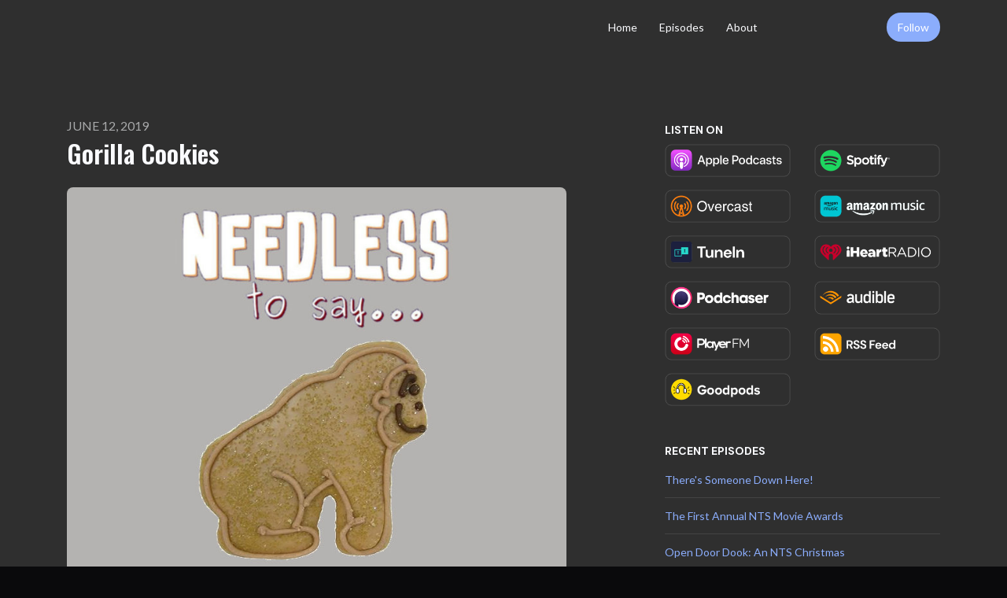

--- FILE ---
content_type: text/html; charset=utf-8
request_url: https://www.needlesstosaypodcast.com/gorilla-cookies/
body_size: 14116
content:


<!DOCTYPE html>
<html lang="en">
<head>

<link rel="preconnect" href="https://fonts.gstatic.com/" crossorigin="">
<link rel="preconnect" href="https://static.getpodpage.com/" crossorigin="">
<link rel="dns-prefetch" href="//fonts.googleapis.com">

<meta charset="utf-8">
<meta name="viewport" content="width=device-width, initial-scale=1.0, maximum-scale=5.0"/>
<meta http-equiv="Permissions-Policy" content="unload=*">
<title>Gorilla Cookies</title>
<meta property="og:type" content="website">
<meta property="og:title" content="Gorilla Cookies">
<meta name="twitter:title" content="Gorilla Cookies">
<meta name="description" content="This week, Craig, Dave and Brad decided they wanted to do a &quot;back to basics&quot; episode, discussing headlines, recasting &quot;Sanford and Son,&quot; making horrendously tone de…">
<meta property="og:description" content="This week, Craig, Dave and Brad decided they wanted to do a &quot;back to basics&quot; episode, discussing headlines, recasting &quot;Sanford and Son,&quot; making horrendously tone de…">
<meta name="twitter:description" content="This week, Craig, Dave and Brad decided they wanted to do a &quot;back to basics&quot; episode, discussing headlines, recasting &quot;Sanford and Son,&quot; making horrendously tone de…">

<meta property="og:image" content="https://getpodpage.com/image_transform_gate_v3/QPMmI4oKUS1qvuZyvsWdwnZHFtfmyxkSBOMSFL7VWcM=/?image_url=https%3A%2F%2Fpbcdn1.podbean.com%2Fimglogo%2Fep-logo%2Fpbblog2007591%2Fepisode_93.jpg&tint_color=%238BADFC&text_color=%23ffffff&title=Gorilla+Cookies">
<meta name="twitter:image:src" content="https://getpodpage.com/image_transform_gate_v3/QPMmI4oKUS1qvuZyvsWdwnZHFtfmyxkSBOMSFL7VWcM=/?image_url=https%3A%2F%2Fpbcdn1.podbean.com%2Fimglogo%2Fep-logo%2Fpbblog2007591%2Fepisode_93.jpg&tint_color=%238BADFC&text_color=%23ffffff&title=Gorilla+Cookies">

<meta property="og:site_name" content="Needless to Say...">
<meta name="twitter:card" content="summary_large_image">
<meta property="og:url" content="https://www.needlesstosaypodcast.com/gorilla-cookies/">
<meta name="twitter:domain" content="https://www.needlesstosaypodcast.com/gorilla-cookies/">
<meta property="og:audio" content="https://mcdn.podbean.com/mf/web/kavjh3/Episode_93.mp3">


<link rel="stylesheet" href="https://static.getpodpage.com/vendor/css/bootstrap.min.b287d0533328.css" type="text/css">
<script src="https://kit.fontawesome.com/d0a5b46879.js" crossorigin="anonymous"></script>


<link rel="preload" href="https://static.getpodpage.com/vendor/css/swiper.min.6af34d0737ad.css" as="style" onload="this.onload=null;this.rel='stylesheet'">
<noscript><link rel="stylesheet" href="https://static.getpodpage.com/vendor/css/swiper.min.6af34d0737ad.css" type="text/css"></noscript>
<link rel="preload" href="https://static.getpodpage.com/vendor/css/hamburgers.min.6041a3bc3a2a.css" as="style" onload="this.onload=null;this.rel='stylesheet'">
<noscript><link rel="stylesheet" href="https://static.getpodpage.com/vendor/css/hamburgers.min.6041a3bc3a2a.css" type="text/css"></noscript>
<link rel="alternate" type="application/rss+xml" title="Needless to Say..." href="https://feed.podbean.com/ntspodcast/feed.xml" />


  
  <link id="stylesheet" type="text/css" href="https://static.getpodpage.com/vendor/css/boomerang-dark.min.css" rel="stylesheet" media="screen">


    <link href="https://fonts.googleapis.com/css?family=DM+Sans:400,400i,500,500i,700,700i&display=swap" rel="stylesheet">
    <style type="text/css">
        body, .heading, .display, .section-title .section-title-inner, .btn, h1,h2,h3,h4,h5,h6 {
            font-family: 'DM Sans', sans-serif !important;
        }
    </style>


<link href="https://static.getpodpage.com/dashboard/images/favicon.36011cee17a7.png" sizes="256x256" rel="icon" type="image/x-icon">
<link href="https://static.getpodpage.com/dashboard/images/favicon.36011cee17a7.png" sizes="192x192" rel="icon" type="image/x-icon">
<link href="https://static.getpodpage.com/dashboard/images/favicon.36011cee17a7.png" sizes="120x120" rel="icon" type="image/x-icon">
<link href="https://static.getpodpage.com/dashboard/images/favicon.36011cee17a7.png" sizes="48x48" rel="icon" type="image/x-icon">
<link href="https://static.getpodpage.com/dashboard/images/favicon.36011cee17a7.png" sizes="32x32" rel="icon" type="image/x-icon">
<link href="https://static.getpodpage.com/dashboard/images/favicon.36011cee17a7.png" sizes="16x16" rel="icon" type="image/x-icon">


<link href="https://pbcdn1.podbean.com/imglogo/image-logo/2007591/fblogoblue3.jpg" sizes="180x180" rel="apple-touch-icon">
<meta name="msapplication-TileColor" content="#8BADFC">
<meta name="msapplication-TileImage" content="https://pbcdn1.podbean.com/imglogo/image-logo/2007591/fblogoblue3.jpg">

<link rel="canonical" href="https://www.needlesstosaypodcast.com/gorilla-cookies/" />
<meta name="apple-itunes-app" content="app-id=1276783069">

  <style type="text/css">

  @media (min-width: 992px) {
    .navbar-aside .navbar .dropdown .dropdown-menu {
      top: -4rem !important;
    }
  }

  </style>







  
  <script>
    /*! loadCSS. [c]2017 Filament Group, Inc. MIT License */
    (function(w){"use strict";var loadCSS=function(href,before,media){var doc=w.document;var ss=doc.createElement("link");var ref;if(before){ref=before}else{var refs=(doc.body||doc.getElementsByTagName("head")[0]).childNodes;ref=refs[refs.length-1]}var sheets=doc.styleSheets;ss.rel="stylesheet";ss.href=href;ss.media="only x";function cb(){ss.media=media||"all"}if(ss.addEventListener){ss.addEventListener("load",cb)}ss.onloadcssdefined=cb;ref.parentNode.insertBefore(ss,before?ref:ref.nextSibling);return ss};if(typeof exports!=="undefined"){exports.loadCSS=loadCSS}else{w.loadCSS=loadCSS}}(typeof global!=="undefined"?global:this));
    /*! onloadCSS. [c]2017 Filament Group, Inc. MIT License */
    (function(w){if(typeof exports!=="undefined"){exports.onloadCSS=onloadCSS}else{w.onloadCSS=onloadCSS}function onloadCSS(ss,cb){var called;function onnewload(){if(!called&&ss){called=true;cb.call(ss)}}if(ss.addEventListener){ss.addEventListener("load",onnewload)}if(ss.attachEvent){ss.attachEvent("onload",onnewload)}if("isApplicationInstalled"in navigator&&"onloadcssdefined"in ss){ss.onloadcssdefined(onnewload)}}}(typeof global!=="undefined"?global:this));
  </script>

  
  
  
  <link type="text/css" href="https://static.getpodpage.com/public/css/public_styles.3484478bc474.css" rel="stylesheet">
  <!-- Podcast Custom Design -->
<link rel="preconnect" href="https://fonts.gstatic.com">
<link rel="stylesheet" href="https://fonts.googleapis.com/css2?family=Oswald:wght@400;500;600;700;800&family=Lato:wght@400;500;600;700;800&display=swap">

<style type="text/css">

    :root {
        --primary-color: #8BADFC;--primary-light-color: rgba(139,173,252,0.1);--text-color: rgba(250,251,254,0.8);--inverse-color: #000000;--text-light-color: rgba(250,251,254,0.6);--heading-color: #fafbfe;--bg-color: #2F2F2F;--bg-component-color: #393939;--bg-lightest-color: #2F2F2F;--border-color: rgba(250,251,254,0.1);--link-color: #8BADFC;--btn-color: #8BADFC;--btn-text-color: #FFFFFF;--badge-bg-color: rgba(250,251,254,0.1);--badge-text-color: #fafbfe;--card-bg-color: #393939;--card-border-color: rgba(250,251,254,0.1);--announcement-bg-color: #8BADFC;--announcement-text-color: #FFFFFF;--footer-bg-color: #393939;--footer-header-color: #fafbfe;--footer-text-color: rgba(250,251,254,0.8);--footer-link-color: #fafbfe;--input-bg-color: #393939;--input-text-color: #fafbfe;--input-placeholder-color: rgba(250,251,254,0.6);--input-border-color: rgba(250,251,254,0.1);--nav-bg-color: transparent;--nav-link-color: #fafbfe;--nav-btn-bg-color: #8BADFC;--nav-btn-text-color: #FFFFFF;--header-text-color: #fafbfe;--header-bg-color: #374564;--global-header-text-color: #fafbfe;--global-header-bg-color: #2F2F2F;--mask-color: rgba(0,0,0,0.5);
    }

    body {
        display: flex;
        min-height: 100vh;
        flex-direction: column;
    }
    .body-wrap { flex: 1;}

    
    a {font-family: inherit !important;}
    
        

        
          .heading, .display,
          .show-page .navbar-brand,
          h1,h2,h3,h4,h5,h6 {
              font-family: "Oswald" !important;
          }
        
        
          body, p, .navbar-nav .nav-link, .btn {
              font-family: "Lato" !important;
          }
        
     

    
    

    
    h1, .heading-1 {font-size: 40px !important; font-weight: 600 !important; }
    h2, .heading-2 {font-size: 32px !important; font-weight: 600 !important; }
    h3, .heading-3 { font-size: 24px !important; font-weight: 600 !important; }
    
      .heading, .heading>a, .display {font-weight: 600 !important;}
    
    

    .navbar-nav .nav-link,
    .navbar-nav .show .nav-link,
    #nav-cta .btn {
      font-size: 0.875rem !important;
      font-weight: 500 !important;
      text-transform: capitalize !important;
    }

    
    .c-primary {color: var(--primary-color) !important;}
    .c-text-light {color: var(--text-light-color) !important;}

    .form-control,
    .select2-container--bootstrap4 .select2-selection,
    .select2-container--bootstrap4 .select2-dropdown,
    .select2-dropdown .select2-search--dropdown,
    .select2-container--bootstrap4 .select2-selection--single .select2-selection__placeholder {
      color: var(--input-text-color) !important;
      background: var(--input-bg-color) !important;
      border-color: var(--border-color) !important;
    }
    .select2-container--bootstrap4 .select2-dropdown,
    .select2-dropdown .select2-search--dropdown {
      background: var(--bg-color) !important;
    }
    .select2-dropdown .select2-results__option--highlighted[aria-selected]{
      background: var(--input-bg-color) !important;
      color: var(--input-text-color) !important;
    }
    .form-control::placeholder, .select2-container--bootstrap4 .select2-selection::placeholder {color: var(--input-placeholder-color) !important;}

    body, p, .excerpt, .excerpt p {
      color: var(--text-color) !important;
    }

    .heading, .heading>a, .display, label, h1, h2, h3, h4, h5, h6 {
      color: var(--heading-color) !important;
    }

    a, a:hover,
    .link,
    .link:hover, .link--style-1:hover,
    .meta-category a, .meta-category a:hover,
    ul.categories>li>a, ul.categories>li>a:hover {
        color: var(--link-color) !important;
    }

    .heading:hover>a {
        color: var(--link-color) !important;
    }

    .dark-mode .dropdown-menu a,
    .dark-mode .dropdown-menu a:hover,
    .dark-mode .dropdown-menu .badge,
    .dark-mode .dropdown-menu .badge a:hover,
    .dark-mode .list-group-item,
    .dark-mode .list-group-item:hover {
        color: white !important;
    }
    .dark-mode .dropdown-header {
        background-color: #090A0B !important;
    }

    .page-header-section {
      background-color: var(--global-header-bg-color) !important;
    }
    .page-header-text {
      color: var(--global-header-text-color) !important;
    }

    .badge,
    .badge a {
        color: var(--primary-color) !important;
        background-color: var(--primary-light-color) !important;
        border-color: var(--primary-light-color) !important;
        border-radius: var(--border-radius) !important;
    }

    .tagcloud--style-1 a {
      background-color: var(--badge-bg-color) !important;
      color: var(--badge-text-color) !important;
    }
    .btn-base-1, .btn-base-1:active, .btn-base-1.active, .btn-base-1:focus, .btn-base-1:hover,
    .btn-base-1.btn-outline:active, .btn-base-1.btn-outline:focus, .btn-base-1.btn-outline:hover,
    .tagcloud--style-1 a:hover,
    .btn-back-to-top {
        background-color: var(--btn-color) !important;
        border-color: var(--btn-color) !important;
        color: var(--btn-text-color) !important;
    }
    .btn-base-1.btn-outline {
        color: var(--btn-color) !important;
        border-color: var(--btn-color) !important;
    }
    .btn-link, .btn-link:hover, .btn-link:active {
        color: var(--btn-color) !important;
    }
    .btn-secondary {
        background-color: var(--dark-color) !important;
        border-color: var(--dark-color) !important;
    }

    .pagination .page-link, .pagination .page-link:focus, .pagination .page-link:hover,
    .pagination .page-item:first-child .page-link,
    .pagination .page-item:last-child .page-link {
        margin-right: 10px !important;
        font-size: 14px !important;
        padding: 5px 10px !important;
        border-radius: 50px 50px 50px 50px !important;
        
    }
    .pagination>.active .page-link, .pagination>.active .page-link:focus, .pagination>.active .page-link:hover, .pagination>.active>span, .pagination>.active>span:focus, .pagination>.active>span:hover {
        background-color: var(--btn-color) !important;
        border-color: var(--btn-color) !important;
        color: var(--btn-text-color) !important;
    }
    .pagination .page-link.no-border {
      padding-left: 0 !important;
      padding-right: 0 !important;
    }


    .swiper-button-next, .swiper-button-prev {
        color: var(--primary-color) !important;
    }
    .swiper-button-next:not(.swiper-button--style-1),
    .swiper-button-prev:not(.swiper-button--style-1) {
        background-color: var(--primary-light-color) !important;
        border-color: var(--primary-light-color) !important;
    }
    #survey-form .form-control {
        padding: 30px 20px !important;
        font-size: 1.3em !important;
    }
    #survey-form textarea.form-control {
        padding: 10px 15px !important;
        font-size: 1.3em !important;
    }
    .survey-choice {
      cursor: pointer;
      color: var(--primary-color) !important;
      border: 1px solid var(--primary-color) !important;
      cursor: pointer;
      background-color: var(--primary-light-color) !important;
      font-weight: 500;
      border-radius: 4px;
      display: flex;
      justify-content: space-between;
      align-items: center;
    }
    .survey-choice:hover {
      opacity: 0.8;
    }
    .survey-choice.selected {
      border-width: 2px !important;
      font-weight: 800;
    }
    .survey-choice.selected i.fa-check {
      font-size: 16px;
      margin-left: 8px;
    }
    .progress { border-radius: 0px !important;  }
    .progress-bar {
      background-color: var(--primary-color) !important;
    }


    .bg-base-1,
    .navbar.bg-base-1 {
        background-color: var(--primary-color) !important;
    }
    .bg-light {
        background-color: var(--bg-component-color) !important;
    }

    .btn-base-1:active, .btn-base-1.active, .btn-base-1:focus, .btn-base-1:hover, .btn-base-1.btn-outline:active, .btn-base-1.btn-outline:focus, .btn-base-1.btn-outline:hover,
    .link--style-1:hover,
    .meta-category a:hover,
    .link--style-2:hover {
        opacity: .8;
    }
    .tabs--style-2 .nav-tabs .nav-link.active {
        border-color: var(--primary-color) !important;
    }
    .top-navbar {
      z-index: 105 !important;
    }
    .body-wrap,
    .top-navbar,
    .modal-content,
    #coming-soon-page .bg-light {
      background: var(--bg-color) !important;
    }
    .sct-color-1,
    .sct-color-2 {
      background: var(--bg-color) !important;
      border-color: var(--border-color) !important;
    }


    .announcement-banner {
      background-color: var(--announcement-bg-color) !important;
      color: var(--announcement-text-color) !important;
    }

    hr,
    .border-top,
    .border-bottom,
    ul.categories>li {
      border-color: var(--border-color) !important;
    }

    .email-signup .border-on-hover {
      border: solid 2px transparent;
      transition: border-color .5s ease;
    }

    /* Target the border-on-hover when any input inside .email-signup is focused */
    .email-signup input:focus ~ .border-on-hover,
    .email-signup input:focus-within ~ .border-on-hover,
    .email-signup .border-on-hover:has(input:focus) {
      border-color: var(--btn-color) !important;
    }

    
    .body-wrap,
    .sct-color-1,
    .navbar.bg-default,
    .top-navbar {
      background: var(--bg-color) !important;
      border-color: var(--bg-color) !important;
    }

    

    .navbar {
        background-color: var(--nav-bg-color) !important;
    }

    
    @media (max-width: 991px) {
      .navbar {
          background-color: var(--global-header-bg-color) !important;
      }
    }
    

    .navbar-nav .nav-link,
    .navbar-nav .show .nav-link,
    .show-page .navbar-brand {
      color: var(--nav-link-color) !important;
    }
    .hamburger-inner, .hamburger-inner:after, .hamburger-inner:before {
      background-color: var(--nav-link-color) !important;
    }

    /* Mobile, transparent */
    @media (max-width: 991.98px) {
      .navbar-transparent .navbar-nav .nav-link,
      .navbar-transparent .navbar-nav .show .nav-link,
      .show-page .navbar-transparent .navbar-brand {
        color: var(--text-color) !important;
      }

      .navbar-transparent .hamburger-inner,
      .navbar-transparent .hamburger-inner:after,
      .navbar-transparent .hamburger-inner:before {
        background-color: var(--text-color) !important;
      }
    }

    .navbar-nav .nav-link:focus,
    .navbar-nav .nav-link:hover,
    .navbar-nav .show .nav-link,
    .navbar-nav .show .nav-link:focus,
    .navbar-nav .show .nav-link:hover,
    .navbar-inverse .navbar-nav .nav-link:hover,
    .navbar .btn-base-1 {
      background-color: var(--nav-btn-bg-color) !important;
      border-color: var(--nav-btn-bg-color) !important;
      color: var(--nav-btn-text-color) !important;
      border-radius: 50px 50px 50px 50px !important;
    }
    #header-hero {
      background-color: var(--header-bg-color) !important;
    }
    

    #header-hero,
    #header-hero .heading,
    
    #header-hero p {
      color: var(--header-text-color) !important;
    }
    #header-hero #homepage-header-subheader,
    #header-hero #homepage-header-title a {
      color: inherit !important;
    }
    
    #header-hero.episode-header #c-text>div {
      background-color: var(--bg-color) !important;
      padding: 48px;
    }
    
    #header-hero.episode-header #header-content-wrapper {
      padding-bottom: 0 !important;
    }
    



    #footer.footer {
      background-color: var(--footer-bg-color) !important;
      color: var(--footer-text-color) !important;
    }
    #footer.footer p {
      color: var(--footer-text-color) !important;
    }
    #footer.footer .heading {
      color: var(--footer-header-color) !important;
    }
    #footer.footer a,
    #footer.footer .social-media>li>a>i {
      color: var(--footer-link-color) !important;
    }
    .footer .copy-links {
      opacity: .8;
    }

    .mask {background-color: var(--mask-color) !important;}


    .plyr_grid_container {
      color: var(--text-color) !important;
      background-color: var(--card-bg-color) !important;
      border-color: var(--border-color) !important;
    }


    

    
    .card {
      background-color: var(--card-bg-color) !important;
      border-color: var(--border-color) !important;
      overflow: hidden;
      border-radius: 8px 8px 8px 8px !important;
    }
    

    

    .card:not(.p-0) .card-body {
      padding: 24px 24px 24px 24px !important;
    }
    

    

    .rounded-card {
      border-radius: 8px 8px 8px 8px !important;
    }

    img:not(.podcast-logo):not(.player-icon):not(.player-logo):not(.player-badge):not(.rounded-circle):not(.navbar img):not(#footer img):not(.modal img):not(#header-hero-banner-image),
    img.rounded {
        border-radius: 8px 8px 8px 8px !important;
    }

    


    
    
    .btn {
      border-radius: 50px 50px 50px 50px !important;
    }
    

    @media (max-width: 991px) {
      .navbar-nav .nav-link {
          border-bottom: none !important;
      }
    }

    


    
      

      
    
      

      
    
      

      
    
      

      
    
      

      
    
      

      
    
      

      
    
      

      
    
      

      
    
      

      
    

    


    .navbar-brand img.podcast-logo {
      height: 50px !important;
    }
    .nav-bar-bg-filler {
      height: 44px !important;
    }
    @media (max-width: 991px) {
      .navbar-brand img.podcast-logo {
          height: auto !important;
          max-height: 40px;
          max-width: 100% !important;
      }
    }
    .ais-Highlight-highlighted, .ais-Snippet-highlighted {
      background-color: var(--primary-light-color) !important;
      color: inherit !important;
    }
    .ais-Hits-item, .ais-InfiniteHits-item {
      background-color: var(--card-bg-color) !important;
      border-color: var(--border-color) !important;
    }
    .hit-page-link {
      color: inherit !important;
    }
    .ais-SearchBox-form {
      background: inherit !important;
    }
    .ais-SearchBox-input {
      box-shadow: inherit !important;
      color: var(--input-text-color) !important;
      background: var(--input-bg-color) !important;
      border-color: var(--border-color) !important;
    }
    .ais-SearchBox-input::placeholder {color: var(--input-placeholder-color) !important;}

    /* supercast-plan */
    .bundle {
        background-color: var(--bg-component-color) !important;
    }

</style>

  
  



<!-- Google tag (gtag.js) -->

<script async src="https://www.googletagmanager.com/gtag/js?id=G-Y89K21FN5Q"></script>

<script>
  window.dataLayer = window.dataLayer || [];
  var slug = "needless-to-say";
  var pagePath = window.location.pathname + window.location.search; // Path + query params
  var customDomain = window.location.hostname !== "www.podpage.com" ? window.location.hostname : null; // Set customDomain only for non-podpage domains
  if (customDomain) { pagePath = "/" + slug + pagePath; }  // Add slug to pagePath if customDomain is set
  function gtag(){dataLayer.push(arguments);}
  gtag('js', new Date());
  gtag('config', 'G-Y89K21FN5Q', {
    'page_path': pagePath,
    ...(customDomain && { 'custom_domain': customDomain }), // Include customDomain only if it's set
    'website_slug': slug,
    'pid': 12794628781494
  });
  
</script>



  
    
    

  

  


  
<link id="stylesheet" type="text/css" href="https://static.getpodpage.com/vendor/css/plyr.4c9bfb52edce.css" rel="preload" as="style" media="screen" onload="this.rel = 'stylesheet'">
<link id="stylesheet" type="text/css" href="https://static.getpodpage.com/public/css/plyr_media_player.aceb7600a7ef.css" rel="preload" as="style" media="screen" onload="this.rel = 'stylesheet'">

<script type="text/javascript" data-cookieconsent="ignore" src="https://static.getpodpage.com/public/js/plyr_media_player.33ccf7cb5528.js" defer></script>
<script type="text/javascript" data-cookieconsent="ignore" src="https://static.getpodpage.com/vendor/js/plyr.937aa0b508e5.js" id="plyr_js_script" async defer></script>
<script defer>
  // Initialize any pending plyr players when both scripts are loaded
  // createPlyrObj already handles initialization, but this ensures pending players load
  // when both scripts finish loading (in case createPlyrObj was called before Plyr was available)
  (function() {
    let checkCount = 0;
    const maxChecks = 100; // Stop after 10 seconds
    function checkPlyrReady() {
      if (typeof Plyr !== 'undefined' && typeof window.loadPlyrObj === 'function') {
        if (!window.plyrObj) {
          window.plyrObj = [];
        }
        window.loadPlyrObj();
      } else if (checkCount++ < maxChecks) {
        setTimeout(checkPlyrReady, 100);
      }
    }
    checkPlyrReady();
  })();
</script>
  
  


</head>
<body >




    

  



  




<div class="body-wrap show-page episode dark-mode ">

    


    


    
  

    
  


    <div id="st-container" class="st-container">
        <div class="st-pusher">
            <div class="st-content">
                <div class="st-content-inner">

                    
  



<div class="header">
    





    <!-- Navbar -->
    <nav class="navbar navbar-expand-lg navbar-transparent py-3">

        <div class="container navbar-container">

            




            <div class="d-inline-block ml-auto">
                <!-- Navbar toggler  -->
                <button id="page-hamburger-navbar-toggler" class="navbar-toggler hamburger hamburger-js hamburger--spring" type="button" data-toggle="collapse" data-target="#navbar_main" aria-controls="navbarsExampleDefault" aria-expanded="false" aria-label="Toggle navigation">
                    <span class="hamburger-box">
                        <span class="hamburger-inner"></span>
                    </span>
                </button>
            </div>

            <div class="collapse navbar-collapse align-items-center justify-content-end mw-100" id="navbar_main">
                





                




<ul class="navbar-nav flex-wrap justify-content-end ml-lg-auto">

    

        <li class="nav-item   " id="nav-home">

            

                

                    <a href="/" class="nav-link">
                        Home
                    </a>

                
            
        </li>

    

        <li class="nav-item   " id="nav-episodes">

            

                

                    <a href="/episodes/" class="nav-link">
                        Episodes
                    </a>

                
            
        </li>

    

        <li class="nav-item   " id="nav-about">

            

                

                    <a href="/about/" class="nav-link">
                        About
                    </a>

                
            
        </li>

    

        <li class="nav-item   " id="nav-instagram">

            

                <a href="https://www.instagram.com/needlesstosaypodcast/" target="_blank" rel="noreferrer" rel="noreferrer" aria-label="Instagram link" class="nav-link nav-link-icon">
                    
                        <i class="fab fa-fw fa-instagram mr-0"></i>
                        <span class="d-lg-none">Instagram</span>
                    
                </a>

            
        </li>

    

        <li class="nav-item   " id="nav-facebook">

            

                <a href="https://www.facebook.com/NTSPodcast/" target="_blank" rel="noreferrer" rel="noreferrer" aria-label="Facebook link" class="nav-link nav-link-icon">
                    
                        <i class="fab fa-fw fa-facebook mr-0"></i>
                        <span class="d-lg-none">Facebook</span>
                    
                </a>

            
        </li>

    

        <li class="nav-item   " id="nav-twitter">

            

                <a href="https://twitter.com/NTS_Podcast" target="_blank" rel="noreferrer" rel="noreferrer" aria-label="X / Twitter link" class="nav-link nav-link-icon">
                    
                        <i class="fab fa-fw fa-twitter mr-0"></i>
                        <span class="d-lg-none">X / Twitter</span>
                    
                </a>

            
        </li>

    

        <li class="nav-item   " id="nav-youtube">

            

                <a href="https://www.youtube.com/channel/UCYXOq_e_H1yUrlzVMIuRYHA/featured" target="_blank" rel="noreferrer" rel="noreferrer" aria-label="YouTube link" class="nav-link nav-link-icon">
                    
                        <i class="fab fa-fw fa-youtube mr-0"></i>
                        <span class="d-lg-none">YouTube</span>
                    
                </a>

            
        </li>

    

        <li class="nav-item dropdown  d-block d-lg-none" id="nav-follow">

            

                

                    <a href="/follow/" class="nav-link dropdown-toggle nav-dropdown-hover" aria-haspopup="true" aria-expanded="false">
                       Follow
                    </a>
                    <div class="dropdown-menu py-0 px-0 overflow--hidden nav-dropdown-menu" aria-labelledby="navbar_1_dropdown_8">
                        <div class="list-group rounded">

                            
                                

                                    <a href="https://podcasts.apple.com/us/podcast/id1276783069?mt=2&amp;ls=1"  class="list-group-item list-group-item-action d-flex new_window align-items-center justify-content-between">

                                        

                                            <div class="list-group-content">
                                                <div class="list-group-heading mb-1">
                                                    <img loading="lazy" src="https://static.getpodpage.com/public/images/players-light-v1/icons/applepodcasts-icon@2x.d8701eb5b99b.png" alt="Apple Podcasts podcast player icon" width="20" height="20" class="mr-1">
                                                    Apple Podcasts
                                                </div>
                                            </div>

                                        
                                    </a>

                                

                            
                                

                                    <a href="https://open.spotify.com/show/4OEWHhAd1E4N1JlMI3n4v9"  class="list-group-item list-group-item-action d-flex new_window align-items-center justify-content-between">

                                        

                                            <div class="list-group-content">
                                                <div class="list-group-heading mb-1">
                                                    <img loading="lazy" src="https://static.getpodpage.com/public/images/players-light-v1/icons/spotify-icon@2x.d6a55c3ea35a.png" alt="Spotify podcast player icon" width="20" height="20" class="mr-1">
                                                    Spotify
                                                </div>
                                            </div>

                                        
                                    </a>

                                

                            
                                

                                    <a href="https://overcast.fm/itunes1276783069"  class="list-group-item list-group-item-action d-flex new_window align-items-center justify-content-between">

                                        

                                            <div class="list-group-content">
                                                <div class="list-group-heading mb-1">
                                                    <img loading="lazy" src="https://static.getpodpage.com/public/images/players-light-v1/icons/overcast-icon@2x.3dc8dd4c0bb9.png" alt="Overcast podcast player icon" width="20" height="20" class="mr-1">
                                                    Overcast
                                                </div>
                                            </div>

                                        
                                    </a>

                                

                            
                                

                                    <a href="https://music.amazon.com/podcasts/fcbe9579-dbf5-49b3-83f0-940eefa55d84/needless-to-say"  class="list-group-item list-group-item-action d-flex new_window align-items-center justify-content-between">

                                        

                                            <div class="list-group-content">
                                                <div class="list-group-heading mb-1">
                                                    <img loading="lazy" src="https://static.getpodpage.com/public/images/players-light-v1/icons/amazonmusic-icon@2x.c82e9a7d5383.png" alt="Amazon Music podcast player icon" width="20" height="20" class="mr-1">
                                                    Amazon Music
                                                </div>
                                            </div>

                                        
                                    </a>

                                

                            
                                

                                    <a href="https://tunein.com/podcasts/Comedy-Podcasts/Needless-to-Say-p1026291/"  class="list-group-item list-group-item-action d-flex new_window align-items-center justify-content-between">

                                        

                                            <div class="list-group-content">
                                                <div class="list-group-heading mb-1">
                                                    <img loading="lazy" src="https://static.getpodpage.com/public/images/players-light-v1/icons/tunein-icon@2x.0311dcd38ae6.png" alt="TuneIn podcast player icon" width="20" height="20" class="mr-1">
                                                    TuneIn
                                                </div>
                                            </div>

                                        
                                    </a>

                                

                            
                                

                                    <a href="https://www.iheart.com/podcast/269-needless-to-say-68527291/"  class="list-group-item list-group-item-action d-flex new_window align-items-center justify-content-between">

                                        

                                            <div class="list-group-content">
                                                <div class="list-group-heading mb-1">
                                                    <img loading="lazy" src="https://static.getpodpage.com/public/images/players-light-v1/icons/iheartradio-icon@2x.4df84ddca5fb.png" alt="iHeartRadio podcast player icon" width="20" height="20" class="mr-1">
                                                    iHeartRadio
                                                </div>
                                            </div>

                                        
                                    </a>

                                

                            
                                

                                    <a href="https://www.podchaser.com/podcasts/needless-to-say-563038"  class="list-group-item list-group-item-action d-flex new_window align-items-center justify-content-between">

                                        

                                            <div class="list-group-content">
                                                <div class="list-group-heading mb-1">
                                                    <img loading="lazy" src="https://static.getpodpage.com/public/images/players-light-v1/icons/podchaser-icon@2x.b303aaa8da79.png" alt="Podchaser podcast player icon" width="20" height="20" class="mr-1">
                                                    Podchaser
                                                </div>
                                            </div>

                                        
                                    </a>

                                

                            
                                

                                    <a href="https://www.audible.com/pd/Needless-to-Say-Podcast/B08K57HF7G?qid=1651066213&amp;sr=1-1&amp;ref=a_search_c3_lProduct_1_1&amp;pf_rd_p=83218cca-c308-412f-bfcf-90198b687a2f&amp;pf_rd_r=CNT2B9CVR64SKKEMS65W"  class="list-group-item list-group-item-action d-flex new_window align-items-center justify-content-between">

                                        

                                            <div class="list-group-content">
                                                <div class="list-group-heading mb-1">
                                                    <img loading="lazy" src="https://static.getpodpage.com/public/images/players-light-v1/icons/audible-icon@2x.4320b2f02088.png" alt="Audible podcast player icon" width="20" height="20" class="mr-1">
                                                    Audible
                                                </div>
                                            </div>

                                        
                                    </a>

                                

                            
                                

                                    <a href="https://player.fm/series/needless-to-say"  class="list-group-item list-group-item-action d-flex new_window align-items-center justify-content-between">

                                        

                                            <div class="list-group-content">
                                                <div class="list-group-heading mb-1">
                                                    <img loading="lazy" src="https://static.getpodpage.com/public/images/players-light-v1/icons/playerfm-icon@2x.8cac321a9ee3.png" alt="PlayerFM podcast player icon" width="20" height="20" class="mr-1">
                                                    PlayerFM
                                                </div>
                                            </div>

                                        
                                    </a>

                                

                            
                                

                                    <a href="https://feed.podbean.com/ntspodcast/feed.xml"  class="list-group-item list-group-item-action d-flex new_window align-items-center justify-content-between">

                                        

                                            <div class="list-group-content">
                                                <div class="list-group-heading mb-1">
                                                    <img loading="lazy" src="https://static.getpodpage.com/public/images/players-light-v1/icons/rss-icon@2x.106f007438c6.png" alt="RSS Feed podcast player icon" width="20" height="20" class="mr-1">
                                                    RSS Feed
                                                </div>
                                            </div>

                                        
                                    </a>

                                

                            
                                

                                    <a href="https://goodpods.app.link/ORuh6z0L0xb"  class="list-group-item list-group-item-action d-flex new_window align-items-center justify-content-between">

                                        

                                            <div class="list-group-content">
                                                <div class="list-group-heading mb-1">
                                                    <img loading="lazy" src="https://static.getpodpage.com/public/images/players-light-v1/icons/goodpods-icon@2x.c2ce1ff57a5c.png" alt="Goodpods podcast player icon" width="20" height="20" class="mr-1">
                                                    Goodpods
                                                </div>
                                            </div>

                                        
                                    </a>

                                

                            

                        </div>
                    </div>

                
            
        </li>

    

    
        





    

</ul>


            </div>
            





    

        <div class="dropdown d-none d-lg-inline-block ml-3" id="nav-cta">
            <a href="/follow/"  class="btn btn-base-1 nav-dropdown-hover" id="dropdownMenuButton" aria-haspopup="true" aria-expanded="false">
                Follow
            </a>

            <div class="dropdown-menu dropdown-menu-right nav-dropdown-menu dropdown-menu-inverse" aria-labelledby="dropdownMenuButton">
                
                    <a class="dropdown-item" href="https://podcasts.apple.com/us/podcast/id1276783069?mt=2&amp;ls=1" target="_blank" rel="noreferrer">
                        
                            <img loading="lazy" src="https://static.getpodpage.com/public/images/players-light-v1/icons/applepodcasts-icon@2x.d8701eb5b99b.png" alt="Apple Podcasts podcast player icon" width="20" height="20" class="mr-2">
                        
                        Apple Podcasts
                    </a>
                
                    <a class="dropdown-item" href="https://open.spotify.com/show/4OEWHhAd1E4N1JlMI3n4v9" target="_blank" rel="noreferrer">
                        
                            <img loading="lazy" src="https://static.getpodpage.com/public/images/players-light-v1/icons/spotify-icon@2x.d6a55c3ea35a.png" alt="Spotify podcast player icon" width="20" height="20" class="mr-2">
                        
                        Spotify
                    </a>
                
                    <a class="dropdown-item" href="https://overcast.fm/itunes1276783069" target="_blank" rel="noreferrer">
                        
                            <img loading="lazy" src="https://static.getpodpage.com/public/images/players-light-v1/icons/overcast-icon@2x.3dc8dd4c0bb9.png" alt="Overcast podcast player icon" width="20" height="20" class="mr-2">
                        
                        Overcast
                    </a>
                
                    <a class="dropdown-item" href="https://music.amazon.com/podcasts/fcbe9579-dbf5-49b3-83f0-940eefa55d84/needless-to-say" target="_blank" rel="noreferrer">
                        
                            <img loading="lazy" src="https://static.getpodpage.com/public/images/players-light-v1/icons/amazonmusic-icon@2x.c82e9a7d5383.png" alt="Amazon Music podcast player icon" width="20" height="20" class="mr-2">
                        
                        Amazon Music
                    </a>
                
                    <a class="dropdown-item" href="https://tunein.com/podcasts/Comedy-Podcasts/Needless-to-Say-p1026291/" target="_blank" rel="noreferrer">
                        
                            <img loading="lazy" src="https://static.getpodpage.com/public/images/players-light-v1/icons/tunein-icon@2x.0311dcd38ae6.png" alt="TuneIn podcast player icon" width="20" height="20" class="mr-2">
                        
                        TuneIn
                    </a>
                
                    <a class="dropdown-item" href="https://www.iheart.com/podcast/269-needless-to-say-68527291/" target="_blank" rel="noreferrer">
                        
                            <img loading="lazy" src="https://static.getpodpage.com/public/images/players-light-v1/icons/iheartradio-icon@2x.4df84ddca5fb.png" alt="iHeartRadio podcast player icon" width="20" height="20" class="mr-2">
                        
                        iHeartRadio
                    </a>
                
                    <a class="dropdown-item" href="https://www.podchaser.com/podcasts/needless-to-say-563038" target="_blank" rel="noreferrer">
                        
                            <img loading="lazy" src="https://static.getpodpage.com/public/images/players-light-v1/icons/podchaser-icon@2x.b303aaa8da79.png" alt="Podchaser podcast player icon" width="20" height="20" class="mr-2">
                        
                        Podchaser
                    </a>
                
                    <a class="dropdown-item" href="https://www.audible.com/pd/Needless-to-Say-Podcast/B08K57HF7G?qid=1651066213&amp;sr=1-1&amp;ref=a_search_c3_lProduct_1_1&amp;pf_rd_p=83218cca-c308-412f-bfcf-90198b687a2f&amp;pf_rd_r=CNT2B9CVR64SKKEMS65W" target="_blank" rel="noreferrer">
                        
                            <img loading="lazy" src="https://static.getpodpage.com/public/images/players-light-v1/icons/audible-icon@2x.4320b2f02088.png" alt="Audible podcast player icon" width="20" height="20" class="mr-2">
                        
                        Audible
                    </a>
                
                    <a class="dropdown-item" href="https://player.fm/series/needless-to-say" target="_blank" rel="noreferrer">
                        
                            <img loading="lazy" src="https://static.getpodpage.com/public/images/players-light-v1/icons/playerfm-icon@2x.8cac321a9ee3.png" alt="PlayerFM podcast player icon" width="20" height="20" class="mr-2">
                        
                        PlayerFM
                    </a>
                
                    <a class="dropdown-item" href="https://feed.podbean.com/ntspodcast/feed.xml" target="_blank" rel="noreferrer">
                        
                            <img loading="lazy" src="https://static.getpodpage.com/public/images/players-light-v1/icons/rss-icon@2x.106f007438c6.png" alt="RSS Feed podcast player icon" width="20" height="20" class="mr-2">
                        
                        RSS Feed
                    </a>
                
                    <a class="dropdown-item" href="https://goodpods.app.link/ORuh6z0L0xb" target="_blank" rel="noreferrer">
                        
                            <img loading="lazy" src="https://static.getpodpage.com/public/images/players-light-v1/icons/goodpods-icon@2x.c2ce1ff57a5c.png" alt="Goodpods podcast player icon" width="20" height="20" class="mr-2">
                        
                        Goodpods
                    </a>
                
            </div>
        </div>

    



        </div>
    </nav>
    
    
    
</div>


  

                    <div id="page-content">
                      

    


    


    


    <div class="d-none d-lg-block py-3 page-header-section"><div class="nav-bar-bg-filler my-1"></div></div>







    <section class="slice sct-color-1 episode-page">
        <div class="container">
            <div class="row justify-content-center">
                
                    <div class="col-lg-7">
                        
<div class="post-content mb-5  ">

    
        <div class="text-uppercase c-text-light strong-300 mb-1 content-publish-date">
            June 12, 2019
        </div>

        <h1 class="heading heading-2 strong-400 text-normal mb-4">
            Gorilla Cookies
        </h1>
    

    
        <div class="sharethis-inline-share-buttons mb-4"></div>
    

    
        <img src="https://pbcdn1.podbean.com/imglogo/ep-logo/pbblog2007591/episode_93.jpg" alt="Gorilla Cookies" title="Gorilla Cookies" class="lazyload w-100 rounded" sizes="(min-width: 991px) 665px, (min-width: 575px) 720px, 90vw">
    

    
    
        







    <div class="post-content-body mt-3" id="play">
        
<div class="podpage-player">
<div class="w-100 text-center pb-3 bg-dark c-white rounded" id="player_12794628794461_spinner">
<div><div class="spinner-border m-4"></div></div>
<div><span>The player is loading ...</span></div>
</div>
<div class="plyr_grid_container border d-flex align-items-center p-2 w-100 d-none" id="player_12794628794461_container">
<img alt="Gorilla Cookies" class="lazyload plyr_episode_image rounded" height="80" src="https://pbcdn1.podbean.com/imglogo/ep-logo/pbblog2007591/episode_93.jpg" title="Gorilla Cookies"/>
<div class="flex-grow-1 w-50 justify-content-around">
<div class="plyr_episode_metadata text-truncate strong">
                Gorilla Cookies
            </div>
<div class="plyr_player_content">
<audio controls="" data-plyr-config='{ "title": "Gorilla Cookies" }' id="player_12794628794461" preload="none">
<source src="https://mcdn.podbean.com/mf/web/kavjh3/Episode_93.mp3" type="audio/mp3"/>
<source src="https://mcdn.podbean.com/mf/web/kavjh3/Episode_93.mp3" type="audio/mp4"/>
                    Your browser does not support the audio tag.
                </audio>
</div>
</div>
</div>
</div>
<script data-cookieconsent="ignore" type="text/javascript">
    if (typeof window.createPlyrObj === 'function') {
        window.createPlyrObj(12794628794461);
    } else {
        // Queue the episode ID if createPlyrObj isn't loaded yet
        if (!window.plyrObj) window.plyrObj = [];
        window.plyrObj.push(12794628794461);
    }
</script>

    </div>



    <div class="block-body p-0 mt-3 content-preview">
        <p class="text-lg">
            This week, Craig, Dave and Brad decided they wanted to do a &quot;back to basics&quot; episode, discussing headlines, recasting &quot;Sanford and Son,&quot; making horrendously tone deaf jokes and letting the conversation go wherever it wanted. The results? Well, have at it...
        </p>
    </div>


<div class="post-content-body mt-3 content-player-badges">
    <div class="d-none d-sm-block">
        
            

<div class="row justify-content-center">
    
        <div class="col-5 pb-3">
            <a href="https://podcasts.apple.com/us/podcast/id1276783069?mt=2&amp;ls=1" target="_blank" rel="noreferrer" class="mb-3 "
            onclick="gtag('event', 'Player Link Click', {'event_category': 'Apple Podcasts', 'event_label': 'Needless to Say... - Gorilla Cookies',});" >
                <img loading="lazy" src="https://images-cf.getpodpage.com/cdn-cgi/image/quality=70,fit=contain,width=300/https://static.getpodpage.com/public/images/players-dark-v1/badges/applepodcasts-badge.57c73b7f2f2b.png" alt="Apple Podcasts podcast player badge" class="player-badge" loading="lazy" width="100%">
            </a>
        </div>
    
        <div class="col-5 pb-3">
            <a href="https://open.spotify.com/show/4OEWHhAd1E4N1JlMI3n4v9" target="_blank" rel="noreferrer" class="mb-3 "
            onclick="gtag('event', 'Player Link Click', {'event_category': 'Spotify', 'event_label': 'Needless to Say... - Gorilla Cookies',});" >
                <img loading="lazy" src="https://images-cf.getpodpage.com/cdn-cgi/image/quality=70,fit=contain,width=300/https://static.getpodpage.com/public/images/players-dark-v1/badges/spotify-badge.a0f66eca4b91.png" alt="Spotify podcast player badge" class="player-badge" loading="lazy" width="100%">
            </a>
        </div>
    
        <div class="col-5 pb-3">
            <a href="https://overcast.fm/itunes1276783069" target="_blank" rel="noreferrer" class="mb-3 "
            onclick="gtag('event', 'Player Link Click', {'event_category': 'Overcast', 'event_label': 'Needless to Say... - Gorilla Cookies',});" >
                <img loading="lazy" src="https://images-cf.getpodpage.com/cdn-cgi/image/quality=70,fit=contain,width=300/https://static.getpodpage.com/public/images/players-dark-v1/badges/overcast-badge.19594361d4df.png" alt="Overcast podcast player badge" class="player-badge" loading="lazy" width="100%">
            </a>
        </div>
    
        <div class="col-5 pb-3">
            <a href="https://music.amazon.com/podcasts/fcbe9579-dbf5-49b3-83f0-940eefa55d84/needless-to-say" target="_blank" rel="noreferrer" class="mb-3 "
            onclick="gtag('event', 'Player Link Click', {'event_category': 'Amazon Music', 'event_label': 'Needless to Say... - Gorilla Cookies',});" >
                <img loading="lazy" src="https://images-cf.getpodpage.com/cdn-cgi/image/quality=70,fit=contain,width=300/https://static.getpodpage.com/public/images/players-dark-v1/badges/amazonmusic-badge.49e18511baf0.png" alt="Amazon Music podcast player badge" class="player-badge" loading="lazy" width="100%">
            </a>
        </div>
    
        <div class="col-5 pb-3">
            <a href="https://tunein.com/podcasts/Comedy-Podcasts/Needless-to-Say-p1026291/" target="_blank" rel="noreferrer" class="mb-3 "
            onclick="gtag('event', 'Player Link Click', {'event_category': 'TuneIn', 'event_label': 'Needless to Say... - Gorilla Cookies',});" >
                <img loading="lazy" src="https://images-cf.getpodpage.com/cdn-cgi/image/quality=70,fit=contain,width=300/https://static.getpodpage.com/public/images/players-dark-v1/badges/tunein-badge.7780aa175fa6.png" alt="TuneIn podcast player badge" class="player-badge" loading="lazy" width="100%">
            </a>
        </div>
    
        <div class="col-5 pb-3">
            <a href="https://www.iheart.com/podcast/269-needless-to-say-68527291/" target="_blank" rel="noreferrer" class="mb-3 "
            onclick="gtag('event', 'Player Link Click', {'event_category': 'iHeartRadio', 'event_label': 'Needless to Say... - Gorilla Cookies',});" >
                <img loading="lazy" src="https://images-cf.getpodpage.com/cdn-cgi/image/quality=70,fit=contain,width=300/https://static.getpodpage.com/public/images/players-dark-v1/badges/iheartradio-badge.9abc8a748171.png" alt="iHeartRadio podcast player badge" class="player-badge" loading="lazy" width="100%">
            </a>
        </div>
    
        <div class="col-5 pb-3">
            <a href="https://www.podchaser.com/podcasts/needless-to-say-563038" target="_blank" rel="noreferrer" class="mb-3 "
            onclick="gtag('event', 'Player Link Click', {'event_category': 'Podchaser', 'event_label': 'Needless to Say... - Gorilla Cookies',});" >
                <img loading="lazy" src="https://images-cf.getpodpage.com/cdn-cgi/image/quality=70,fit=contain,width=300/https://static.getpodpage.com/public/images/players-dark-v1/badges/podchaser-badge.b2486003b1c0.png" alt="Podchaser podcast player badge" class="player-badge" loading="lazy" width="100%">
            </a>
        </div>
    
        <div class="col-5 pb-3">
            <a href="https://www.audible.com/pd/Needless-to-Say-Podcast/B08K57HF7G?qid=1651066213&amp;sr=1-1&amp;ref=a_search_c3_lProduct_1_1&amp;pf_rd_p=83218cca-c308-412f-bfcf-90198b687a2f&amp;pf_rd_r=CNT2B9CVR64SKKEMS65W" target="_blank" rel="noreferrer" class="mb-3 "
            onclick="gtag('event', 'Player Link Click', {'event_category': 'Audible', 'event_label': 'Needless to Say... - Gorilla Cookies',});" >
                <img loading="lazy" src="https://images-cf.getpodpage.com/cdn-cgi/image/quality=70,fit=contain,width=300/https://static.getpodpage.com/public/images/players-dark-v1/badges/audible-badge.af2cff789f79.png" alt="Audible podcast player badge" class="player-badge" loading="lazy" width="100%">
            </a>
        </div>
    
        <div class="col-5 pb-3">
            <a href="https://player.fm/series/needless-to-say" target="_blank" rel="noreferrer" class="mb-3 "
            onclick="gtag('event', 'Player Link Click', {'event_category': 'PlayerFM', 'event_label': 'Needless to Say... - Gorilla Cookies',});" >
                <img loading="lazy" src="https://images-cf.getpodpage.com/cdn-cgi/image/quality=70,fit=contain,width=300/https://static.getpodpage.com/public/images/players-dark-v1/badges/playerfm-badge.ae6a37b97f99.png" alt="PlayerFM podcast player badge" class="player-badge" loading="lazy" width="100%">
            </a>
        </div>
    
        <div class="col-5 pb-3">
            <a href="https://feed.podbean.com/ntspodcast/feed.xml" target="_blank" rel="noreferrer" class="mb-3 copy-to-clipboard"
            onclick="gtag('event', 'Player Link Click', {'event_category': 'RSS Feed', 'event_label': 'Needless to Say... - Gorilla Cookies',});" >
                <img loading="lazy" src="https://images-cf.getpodpage.com/cdn-cgi/image/quality=70,fit=contain,width=300/https://static.getpodpage.com/public/images/players-dark-v1/badges/rss-badge.7a9b5a75873b.png" alt="RSS Feed podcast player badge" class="player-badge" loading="lazy" width="100%">
            </a>
        </div>
    
        <div class="col-5 pb-3">
            <a href="https://goodpods.app.link/ORuh6z0L0xb" target="_blank" rel="noreferrer" class="mb-3 "
            onclick="gtag('event', 'Player Link Click', {'event_category': 'Goodpods', 'event_label': 'Needless to Say... - Gorilla Cookies',});" >
                <img loading="lazy" src="https://images-cf.getpodpage.com/cdn-cgi/image/quality=70,fit=contain,width=300/https://static.getpodpage.com/public/images/players-dark-v1/badges/goodpods-badge.9483ade8d5cd.png" alt="Goodpods podcast player badge" class="player-badge" loading="lazy" width="100%">
            </a>
        </div>
    
</div>

        
    </div>
    <div class="d-sm-none">
        

<div class="row justify-content-center my-3 mt-4" id="player-icons">
    <div class="col-12">
        
            <a href="https://podcasts.apple.com/us/podcast/id1276783069?mt=2&amp;ls=1" target="_blank" rel="noreferrer" class="mb-2 mr-2 d-inline-block"
            onclick="gtag('event', 'Player Link Click', {'event_category': 'Apple Podcasts', 'event_label': 'Needless to Say... - Gorilla Cookies',});">
                <img loading="lazy" data-src="https://images-cf.getpodpage.com/cdn-cgi/image/quality=70,fit=contain,width=100/https://static.getpodpage.com/public/images/players-dark-v1/icons/applepodcasts-icon@2x.d8701eb5b99b.png" class="lazyload player-icon" alt="Apple Podcasts podcast player icon" style="width: 40px; aspect-ratio: 1 / 1;">
            </a>
        
            <a href="https://open.spotify.com/show/4OEWHhAd1E4N1JlMI3n4v9" target="_blank" rel="noreferrer" class="mb-2 mr-2 d-inline-block"
            onclick="gtag('event', 'Player Link Click', {'event_category': 'Spotify', 'event_label': 'Needless to Say... - Gorilla Cookies',});">
                <img loading="lazy" data-src="https://images-cf.getpodpage.com/cdn-cgi/image/quality=70,fit=contain,width=100/https://static.getpodpage.com/public/images/players-dark-v1/icons/spotify-icon@2x.d6a55c3ea35a.png" class="lazyload player-icon" alt="Spotify podcast player icon" style="width: 40px; aspect-ratio: 1 / 1;">
            </a>
        
            <a href="https://overcast.fm/itunes1276783069" target="_blank" rel="noreferrer" class="mb-2 mr-2 d-inline-block"
            onclick="gtag('event', 'Player Link Click', {'event_category': 'Overcast', 'event_label': 'Needless to Say... - Gorilla Cookies',});">
                <img loading="lazy" data-src="https://images-cf.getpodpage.com/cdn-cgi/image/quality=70,fit=contain,width=100/https://static.getpodpage.com/public/images/players-dark-v1/icons/overcast-icon@2x.3dc8dd4c0bb9.png" class="lazyload player-icon" alt="Overcast podcast player icon" style="width: 40px; aspect-ratio: 1 / 1;">
            </a>
        
            <a href="https://music.amazon.com/podcasts/fcbe9579-dbf5-49b3-83f0-940eefa55d84/needless-to-say" target="_blank" rel="noreferrer" class="mb-2 mr-2 d-inline-block"
            onclick="gtag('event', 'Player Link Click', {'event_category': 'Amazon Music', 'event_label': 'Needless to Say... - Gorilla Cookies',});">
                <img loading="lazy" data-src="https://images-cf.getpodpage.com/cdn-cgi/image/quality=70,fit=contain,width=100/https://static.getpodpage.com/public/images/players-dark-v1/icons/amazonmusic-icon@2x.c82e9a7d5383.png" class="lazyload player-icon" alt="Amazon Music podcast player icon" style="width: 40px; aspect-ratio: 1 / 1;">
            </a>
        
            <a href="https://tunein.com/podcasts/Comedy-Podcasts/Needless-to-Say-p1026291/" target="_blank" rel="noreferrer" class="mb-2 mr-2 d-inline-block"
            onclick="gtag('event', 'Player Link Click', {'event_category': 'TuneIn', 'event_label': 'Needless to Say... - Gorilla Cookies',});">
                <img loading="lazy" data-src="https://images-cf.getpodpage.com/cdn-cgi/image/quality=70,fit=contain,width=100/https://static.getpodpage.com/public/images/players-dark-v1/icons/tunein-icon@2x.0311dcd38ae6.png" class="lazyload player-icon" alt="TuneIn podcast player icon" style="width: 40px; aspect-ratio: 1 / 1;">
            </a>
        
            <a href="https://www.iheart.com/podcast/269-needless-to-say-68527291/" target="_blank" rel="noreferrer" class="mb-2 mr-2 d-inline-block"
            onclick="gtag('event', 'Player Link Click', {'event_category': 'iHeartRadio', 'event_label': 'Needless to Say... - Gorilla Cookies',});">
                <img loading="lazy" data-src="https://images-cf.getpodpage.com/cdn-cgi/image/quality=70,fit=contain,width=100/https://static.getpodpage.com/public/images/players-dark-v1/icons/iheartradio-icon@2x.4df84ddca5fb.png" class="lazyload player-icon" alt="iHeartRadio podcast player icon" style="width: 40px; aspect-ratio: 1 / 1;">
            </a>
        
            <a href="https://www.podchaser.com/podcasts/needless-to-say-563038" target="_blank" rel="noreferrer" class="mb-2 mr-2 d-inline-block"
            onclick="gtag('event', 'Player Link Click', {'event_category': 'Podchaser', 'event_label': 'Needless to Say... - Gorilla Cookies',});">
                <img loading="lazy" data-src="https://images-cf.getpodpage.com/cdn-cgi/image/quality=70,fit=contain,width=100/https://static.getpodpage.com/public/images/players-dark-v1/icons/podchaser-icon@2x.b303aaa8da79.png" class="lazyload player-icon" alt="Podchaser podcast player icon" style="width: 40px; aspect-ratio: 1 / 1;">
            </a>
        
            <a href="https://www.audible.com/pd/Needless-to-Say-Podcast/B08K57HF7G?qid=1651066213&amp;sr=1-1&amp;ref=a_search_c3_lProduct_1_1&amp;pf_rd_p=83218cca-c308-412f-bfcf-90198b687a2f&amp;pf_rd_r=CNT2B9CVR64SKKEMS65W" target="_blank" rel="noreferrer" class="mb-2 mr-2 d-inline-block"
            onclick="gtag('event', 'Player Link Click', {'event_category': 'Audible', 'event_label': 'Needless to Say... - Gorilla Cookies',});">
                <img loading="lazy" data-src="https://images-cf.getpodpage.com/cdn-cgi/image/quality=70,fit=contain,width=100/https://static.getpodpage.com/public/images/players-dark-v1/icons/audible-icon@2x.4320b2f02088.png" class="lazyload player-icon" alt="Audible podcast player icon" style="width: 40px; aspect-ratio: 1 / 1;">
            </a>
        
            <a href="https://player.fm/series/needless-to-say" target="_blank" rel="noreferrer" class="mb-2 mr-2 d-inline-block"
            onclick="gtag('event', 'Player Link Click', {'event_category': 'PlayerFM', 'event_label': 'Needless to Say... - Gorilla Cookies',});">
                <img loading="lazy" data-src="https://images-cf.getpodpage.com/cdn-cgi/image/quality=70,fit=contain,width=100/https://static.getpodpage.com/public/images/players-dark-v1/icons/playerfm-icon@2x.8cac321a9ee3.png" class="lazyload player-icon" alt="PlayerFM podcast player icon" style="width: 40px; aspect-ratio: 1 / 1;">
            </a>
        
            <a href="https://feed.podbean.com/ntspodcast/feed.xml" target="_blank" rel="noreferrer" class="mb-2 mr-2 d-inline-block"
            onclick="gtag('event', 'Player Link Click', {'event_category': 'RSS Feed', 'event_label': 'Needless to Say... - Gorilla Cookies',});">
                <img loading="lazy" data-src="https://images-cf.getpodpage.com/cdn-cgi/image/quality=70,fit=contain,width=100/https://static.getpodpage.com/public/images/players-dark-v1/icons/rss-icon@2x.106f007438c6.png" class="lazyload player-icon" alt="RSS Feed podcast player icon" style="width: 40px; aspect-ratio: 1 / 1;">
            </a>
        
            <a href="https://goodpods.app.link/ORuh6z0L0xb" target="_blank" rel="noreferrer" class="mb-2 mr-2 d-inline-block"
            onclick="gtag('event', 'Player Link Click', {'event_category': 'Goodpods', 'event_label': 'Needless to Say... - Gorilla Cookies',});">
                <img loading="lazy" data-src="https://images-cf.getpodpage.com/cdn-cgi/image/quality=70,fit=contain,width=100/https://static.getpodpage.com/public/images/players-dark-v1/icons/goodpods-icon@2x.c2ce1ff57a5c.png" class="lazyload player-icon" alt="Goodpods podcast player icon" style="width: 40px; aspect-ratio: 1 / 1;">
            </a>
        
    </div>
</div>

    </div>
</div>



<div class="tabs tabs--style-2" role="tabpanel">

    
    <ul class="nav nav-tabs" role="tablist">
        <li class="nav-item mr-4" role="presentation">
            <a href="#show-notes" aria-controls="show-notes" role="tab" data-toggle="tab" class="nav-link active text-center pb-2">
                Show Notes
            </a>
        </li>
        
        
        
        

    </ul>
    

    <div class="tab-content">
        <div role="tabpanel" class="tab-pane active" id="show-notes">


                <div class="post-content-body">
                    <p>This week, Craig, Dave and Brad decided they wanted to do a "back to basics" episode, discussing headlines, recasting "Sanford and Son," making horrendously tone deaf jokes and letting the conversation go wherever it wanted. The results? Well, have at it.</p>
                    
                </div>


        </div>
        <div role="tabpanel" class="tab-pane " id="chapters">
                
        </div>
        <div role="tabpanel" class="tab-pane " id="transcript">
            
        </div>
    </div>
</div>













    

    



</div>

                    </div>
                    
                        

    



    <div class="col-lg-4 ml-auto">
        <div class="sidebar" id="sidebar">

            
                
                    



                
            
                
                    


                
            
                
                    



<div class="sidebar-object mb-4 py-2">

    
        <div class="section-title section-title--style-1 mb-1">
            <h3 class="section-title-inner heading-sm strong-600 text-uppercase">Listen On</h3>
        </div>
        

<div class="row ">
    
        <div class="col-6 pb-3">
            <a href="https://podcasts.apple.com/us/podcast/id1276783069?mt=2&amp;ls=1" target="_blank" rel="noreferrer" class="mb-3 "
            onclick="gtag('event', 'Player Link Click', {'event_category': 'Apple Podcasts', 'event_label': 'Needless to Say... - Gorilla Cookies',});" >
                <img loading="lazy" src="https://images-cf.getpodpage.com/cdn-cgi/image/quality=70,fit=contain,width=300/https://static.getpodpage.com/public/images/players-dark-v1/badges/applepodcasts-badge.57c73b7f2f2b.png" alt="Apple Podcasts podcast player badge" class="player-badge" loading="lazy" width="100%">
            </a>
        </div>
    
        <div class="col-6 pb-3">
            <a href="https://open.spotify.com/show/4OEWHhAd1E4N1JlMI3n4v9" target="_blank" rel="noreferrer" class="mb-3 "
            onclick="gtag('event', 'Player Link Click', {'event_category': 'Spotify', 'event_label': 'Needless to Say... - Gorilla Cookies',});" >
                <img loading="lazy" src="https://images-cf.getpodpage.com/cdn-cgi/image/quality=70,fit=contain,width=300/https://static.getpodpage.com/public/images/players-dark-v1/badges/spotify-badge.a0f66eca4b91.png" alt="Spotify podcast player badge" class="player-badge" loading="lazy" width="100%">
            </a>
        </div>
    
        <div class="col-6 pb-3">
            <a href="https://overcast.fm/itunes1276783069" target="_blank" rel="noreferrer" class="mb-3 "
            onclick="gtag('event', 'Player Link Click', {'event_category': 'Overcast', 'event_label': 'Needless to Say... - Gorilla Cookies',});" >
                <img loading="lazy" src="https://images-cf.getpodpage.com/cdn-cgi/image/quality=70,fit=contain,width=300/https://static.getpodpage.com/public/images/players-dark-v1/badges/overcast-badge.19594361d4df.png" alt="Overcast podcast player badge" class="player-badge" loading="lazy" width="100%">
            </a>
        </div>
    
        <div class="col-6 pb-3">
            <a href="https://music.amazon.com/podcasts/fcbe9579-dbf5-49b3-83f0-940eefa55d84/needless-to-say" target="_blank" rel="noreferrer" class="mb-3 "
            onclick="gtag('event', 'Player Link Click', {'event_category': 'Amazon Music', 'event_label': 'Needless to Say... - Gorilla Cookies',});" >
                <img loading="lazy" src="https://images-cf.getpodpage.com/cdn-cgi/image/quality=70,fit=contain,width=300/https://static.getpodpage.com/public/images/players-dark-v1/badges/amazonmusic-badge.49e18511baf0.png" alt="Amazon Music podcast player badge" class="player-badge" loading="lazy" width="100%">
            </a>
        </div>
    
        <div class="col-6 pb-3">
            <a href="https://tunein.com/podcasts/Comedy-Podcasts/Needless-to-Say-p1026291/" target="_blank" rel="noreferrer" class="mb-3 "
            onclick="gtag('event', 'Player Link Click', {'event_category': 'TuneIn', 'event_label': 'Needless to Say... - Gorilla Cookies',});" >
                <img loading="lazy" src="https://images-cf.getpodpage.com/cdn-cgi/image/quality=70,fit=contain,width=300/https://static.getpodpage.com/public/images/players-dark-v1/badges/tunein-badge.7780aa175fa6.png" alt="TuneIn podcast player badge" class="player-badge" loading="lazy" width="100%">
            </a>
        </div>
    
        <div class="col-6 pb-3">
            <a href="https://www.iheart.com/podcast/269-needless-to-say-68527291/" target="_blank" rel="noreferrer" class="mb-3 "
            onclick="gtag('event', 'Player Link Click', {'event_category': 'iHeartRadio', 'event_label': 'Needless to Say... - Gorilla Cookies',});" >
                <img loading="lazy" src="https://images-cf.getpodpage.com/cdn-cgi/image/quality=70,fit=contain,width=300/https://static.getpodpage.com/public/images/players-dark-v1/badges/iheartradio-badge.9abc8a748171.png" alt="iHeartRadio podcast player badge" class="player-badge" loading="lazy" width="100%">
            </a>
        </div>
    
        <div class="col-6 pb-3">
            <a href="https://www.podchaser.com/podcasts/needless-to-say-563038" target="_blank" rel="noreferrer" class="mb-3 "
            onclick="gtag('event', 'Player Link Click', {'event_category': 'Podchaser', 'event_label': 'Needless to Say... - Gorilla Cookies',});" >
                <img loading="lazy" src="https://images-cf.getpodpage.com/cdn-cgi/image/quality=70,fit=contain,width=300/https://static.getpodpage.com/public/images/players-dark-v1/badges/podchaser-badge.b2486003b1c0.png" alt="Podchaser podcast player badge" class="player-badge" loading="lazy" width="100%">
            </a>
        </div>
    
        <div class="col-6 pb-3">
            <a href="https://www.audible.com/pd/Needless-to-Say-Podcast/B08K57HF7G?qid=1651066213&amp;sr=1-1&amp;ref=a_search_c3_lProduct_1_1&amp;pf_rd_p=83218cca-c308-412f-bfcf-90198b687a2f&amp;pf_rd_r=CNT2B9CVR64SKKEMS65W" target="_blank" rel="noreferrer" class="mb-3 "
            onclick="gtag('event', 'Player Link Click', {'event_category': 'Audible', 'event_label': 'Needless to Say... - Gorilla Cookies',});" >
                <img loading="lazy" src="https://images-cf.getpodpage.com/cdn-cgi/image/quality=70,fit=contain,width=300/https://static.getpodpage.com/public/images/players-dark-v1/badges/audible-badge.af2cff789f79.png" alt="Audible podcast player badge" class="player-badge" loading="lazy" width="100%">
            </a>
        </div>
    
        <div class="col-6 pb-3">
            <a href="https://player.fm/series/needless-to-say" target="_blank" rel="noreferrer" class="mb-3 "
            onclick="gtag('event', 'Player Link Click', {'event_category': 'PlayerFM', 'event_label': 'Needless to Say... - Gorilla Cookies',});" >
                <img loading="lazy" src="https://images-cf.getpodpage.com/cdn-cgi/image/quality=70,fit=contain,width=300/https://static.getpodpage.com/public/images/players-dark-v1/badges/playerfm-badge.ae6a37b97f99.png" alt="PlayerFM podcast player badge" class="player-badge" loading="lazy" width="100%">
            </a>
        </div>
    
        <div class="col-6 pb-3">
            <a href="https://feed.podbean.com/ntspodcast/feed.xml" target="_blank" rel="noreferrer" class="mb-3 copy-to-clipboard"
            onclick="gtag('event', 'Player Link Click', {'event_category': 'RSS Feed', 'event_label': 'Needless to Say... - Gorilla Cookies',});" >
                <img loading="lazy" src="https://images-cf.getpodpage.com/cdn-cgi/image/quality=70,fit=contain,width=300/https://static.getpodpage.com/public/images/players-dark-v1/badges/rss-badge.7a9b5a75873b.png" alt="RSS Feed podcast player badge" class="player-badge" loading="lazy" width="100%">
            </a>
        </div>
    
        <div class="col-6 pb-3">
            <a href="https://goodpods.app.link/ORuh6z0L0xb" target="_blank" rel="noreferrer" class="mb-3 "
            onclick="gtag('event', 'Player Link Click', {'event_category': 'Goodpods', 'event_label': 'Needless to Say... - Gorilla Cookies',});" >
                <img loading="lazy" src="https://images-cf.getpodpage.com/cdn-cgi/image/quality=70,fit=contain,width=300/https://static.getpodpage.com/public/images/players-dark-v1/badges/goodpods-badge.9483ade8d5cd.png" alt="Goodpods podcast player badge" class="player-badge" loading="lazy" width="100%">
            </a>
        </div>
    
</div>

    
</div>



                
            
                
                    



                
            
                
                    


                
            
                
                    



                
            
                
                    



<div class="sidebar-object mb-2 pb-2" id="categories">
    <div class="">
        <div class="section-title section-title--style-1 mb-0">
            <h3 class="section-title-inner heading-sm strong-600 text-uppercase">
                Recent Episodes
            </h3>
        </div>

        <ul class="categories list-border--dotted">
            
                
                    <li>
                        <a href="/theres-someone-down-here/">There&#x27;s Someone Down Here!</a>
                    </li>
                
            
                
                    <li>
                        <a href="/the-first-annual-nts-movie-awards/">The First Annual NTS Movie Awards</a>
                    </li>
                
            
                
                    <li>
                        <a href="/open-door-dook-an-nts-christmas/">Open Door Dook: An NTS Christmas</a>
                    </li>
                
            
                
                    <li>
                        <a href="/pegged-in-syracuse/">Pegged in Syracuse</a>
                    </li>
                
            
                
                    <li>
                        <a href="/menace-to-pants/">Menace to Pants</a>
                    </li>
                
            
                
                    <li>
                        <a href="/feeding-the-ceiling-bird/">Feeding the Ceiling Bird</a>
                    </li>
                
            
                
                    <li>
                        <a href="/this-ones-on-us/">This One&#x27;s On Us</a>
                    </li>
                
            
                
                    <li>
                        <a href="/one-final-comic-con-recap/">One Final Comic-Con Recap</a>
                    </li>
                
            
                
                    <li>
                        <a href="/ri-comic-con-2025-recap-11-artist-tim-jones/">RI Comic Con 2025 Recap #11: Artist Tim Jones</a>
                    </li>
                
            
                
            
            <li>
                <a href="/episodes/">See all →</a>
            </li>
        </ul>
    </div>
</div>



                
            
                
            
                
                    



                
            
                
                    
    <div class="sidebar-object mb-4 d-none d-sm-block" id="sidebar-twitter">
        <a class="twitter-timeline" data-height="450px" data-dnt="true" data-theme="dark" href="https://twitter.com/NTS_Podcast?ref_src=twsrc%5Etfw"></a><script async src="https://platform.twitter.com/widgets.js" charset="utf-8" defer></script>
    </div>



                
            
                
            
                
                    



                
            

        </div>
    </div>



                    
                
            </div>
        </div>
    </section>

    

    







                    </div>

                    

                </div>
            </div>
        </div><!-- END: st-pusher -->
    </div><!-- END: st-container -->
</div><!-- END: body-wrap -->



  

  

<footer id="footer" class="footer">

    <div class="footer-top">
        <div class="container">
            <div class="row cols-xs-space cols-sm-space cols-md-space">
                <div class="col-lg-12">
                    
                        <div class="heading heading-4 strong-600 mb-2">Needless to Say...</div>
                    
                </div>
                <div class="col-lg-5">
                    <p class="text-md">
                        Does anyone really need another podcast starring four guys in a garage? According to Craig, Brad, Matt and Dave, yes ... yes they do. <br><br>And they&#x27;ll do it with a complete lack of grace and decency. Because that&#x27;s what (and who) they are. <br><br>Needless to say, they&#x27;ll say it.
                    </p>

                </div>

                <div class="col-lg-2 ml-lg-auto col-6">
                    
<ul class="footer-links">
    
        <li>
            
                <a href="/episodes/">Episodes</a>
            
        </li>
    
</ul>

                </div>

                <div class="col-lg-2 col-6">
                    
<ul class="footer-links">
    
        <li>
            
                <a href="/about/">About</a>
            
        </li>
    
</ul>

                </div>

                <div class="col-lg-2">

                    <ul class="social-media social-media--style-1-v4">

                        
                            
                                <li>
                                    <a href="https://www.instagram.com/needlesstosaypodcast/" class="instagram" target="_blank" rel="noreferrer" alt="Instagram icon" title="Link to Instagram" data-original-title="Instagram"  aria-label="Instagram icon">
                                        <i class="fab fa-instagram"></i>
                                    </a>
                                </li>
                            
                        
                            
                                <li>
                                    <a href="https://www.facebook.com/NTSPodcast/" class="facebook" target="_blank" rel="noreferrer" alt="Facebook icon" title="Link to Facebook" data-original-title="Facebook"  aria-label="Facebook icon">
                                        <i class="fab fa-facebook"></i>
                                    </a>
                                </li>
                            
                        
                            
                                <li>
                                    <a href="https://twitter.com/NTS_Podcast" class="twitter" target="_blank" rel="noreferrer" alt="X / Twitter icon" title="Link to X / Twitter" data-original-title="X / Twitter"  aria-label="X / Twitter icon">
                                        <i class="fab fa-twitter"></i>
                                    </a>
                                </li>
                            
                        
                            
                                <li>
                                    <a href="https://www.youtube.com/channel/UCYXOq_e_H1yUrlzVMIuRYHA/featured" class="youtube" target="_blank" rel="noreferrer" alt="YouTube icon" title="Link to YouTube" data-original-title="YouTube"  aria-label="YouTube icon">
                                        <i class="fab fa-youtube"></i>
                                    </a>
                                </li>
                            
                        

                    </ul>
                </div>
                <div class="col-lg-12">
                    <div class="copyright mt-4 text-center text-md-left">
                        
<ul class="copy-links">
    <li>
        &copy; 2026 Needless to Say...
    </li>

    

    



    
    <li>
        <a href="https://www.podpage.com?utm_source=podpage_podcast_website&utm_medium=referral&utm_campaign=podpage_footer&utm_content=needless-to-say" target="_blank">Podcast Website by Podpage</a>
    </li>
    
</ul>



                    </div>
                </div>
            </div>
        </div>
    </div>

</footer>




  


<script src="https://static.getpodpage.com/vendor/js/_combined-plugin_new.min.95632ff372a8.js?v=2" type="text/javascript"></script>
<script src="https://static.getpodpage.com/vendor/js/boomerang-edited_new.min.cee3a75529f2.js?v=2" type="text/javascript"></script>


  
  
  
  

  

  


  
  

  
  
  <script type="text/javascript" defer>
    window.addEventListener('pageshow', (event) => {
      const swiperContainers = document.querySelectorAll('.swiper-container');
      swiperContainers.forEach((swiper) => {
        swiper.classList.remove('swiper-hidden-on-loading');
      });
    });
  </script>

  

  <script defer>
    // Define a function to create and load the iframes
    function loadIframes() {
      var containers = document.getElementsByClassName('iframeContainer');

      for (var i = 0; i < containers.length; i++) {
        var container = containers[i];
        var iframe = document.createElement('iframe');

        // Loop through the data attributes of the container
        for (var key in container.dataset) {
          if (container.dataset.hasOwnProperty(key)) {
            // Set the data attribute on the iframe
            iframe.setAttribute(key, container.dataset[key]);
          }
        }

        // Append the iframe to the container
        container.appendChild(iframe);
      }
    }

    // Attach the loadIframes function to the window.onload event
    window.onload = function() {
      loadIframes();
    };

  </script>

  <script type="text/javascript" defer>
    var notInIframe = window.top === window.self;
    // If in an iframe, then hide the #edit-fab
    if (!notInIframe) {
      var editFab = document.getElementById('edit-fab');
      if (editFab) {
        editFab.style.display = 'none';
      }
    }
  </script>

  

  





    <script>
        document.addEventListener('DOMContentLoaded', function() {
            // Check if there is a hash in the URL
            if (window.location.hash) {
                var hash = window.location.hash;

                // Find the tab link corresponding to the hash
                var tabLink = document.querySelector('a[href="' + hash + '"]');
                if (tabLink) {
                    // Activate the tab
                    tabLink.click();

                    // Scroll to the tab header (li element) after a short delay
                    setTimeout(function() {
                        var tabHeader = tabLink.parentElement;
                        if (tabHeader) {
                            tabHeader.scrollIntoView({ behavior: 'smooth' });
                        }
                    }, 100); // Adjust the delay if necessary
                }
            }
        });
    </script>

    
    <script type="text/javascript" src="https://platform-api.sharethis.com/js/sharethis.js#property=5e568b0812691c001289def3&product=inline-share-buttons" async="async"></script>



    




<!-- Building the Read More Plugin -->
<script type="text/javascript">

const ReadMoreTexts = function(elem) {
    this.readMoreBox = elem;
    this.defaultTruncatedHeight = "300px";
    this.readMoreBlurredBottom = document.createElement('div');
    this.readMoreButton = document.createElement('a');
    // (in px) This is required for the transition animation to work properly
    // this.readMoreBoxOriginalHeight = "";
    this.readMoreBoxTruncatedHeight = "";

    this.init = function() {
        const self = this;

        // Style the blurred bottom
        this.readMoreBlurredBottom.setAttribute('class', "pp-read-more-blurred-bottom");

        // Styling and setting other attrs for the Read More button
        this.readMoreButton.setAttribute('class', "pp-read-more-button");
        this.readMoreButton.href="javascript:void(0);";
        this.readMoreButton.innerText = "Read More...";

        this.readMoreBlurredBottom.appendChild(this.readMoreButton);

        this.readMoreBoxTruncatedHeight = this.readMoreBox.getAttribute('read-more-at') ? (elem.getAttribute('read-more-at') + "px") : this.defaultTruncatedHeight;
        this.readMoreBox.setAttribute('class', "post-content-body border-top mt-4 pt-4 pb-1 transcript pp-read-more-box");
        this.readMoreBox.setAttribute('style',"height: " + this.readMoreBoxTruncatedHeight)

        // Attaching Click Event on Read More button to expand
        this.readMoreButton.addEventListener('click', function() {
            this.parentElement.parentElement.style.height = "auto";
            this.parentElement.remove();
        });

        this.readMoreBox.appendChild(this.readMoreBlurredBottom);
    }
}
window.addEventListener('DOMContentLoaded', function() {
    document.querySelectorAll("[read-more-at]").forEach(function(elem) {
        let textBox = new ReadMoreTexts(elem);
        textBox.init();
    });
})
</script>
<!-- // Read More Plugin -->





    <script src="https://static.getpodpage.com/public/js/public_scripts_new.058d8594562c.js" type="text/javascript" defer></script>









<script type="application/ld+json">{"@context": "https://schema.org", "@graph": [{"@context": "https://schema.org", "@type": "SiteNavigationElement", "id": "site-navigation", "name": "Home", "url": "/needless-to-say/"}, {"@context": "https://schema.org", "@type": "SiteNavigationElement", "id": "site-navigation", "name": "Episodes", "url": "https://www.needlesstosaypodcast.com/episodes/"}, {"@context": "https://schema.org", "@type": "SiteNavigationElement", "id": "site-navigation", "name": "About", "url": "https://www.needlesstosaypodcast.com/about/"}, {"@context": "https://schema.org", "@type": "SiteNavigationElement", "id": "site-navigation", "name": "Instagram", "url": "https://www.instagram.com/needlesstosaypodcast/"}, {"@context": "https://schema.org", "@type": "SiteNavigationElement", "id": "site-navigation", "name": "Facebook", "url": "https://www.facebook.com/NTSPodcast/"}, {"@context": "https://schema.org", "@type": "SiteNavigationElement", "id": "site-navigation", "name": "X / Twitter", "url": "https://twitter.com/NTS_Podcast"}, {"@context": "https://schema.org", "@type": "SiteNavigationElement", "id": "site-navigation", "name": "YouTube", "url": "https://www.youtube.com/channel/UCYXOq_e_H1yUrlzVMIuRYHA/featured"}, {"@context": "https://schema.org", "@type": "SiteNavigationElement", "id": "site-navigation", "name": "Follow", "url": "https://www.needlesstosaypodcast.com/follow/"}, {"@context": "https://schema.org", "@type": "SiteNavigationElement", "id": "site-navigation", "name": "Follow", "url": "https://www.needlesstosaypodcast.com/follow/"}]}</script>
<script type="application/ld+json">{"@context": "https://schema.org", "@type": "PodcastEpisode", "abstract": "This week, Craig, Dave and Brad decided they wanted to do a \"back to basics\" episode, discussing headlines, recasting \"Sanford and Son,\" making horrendously tone de\u2026", "name": "Gorilla Cookies", "url": "https://www.needlesstosaypodcast.com/gorilla-cookies/", "description": "This week, Craig, Dave and Brad decided they wanted to do a \"back to basics\" episode, discussing headlines, recasting \"Sanford and Son,\" making horrendously tone de\u2026", "image": "https://pbcdn1.podbean.com/imglogo/ep-logo/pbblog2007591/episode_93.jpg", "datePublished": "2019-06-13T02:51:11+00:00", "associatedMedia": {"@type": "MediaObject", "contentUrl": "https://mcdn.podbean.com/mf/web/kavjh3/Episode_93.mp3"}, "partOfSeries": {"@type": "PodcastSeries", "name": "Needless to Say...", "url": "https://www.needlesstosaypodcast.com/"}}</script>
<script type="application/ld+json">{"@context": "https://schema.org", "@type": "BreadcrumbList", "itemListElement": [{"@type": "ListItem", "position": 1, "item": {"@id": "https://www.needlesstosaypodcast.com/", "name": "Home"}}, {"@type": "ListItem", "position": 2, "item": {"@type": "PodcastEpisode", "@id": "https://www.needlesstosaypodcast.com/gorilla-cookies/", "name": "Gorilla Cookies", "headline": "Gorilla Cookies", "image": "https://pbcdn1.podbean.com/imglogo/ep-logo/pbblog2007591/episode_93.jpg"}}]}</script>


<script type="application/ld+json">
    {
        "@context": "https://schema.org",
        "@graph": [
            {
                "@type": "Article",
                "@id": "https://www.needlesstosaypodcast.com/gorilla-cookies/#article",
                "isPartOf": { "@id": "https://www.needlesstosaypodcast.com/gorilla-cookies/" },
                "author": { "name": "Needless to Say...", "@id": "https://www.needlesstosaypodcast.com/" },
                "headline": "Gorilla Cookies",
                "datePublished": "2019-06-12T19:51:11-07:00",
                "mainEntityOfPage": { "@id": "https://www.needlesstosaypodcast.com/gorilla-cookies/" },
                "publisher": { "@id": "https://www.needlesstosaypodcast.com/#organization" },
                "image": { "@id": "https://www.needlesstosaypodcast.com/gorilla-cookies/#primaryimage" },
                "thumbnailUrl": "https://www.needlesstosaypodcast.com/wp-content/uploads/2021/10/featured-image_HENRY-KAMINSKI.png",
                "articleSection": ["Business"],
                "inLanguage": "en-US"
            },
            {
                "@type": "WebPage",
                "@id": "https://www.needlesstosaypodcast.com/gorilla-cookies/",
                "url": "https://www.needlesstosaypodcast.com/gorilla-cookies/",
                "name": "Gorilla Cookies",
                "isPartOf": { "@id": "https://www.needlesstosaypodcast.com/#website" },
                "primaryImageOfPage": { "@id": "https://www.needlesstosaypodcast.com/gorilla-cookies/#primaryimage" },
                "image": { "@id": "https://www.needlesstosaypodcast.com/gorilla-cookies/#primaryimage" },
                "thumbnailUrl": "https://pbcdn1.podbean.com/imglogo/ep-logo/pbblog2007591/episode_93.jpg",
                "datePublished": "2019-06-12T19:51:11-07:00",
                "description": "Gorilla Cookies, on the Needless to Say... podcast. Click now to listen to this podcast episode.",
                "breadcrumb": { "@id": "https://www.needlesstosaypodcast.com/gorilla-cookies/#breadcrumb" },
                "inLanguage": "en-US",
                "potentialAction": [{ "@type": "ReadAction", "target": ["https://www.needlesstosaypodcast.com/gorilla-cookies/"] }]
            },
            {
                "@type": "ImageObject",
                "inLanguage": "en-US",
                "@id": "https://www.needlesstosaypodcast.com/gorilla-cookies/#primaryimage",
                "url": "https://pbcdn1.podbean.com/imglogo/ep-logo/pbblog2007591/episode_93.jpg",
                "contentUrl": "https://pbcdn1.podbean.com/imglogo/ep-logo/pbblog2007591/episode_93.jpg"
            },
            {
                "@type": "BreadcrumbList",
                "@id": "https://www.needlesstosaypodcast.com/gorilla-cookies/#breadcrumb",
                "itemListElement": [
                    { "@type": "ListItem", "position": 1, "name": "Home", "item": "https://www.needlesstosaypodcast.com/" },
                    { "@type": "ListItem", "position": 2, "name": "Gorilla Cookies" }
                ]
            },
            {
                "@type": "WebSite",
                "@id": "https://www.needlesstosaypodcast.com/#website",
                "url": "https://www.needlesstosaypodcast.com/",
                "name": "Needless to Say...",
                "description": "Does anyone really need another podcast starring four guys in a garage? According to Craig, Brad, Matt and Dave, yes ... yes they do. 

And they&#x27;ll do it with a complete lack of grace and decency. Because that&#x27;s what (and who) they are. 

Needless to say, they&#x27;ll say it.",
                "publisher": { "@id": "https://www.needlesstosaypodcast.com/#organization" },
                "potentialAction": [{ "@type": "SearchAction", "target": { "@type": "EntryPoint", "urlTemplate": "https://www.needlesstosaypodcast.com/search/q={search_term_string}" }, "query-input": "required name=search_term_string" }],
                "inLanguage": "en-US"
            },
            
            {
                "@type": "Organization",
                "@id": "https://www.needlesstosaypodcast.com/#organization",
                "name": "Needless to Say...",
                "url": "https://www.needlesstosaypodcast.com/",
                "logo": {
                    "@type": "ImageObject",
                    "inLanguage": "en-US",
                    "@id": "https://pbcdn1.podbean.com/imglogo/image-logo/2007591/fblogoblue3.jpg#image",
                    "url": "https://pbcdn1.podbean.com/imglogo/image-logo/2007591/fblogoblue3.jpg",
                    "contentUrl": "https://pbcdn1.podbean.com/imglogo/image-logo/2007591/fblogoblue3.jpg",
                    "caption": "Needless to Say..."
                }
            }
        ]
    }
</script>





</body>
</html>



--- FILE ---
content_type: text/css
request_url: https://static.getpodpage.com/vendor/css/boomerang-dark.min.css
body_size: 59141
content:
.dropdown-menu-right .dropdown-menu,.navbar-right .dropdown-menu .dropdown-menu,.pull-right .dropdown-menu .dropdown-menu{left:auto;right:100%}.dropdown-menu.animated{-webkit-animation-duration:0.3s;animation-duration:0.3s}.dropdown-menu.animated:before{content:" ";display:block;height:100%;left:0;position:absolute;top:0;width:100%;z-index:99}.dropdownhover-top .dropdown-menu{margin-bottom:2px;margin-top:0}.navbar-fixed-bottom .dropdown-menu .dropdown-menu,.dropdownhover-top .dropdown-menu{bottom:-1px;top:auto}.dropdownhover-bottom .dropdown-menu{-webkit-transform-origin:50% 0;transform-origin:50% 0}.dropdownhover-left .dropdown-menu{-webkit-transform-origin:100% 50%;transform-origin:100% 50%}.dropdownhover-right .dropdown-menu{-webkit-transform-origin:0 50%;transform-origin:0 50%}.dropdownhover-top .dropdown-menu{-webkit-transform-origin:50% 100%;transform-origin:50% 100%}.global-search{height:100%;position:fixed;top:0;left:0;width:100%;z-index:600;display:none;opacity:0;-webkit-transition:all 0.8s ease-out;-moz-transition:all 0.8s ease-out;transition:all 0.8s ease-out}.header-inner+.container>.global-search{position:absolute;border-top:1px solid #0a0a0c}.header-affix.affix .global-search{display:none}.header-affix.affix [data-toggle="global-search"]{display:none}.global-search.in{display:block}.global-search.animated{opacity:1}.global-search.fadeIn{-webkit-animation-name:fadeIn;animation-name:fadeIn;-webkit-animation-duration:0.3s;animation-duration:0.3s}.global-search.fadeOut{-webkit-animation-name:fadeOut;animation-name:fadeOut;-webkit-animation-duration:0.3s;animation-duration:0.3s}.navbar.global-search-active{padding:30px 0}.navbar.global-search-active *{opacity:0 !important}.global-search .form-global-search{height:100%;position:relative;z-index:700;background:#0a0a0c}.top-navbar+.header-1 .global-search{margin-top:48px}.navbar--inverse+.global-search .form-global-search{background:#f2f2f2}.global-search .form-global-search .search-input{display:block;width:100%;margin:54px 0;height:40px;padding:0 50px 0 0;font-size:22px;color:#f3f3f3;font-family:"Poppins",sans-serif;border:0;background-color:transparent;background-image:none}.navbar--inverse+.global-search .form-global-search .search-input{color:rgba(0,0,0,0.5)}.navbar--sm+.global-search .form-global-search .search-input{margin:42px 0}.global-search .form-global-search .search-input:focus{outline:0;font-weight:500}.global-search .form-global-search .search-input::-moz-placeholder{color:#999;opacity:1;font-weight:400}.global-search .form-global-search .search-input::-moz-placeholder:focus{color:#999;font-weight:400}.global-search .form-global-search .search-input:-ms-input-placeholder{color:#999;font-weight:400}.global-search .form-global-search .search-input::-webkit-input-placeholder{color:#999;font-weight:400}.global-search .form-global-search .search-input:focus::-webkit-input-placeholder{color:transparent}.global-search .form-global-search .btn{display:block;width:100%;height:40px;margin-top:20px;line-height:40px;padding:0}.global-search-backdrop{display:none;position:fixed;top:0;left:0;width:100%;height:100%;z-index:100;background:rgba(255,255,255,0.95)}.global-search.in .global-search-backdrop{display:block}.global-search-close-btn{position:absolute;top:50%;margin-top:-18px;right:15px;width:36px;height:36px;line-height:36px;text-align:center;color:#999;background:transparent;border:0;z-index:900}.global-search-fullscreen{display:none;position:fixed;top:0;left:0;width:100%;min-height:500px;height:100%;z-index:1500;background:rgba(255,255,255,0.95)}.global-search-fullscreen .form-global-search{width:80%;margin-left:10%;position:absolute;top:50%;margin-top:-75px}.global-search-fullscreen .form-global-search .search-input{display:block;width:100%;margin-top:25px;height:50px;padding:0 0 3px;font-size:28px;line-height:1.42857143;color:#111;border:0;border-bottom:1px solid #111;background-color:transparent;background-image:none}.global-search-fullscreen .form-global-search .search-input:focus{border-color:#111;outline:0}.global-search-fullscreen .form-global-search .search-input::-moz-placeholder{color:#111;opacity:1}.global-search-fullscreen .form-global-search .search-input::-moz-placeholder:focus{color:#111}.global-search-fullscreen .form-global-search .search-input:-ms-input-placeholder{color:#111}.global-search-fullscreen .form-global-search .search-input::-webkit-input-placeholder{color:#111}.global-search-fullscreen .form-global-search .search-input:focus::-webkit-input-placeholder{color:transparent}.global-search-fullscreen .form-global-search .btn{height:50px;margin-top:25px;padding:14px 36px;float:right;font-size:18px;line-height:0 !important}.global-search-fullscreen .close-search{position:relative;z-index:300;padding:20px;background-color:#111;float:right;cursor:pointer;border-bottom-left-radius:4px}.global-search-fullscreen .close-search:before{content:"\f00d";font-family:FontAwesome;color:#fff}.global-search-overlay{padding-top:30px;height:auto;background:transparent}.global-search-overlay .form-global-search{background:#fff;border-radius:.25rem}.global-search-overlay .form-global-search .search-input{display:block;width:100%;margin:0;padding:30px 0;height:auto;font-size:20px;line-height:1.42857143;color:#111;border:0;background-color:transparent;background-image:none}.global-search-overlay .close-search{position:absolute;top:50%;right:20px;z-index:300;width:32px;height:32px;line-height:32px;margin-top:-16px;text-align:center;color:#ddd;float:right;cursor:pointer;border-bottom-left-radius:4px}.global-search-overlay .close-search:before{content:"\f00d";font-family:FontAwesome;color:#ddd}.dropdown-cart{min-width:360px;padding:0 1rem}.dropdown-cart .dc-header{padding:1rem 1.5rem;border-bottom:1px solid rgba(0,0,0,0.05)}.dropdown-cart .dc-header .heading{margin:0;color:rgba(0,0,0,0.7)}.dropdown-cart .dc-item{padding:1rem 1.5rem;border-bottom:1px solid rgba(0,0,0,0.05)}.dropdown-cart .dc-item:before,.dropdown-cart .dc-item:after{content:'';display:table}.dropdown-cart .dc-item:after{clear:both}.dropdown-cart-header{padding:1rem;border-bottom:1px solid #f9f9f9}.dropdown-cart-header .heading{margin:0}.dropdown-cart .dc-image{display:inline-block;float:left;width:70px}.dropdown-cart .dc-content{display:inline-block;float:right;width:calc(100% - 70px);padding-left:1.5rem}.dropdown-cart .dc-product-name a{color:rgba(0,0,0,0.7)}.dropdown-cart .dc-product-name a:hover{color:rgba(0,0,0,0.9)}.dropdown-cart .dc-quantity,.dropdown-cart .dc-price{display:inline-block;font-size:0.75rem;color:rgba(0,0,0,0.5);padding-right:0.5rem}.dropdown-cart .dc-actions{text-align:right}.dropdown-cart .dc-actions button{background:rgba(0,0,0,0.1);color:rgba(0,0,0,0.5);border:0;border-radius:50%;width:16px;height:16px;font-size:0.5rem;padding:0;margin:0;cursor:pointer}.dropdown-cart .dc-actions button:hover{background:#ff3b30;color:#FFF}.dc-item .subtotal-text{display:inline-block;float:left;color:rgba(0,0,0,0.5)}.dc-item .subtotal-amount{display:inline-block;float:right;color:rgba(0,0,0,0.5)}.top-navbar{background:#0a0a0c;border-bottom:1px solid #0a0a0c;position:relative;z-index:500}.header-affix.sps--blw .top-navbar{display:none}.top-navbar .aux-text{padding:14px 0;color:rgba(255,255,255,0.3);font-size:11px;float:left}.top-navbar .aux-text ul li a,.top-navbar .aux-text ul li a span{font-size:.75rem;font-family:"Poppins",sans-serif}.top-navbar .top-navbar-menu{float:right}.top-navbar .top-navbar-menu>ul{list-style:none;margin:0;padding:0}.top-navbar .top-navbar-menu>ul>li:last-child>a{padding-right:0 !important}.top-navbar .top-navbar-menu>ul.top-menu>li{position:relative;float:left;display:inline-block;font-family:"Poppins",sans-serif}.top-navbar .top-navbar-menu>ul.top-menu>li>a{display:block;padding:0.875rem 0.625rem;color:rgba(255,255,255,0.7);font-size:.75rem}.top-navbar .top-navbar-menu>ul.top-menu>li>a:hover{color:#3452ff}.top-navbar .top-navbar-menu ul.top-menu>li>a>i{margin-right:6px}.top-navbar .social-media.social-media--style-1-v4>li>a{color:#ddd;font-size:.75rem}.top-navbar .top-navbar-menu>ul.top-menu-sm>li>a:not(.btn){padding:0.5rem 0.75rem}.top-navbar.top-navbar--caps .top-navbar-menu>ul.top-menu>li>a:not(.btn){text-transform:uppercase}.top-navbar.top-navbar--caps .top-navbar-menu>ul.top-menu-sm>li>a:not(.btn){font-size:.75rem}.top-navbar .top-navbar-menu>ul.top-menu--style-2>li{border-right:0}.top-navbar .top-navbar-menu>ul.top-menu--style-2>li>a:not(.btn){padding-left:1.25rem;padding-right:1.25rem}.top-navbar .top-navbar-menu ul.top-menu>li ul.sub-menu{display:none;min-width:160px;position:absolute;right:-1px;z-index:1100;margin:0;padding:0;list-style:none;background:#FFF;border:0;opacity:0;-moz-opacity:0;filter:alpha(opacity=0);-webkit-box-shadow:0 6px 12px rgba(0,0,0,0.175);-moz-box-shadow:0 6px 12px rgba(0,0,0,0.175);box-shadow:0 6px 12px rgba(0,0,0,0.175);-webkit-transition:all 100ms linear;transition:all 100ms linear;border-radius:3px}.top-navbar .top-navbar-menu ul.top-menu>li:hover ul.sub-menu{opacity:1;display:block}.top-navbar .top-navbar-menu ul.top-menu>li ul.sub-menu>li:last-child{border:0}.top-navbar .top-navbar-menu ul.top-menu>li ul.sub-menu>li>a:not(.btn){display:block;padding:6px 15px;color:#666}.top-navbar .top-navbar-menu ul.top-menu>li ul.sub-menu>li>a:hover{background:transparent;color:#3452ff}.top-navbar .top-navbar-menu ul.top-menu>li ul.sub-menu>li .language{font-size:.75rem}.top-navbar .top-navbar-menu ul.top-menu>li ul.sub-menu>li .language-active{display:block;padding:6px 15px;background:#3452ff;color:#FFF;cursor:default}.top-navbar .top-navbar-menu ul.top-menu>li.dropdown:hover .sub-menu{display:block}@media (max-width: 991px){.top-navbar .top-navbar-menu{float:none}.top-navbar .top-navbar-menu>ul.top-menu{display:table;width:100%}.top-navbar .top-navbar-menu>ul.top-menu>li{float:none;display:table-cell}}.top-navbar--inverse{border-bottom:1px solid #f2f2f2;background:#f2f2f2}.top-navbar--inverse .aux-text{color:rgba(255,255,255,0.6)}.top-navbar--inverse .top-navbar-menu>ul.top-menu>li{border-right:1px solid transparent}.top-navbar--inverse .top-navbar-menu>ul.top-menu>li>a{color:rgba(0,0,0,0.5)}.top-navbar--inverse .top-navbar-menu>ul.top-menu>li>a:hover{color:#3452ff}.top-navbar .top-navbar-links{margin:0;padding:0}.top-navbar .top-navbar-links>li{display:inline-block;position:relative;width:auto;font-size:12px;line-height:43px;padding:0}.top-navbar .top-navbar-links i{margin-right:5px;color:#5c5c5c}.top-navbar .top-navbar-links a{color:#a1a1a1}.top-navbar .top-navbar-links span{color:#a1a1a1}.top-navbar .top-navbar-links .top-navbar-email{padding:0 20px 0 0}.top-navbar-currency-language>li{display:inline-block;position:relative !important;line-height:44px !important;font-size:12px !important;width:auto !important;padding:0 !important}.top-navbar-currency-language>li>a{color:#fff !important}.top-navbar-currency-language>li>a i{margin-left:5px}.top-navbar-currency-language>li:hover .currency-dropdown,.top-navbar-currency-language>li:hover .language-dropdown{visibility:visible;opacity:1}.top-navbar-currency-language li{font-family:"Poppins",sans-serif;color:#a1a1a1}.top-navbar-currency-language li.language{margin-left:10px}.top-navbar-currency-language .currency-dropdown,.top-navbar-currency-language .language-dropdown{background-color:#fff;padding:0 10px;position:absolute;border:1px solid #f2f2f2;z-index:1201;right:0;visibility:hidden;opacity:0;-webkit-transition:all 0.3s ease-in-out;-moz-transition:all 0.3s ease-in-out;-o-transition:all 0.3s ease-in-out;-ms-transition:all 0.3s ease-in-out;transition:all 0.3s ease-in-out}.top-navbar-currency-language .currency-dropdown ul,.top-navbar-currency-language .language-dropdown ul{padding:0}.top-navbar-currency-language .currency-dropdown ul li,.top-navbar-currency-language .language-dropdown ul li{line-height:26px;border-top:1px solid #f2f2f2;text-transform:uppercase;letter-spacing:0.05em;padding:0;font-size:12px}.top-navbar-currency-language .currency-dropdown ul li>a,.top-navbar-currency-language .language-dropdown ul li>a{color:#7a7a7a}.top-navbar .top-navbar-links .top-bar-date a,.top-navbar .top-navbar-links .top-bar-date span,.top-navbar .top-navbar-links .top-bar-link a,.top-navbar .top-navbar-links .top-bar-link span{font-family:"Poppins",sans-serif;font-size:0.625rem;text-transform:uppercase;letter-spacing:0.05em;color:#ddd}.top-navbar .top-navbar-links .top-bar-date a:hover,.top-navbar .top-navbar-links .top-bar-link a:hover{color:#3452ff}.top-navbar .top-navbar-links .top-bar-date{margin-right:25px}.top-navbar .top-navbar-links .top-bar-link a:after{content:"";border-right:1px solid #606060;margin:0 7px 0 10px}.top-navbar .top-navbar-links .top-bar-link:last-child a:after{display:none}.top-navbar .topbar-login>li{display:inline-block;width:auto;padding:0}.top-navbar .topbar-login>li a{font-family:"Poppins",sans-serif;font-size:0.625rem;text-transform:uppercase;letter-spacing:0.05em;color:#ddd}.top-navbar .topbar-login>li a:after{content:"";border-right:1px solid rgba(0,0,0,0.1);margin:0 7px 0 10px}.top-navbar .topbar-login>li a:hover{color:#3452ff}.top-navbar .topbar-login>li:last-child a:after{display:none}.top-navbar-widget{display:inline-block}.navbar{z-index:100}.navbar-container{position:relative}@media (max-width: 991px){.navbar-container{width:100%;max-width:100%;padding-left:15px !important;padding-right:15px !important}}@media (min-width: 992px){.navbar-container.container-fluid{padding-left:30px !important;padding-right:30px !important}}.navbar-floating{position:absolute;padding:2rem;width:100%;left:0;z-index:100}.navbar-floating .navbar-container{padding-left:20px;padding-right:20px}.navbar-floating .navbar{border-radius:.25rem}@media (min-width: 992px){.nav-logo-item .navbar-brand{padding:0;line-height:1;margin:0 3rem}.navbar-brand--centered{position:absolute;left:calc(50% - 70px)}}@media (max-width: 767px){.navbar-container{margin-left:0;margin-right:0}}.navbar-nav .nav-link{font-size:.875rem;font-family:"Poppins",sans-serif;font-weight:500;text-transform:none;letter-spacing:0;color:#f3f3f3;background:transparent}.navbar-nav .nav-link:focus,.navbar-nav .nav-link:hover{color:#FFF;background:#3452ff}.navbar-nav .show .nav-link,.navbar-nav .show .nav-link:focus,.navbar-nav .show .nav-link:hover{color:#FFF;background:#3452ff}.navbar-nav .nav-item:not(.nav-item-icon) .nav-link i{margin-right:0.625rem}@media (min-width: 992px){.navbar{padding:0}.navbar .navbar-nav .nav-link{padding-top:1rem;padding-bottom:1rem;padding-left:1rem;padding-right:1rem;margin-top:1rem;margin-bottom:1rem;border-radius:0}.navbar-sm .navbar-nav .nav-link{margin:0;padding-top:0.875rem !important;padding-bottom:0.875rem !important}}.navbar-light .navbar-nav .nav-link{color:rgba(255,255,255,0.7);background:transparent}.navbar-light .navbar-nav .nav-link:focus,.navbar-light .navbar-nav .nav-link:hover{color:rgba(255,255,255,0.8);background:transparent}.navbar-light .navbar-nav .show .nav-link,.navbar-light .navbar-nav .show .nav-link:focus,.navbar-light .navbar-nav .show .nav-link:hover{color:rgba(255,255,255,0.8);background:transparent}.navbar-inverse .navbar-nav .nav-link{color:rgba(0,0,0,0.5);background:transparent}.navbar-inverse .navbar-nav .nav-link:focus,.navbar-inverse .navbar-nav .nav-link:hover{color:rgba(0,0,0,0.9);background:transparent}.navbar-inverse .navbar-nav .show .nav-link,.navbar-inverse .navbar-nav .show .nav-link:focus,.navbar-inverse .navbar-nav .show .nav-link:hover{color:rgba(0,0,0,0.9);background:transparent}.navbar.bg-default{background:#0a0a0c}.navbar.bg-light{background-color:#0a0a0c}.navbar.bg-dark{background-color:#f2f2f2}.navbar.bg-base-1{background-color:#3452ff}.navbar.bg-base-2{background-color:#292f36}.navbar.bg-gradient-1,.navbar.mask-gradient-1--style-1,.navbar.mask-gradient-1--style-2{background:#FC5C7D;background:-webkit-linear-gradient(to right, #6A82FB, #FC5C7D);background:linear-gradient(to right, #6A82FB, #FC5C7D)}.navbar.bg-gradient-2{background:#ec008c;background:-webkit-linear-gradient(to right, #fc6767, #ec008c);background:linear-gradient(to right, #fc6767, #ec008c)}.navbar-opaque{position:absolute;top:0;left:0;width:100%;z-index:100}.navbar-floating .navbar-opaque{position:static;width:auto}.navbar-opaque .navbar{background-color:rgba(10,10,12,0.5);border:0}.navbar-opaque.bg-light{background-color:rgba(10,10,12,0.5) !important}.navbar-opaque.bg-light{background-color:rgba(10,10,12,0.5) !important}.navbar-opaque.bg-dark{background-color:rgba(242,242,242,0.5) !important}.navbar-opaque.bg-base-1{background-color:rgba(52,255,82,0.5) !important}.navbar-opaque.sps--blw{background-color:rgba(10,10,12,0.7)}.navbar-opaque.navbar-inverse.sps--blw{background-color:rgba(242,242,242,0.7)}.navbar-opaque .navbar-nav .nav-link,.navbar-opaque .navbar-nav .active .nav-link::before,.navbar-opaque .navbar-nav .nav-link:focus::before,.navbar-opaque .navbar-nav .nav-link:hover::before,.navbar-opaque .navbar-nav .show .nav-link::before{background-color:transparent !important}.navbar-opaque .navbar-nav .nav-link{color:rgba(0,0,0,0.6)}.navbar-opaque .navbar-nav .nav-link:focus,.navbar-opaque .navbar-nav .nav-link:hover{color:rgba(0,0,0,0.9)}.navbar-opaque.navbar-inverse .navbar-nav .nav-link{color:rgba(255,255,255,0.7)}.navbar-opaque.navbar-inverse .navbar-nav .nav-link:focus,.navbar-opaque.navbar-inverse .navbar-nav .nav-link:hover{color:rgba(255,255,255,0.9)}@media (min-width: 992px){.navbar.navbar-transparent{position:absolute;top:0;width:100%;z-index:100;background-color:transparent !important;border:0;box-shadow:none}.headroom--unpinned .navbar.navbar-transparent{position:static}.headroom--pinned:not(.headroom--top) .navbar.navbar-transparent{background-color:rgba(0,0,0,0.5) !important}.navbar-transparent .navbar-nav .nav-link{color:rgba(0,0,0,0.6)}.navbar-transparent .navbar-nav .nav-link:focus,.navbar-transparent .navbar-nav .nav-link:hover{color:rgba(0,0,0,0.9);background-color:transparent}.navbar-transparent .navbar-nav .show .nav-link,.navbar-transparent .navbar-nav .show .nav-link:focus,.navbar-transparent .navbar-nav .show .nav-link:hover{color:rgba(0,0,0,0.9);background-color:transparent}.navbar-transparent.navbar-inverse .navbar-nav .nav-link{color:rgba(255,255,255,0.7)}.navbar-transparent.navbar-inverse .navbar-nav .nav-link:focus,.navbar-transparent.navbar-inverse .navbar-nav .nav-link:hover{color:#fff}.navbar-transparent.navbar-inverse .navbar-nav .show .nav-link,.navbar-transparent.navbar-inverse .navbar-nav .show .nav-link:focus,.navbar-transparent.navbar-inverse .navbar-nav .show .nav-link:hover{color:#fff}.navbar-transparent.navbar-transparent-bb{border-bottom:1px solid rgba(0,0,0,0.1)}.navbar-transparent.navbar-transparent-bb.navbar-inverse{border-bottom:1px solid rgba(255,255,255,0.25)}}.navbar--shadow{-webkit-box-shadow:0px 2px 10px 1px rgba(0,0,0,0.2);-moz-box-shadow:0px 2px 10px 1px rgba(0,0,0,0.2);box-shadow:0px 2px 10px 1px rgba(0,0,0,0.2)}.navbar--shadow-inset-1{box-shadow:0 3px 10px rgba(160,160,160,0.2),0 0 10px rgba(0,0,0,0.2) inset}.navbar--bb-1px{border-bottom:1px solid #0a0a0c !important}.navbar--bb-2px{border-bottom:2px solid #0a0a0c !important}.navbar--bb-3px{border-bottom:3px solid #0a0a0c !important}.navbar-inverse.navbar--bb-1px{border-bottom:1px solid #d5d5d5 !important}.navbar-inverse.navbar--bb-2px{border-bottom:2px solid #d5d5d5 !important}.navbar-inverse.navbar--bb-3px{border-bottom:3px solid #d5d5d5 !important}.navbar--bt-1px{border-top:1px solid #0a0a0c !important}.navbar--bt-2px{border-top:2px solid #0a0a0c !important}.navbar--bt-3px{border-top:3px solid #0a0a0c !important}.navbar-inverse.navbar--bt-1px{border-top:1px solid #d5d5d5 !important}.navbar-inverse.navbar--bt-2px{border-top:2px solid #d5d5d5 !important}.navbar-inverse.navbar--bt-3px{border-top:3px solid #d5d5d5 !important}.navbar--uppercase .navbar-nav .nav-link{font-size:.775rem;text-transform:uppercase}.navbar--bold .navbar-nav .nav-link{font-weight:bolder !important}.navbar-nav .nav-item-icon .nav-link{background:transparent;color:#f3f3f3;padding-top:1rem;padding-bottom:1rem;margin-top:1rem;margin-bottom:1rem}.navbar-nav .nav-item-icon .nav-link:focus,.navbar-nav .nav-item-icon .nav-link:hover,.navbar-nav .nav-item-icon.show .nav-link,.navbar-nav .nav-item-icon.show .nav-link,.navbar-nav .nav-item-icon.show .nav-link:focus{background:transparent !important;color:#3452ff !important}.navbar-nav .nav-item-icon .nav-link::after{border:0}.navbar-nav .nav-item-icon .nav-link .badge{position:absolute;top:50%;right:5px;transform:translateY(-15px)}.navbar-inverse .navbar-nav .nav-item-icon .nav-link{color:rgba(0,0,0,0.5)}.navbar-inverse .navbar-nav .nav-item-icon .nav-link:hover{color:rgba(0,0,0,0.9)}@media (min-width: 992px){.navbar--style-1 .navbar-nav .nav-link{position:relative;font-size:.875rem;font-weight:600;text-transform:none;letter-spacing:0;color:rgba(0,0,0,0.6);background:transparent;padding:2rem 1.25rem;border-radius:0}.navbar--style-1 .navbar-nav .nav-item:first-child .nav-link{padding-left:0}.navbar--style-1 .navbar-nav .nav-link:focus,.navbar--style-1 .navbar-nav .nav-link:hover{color:#3452ff;background:transparent}.navbar--style-1 .navbar-nav .show .nav-link,.navbar--style-1 .navbar-nav .show .nav-link:focus,.navbar--style-1 .navbar-nav .show .nav-link:hover{color:#3452ff;background:transparent}.navbar--style-1 .navbar-nav .show .nav-link::after,.navbar--style-1 .navbar-nav .nav-link:hover::after,.navbar--style-1 .navbar-nav .nav-link:focus::after{content:'\f111';font-family:'FontAwesome';font-size:8px;color:#3452ff;position:absolute;left:50%;top:50%;transform:translate(-50%, -24px)}.navbar--style-1 .navbar-nav .nav-item:first-child .nav-link:after{margin-left:-0.625rem}.navbar--style-2 .navbar-nav .nav-link{position:relative;letter-spacing:0;background:transparent;padding-left:1rem;padding-right:1rem;border-radius:0}.navbar--style-2 .navbar-nav .nav-link:focus,.navbar--style-2 .navbar-nav .nav-link:hover,.navbar--style-2 .navbar-nav .show .nav-link,.navbar--style-2 .navbar-nav .show .nav-link:focus,.navbar--style-2 .navbar-nav .show .nav-link:hover{background:transparent !important}}.navbar-nav .dropdown-menu{margin:0;background-color:#FFF;border:0;border-radius:0}@media (min-width: 992px){.navbar-nav .dropdown-menu{min-width:220px;padding:0 0.5rem;margin:0;text-align:left;border:0;border-top:0;border-radius:3px;box-shadow:0 0 25px 0 rgba(0,0,0,0.08);-webkit-box-shadow:0 0 25px 0 rgba(0,0,0,0.08)}.navbar-nav .dropdown-menu-sm{min-width:360px !important}.navbar-nav .dropdown-menu-md{min-width:600px !important}.navbar-nav .dropdown-menu-lg{min-width:760px !important}.navbar-nav .dropdown-menu--left{left:0;right:auto}.navbar-nav .dropdown-menu--right{left:auto;right:0}.dropdown-bg{position:absolute;left:0;top:0;width:100%;height:100%;border-radius:3px}}@media (max-width: 991px){.navbar-transparent .dropdown-menu{background-color:transparent}.dropdown-bg{display:none}.dropdown-divider{border:0;margin:0}}.navbar-nav .dropdown-menu .dropdown-item{padding:0.875rem 1.5rem;font-size:.8rem;font-weight:400;text-transform:capitalize;color:#666}.navbar-nav .dropdown-menu .dropdown-item .badge{position:absolute;right:30px}.navbar-nav .dropdown-menu .dropdown-item:focus,.navbar-nav .dropdown-menu .dropdown-item:hover{color:#3452ff;background-color:transparent}.navbar-nav .dropdown-menu .divider{background-color:rgba(0,0,0,0.5)}.navbar-nav .dropdown-menu .open .dropdown-item{color:#3452ff;background-color:transparent}@media (min-width: 992px){.navbar-dropdown--inverse .dropdown-menu{background-color:#292f36;border-top:0}.navbar-dropdown--inverse .dropdown-menu .list-group-item{background-color:#292f36}.navbar-dropdown--inverse .dropdown-menu:after{border-bottom-color:#292f36 !important}.navbar-dropdown--inverse .dropdown-menu .dropdown-item{color:rgba(255,255,255,0.7);border-bottom-color:rgba(30,30,30,0.7)}.navbar-main.navbar-dropdown--inverse .dropdown-menu .dropdown-item{color:rgba(255,255,255,0.7)}.navbar-dropdown--inverse .dropdown-menu .dropdown-item:focus,.navbar-dropdown--inverse .dropdown-menu .dropdown-item:hover{color:#3452ff;background-color:transparent}.navbar-dropdown--inverse .dropdown-menu .open .dropdown-item{color:#3452ff;background-color:transparent}}@media (min-width: 992px){.navbar-nav .dropdown-menu{margin-top:0}.navbar-nav .dropdown-menu::before{position:absolute;content:"";width:100%;height:0;background:transparent;margin-top:0}.navbar-dropdown--arrow .navbar-nav .dropdown-menu{margin-top:12px}.navbar-dropdown--arrow .navbar-nav .dropdown-menu::before{position:absolute;content:"";width:100%;height:12px;background:transparent;margin-top:-12px}.navbar-dropdown--arrow .navbar-nav .dropdown-menu::after{bottom:100%;right:12px;border:solid transparent;content:" ";height:0;width:0;position:absolute;pointer-events:none;border-color:rgba(221,221,221,0);border-bottom-color:#FFF;border-width:8px;margin-left:-8px}.navbar-dropdown--arrow .dropdown-menu.mega-dropdown-menu::after{border:0}.navbar--link-arrow .navbar-nav .nav-link{position:relative}.navbar--link-arrow .navbar-nav .nav-item.show:not(.nav-item-icon) .nav-link::after{content:"";position:absolute;left:50%;border:solid transparent;height:0;width:0;border-color:transparent;border-width:10px;margin-left:-10px;z-index:1100}.navbar--link-arrow .navbar-nav .dropdown-top.show:not(.nav-item-icon) .nav-link::after{top:0;border-top-color:#FFF}.navbar--link-arrow .navbar-nav .dropdown-bottom.show:not(.nav-item-icon) .nav-link::after{bottom:-1rem;border-bottom-color:#FFF}.navbar--link-arrow.navbar-dropdown--inverse .navbar-nav .dropdown-top.show:not(.nav-item-icon) .nav-link::after{border-top-color:#292f36}.navbar--link-arrow.navbar-dropdown--inverse .navbar-nav .dropdown-bottom.show:not(.nav-item-icon) .nav-link::after{border-bottom-color:#292f36}}.navbar-dropdown--uppercase .dropdown-menu .dropdown-item{font-size:.7rem;text-transform:uppercase !important}.navbar-dropdown--bold .navbar-nav .nav-link{font-weight:600 !important}.navbar-nav .dropdown-menu .dropdown-menu{left:100%;margin:0;right:auto;top:0;border-radius:3px}.navbar-nav .dropdown-submenu>.dropdown-menu::after{border:0 !important}.navbar-nav .dropdown-submenu>a:before{content:"\f105";position:absolute;right:15px;font-family:'FontAwesome';font-size:12px}.dropdown-menu-search{padding:20px !important;min-width:420px !important;position:absolute}.dropdown-form{padding:0 !important;min-width:340px !important}.dropdown-form-inner{padding:1rem 1.5rem !important}.dropdown-form .btn-close-dropdown{display:none}@media (max-width: 991px){.dropdown-form{position:fixed !important;top:0;left:0;width:100% !important;height:100%}.dropdown-form .btn-close-dropdown{display:inline-block !important;width:auto !important;position:relative;z-index:100;right:0;float:right;font-size:20px !important;color:#ddd}.dropdown-form .btn-close-dropdown:hover,.dropdown-form .btn-close-dropdown:focus{color:#f3f3f3 !important}}@media screen and (min-width: 992px){.megamenu{position:static}.megamenu ul{padding-bottom:15px}.megamenu>.dropdown-menu{left:auto;right:0;width:100%}.justify-content-around .megamenu>.dropdown-menu{left:auto;right:1%;width:98%}.megamenu>.dropdown-menu-sm{min-width:600px}}@media screen and (min-width: 1500px){.megamenu>.dropdown-menu{min-width:auto;width:100%;max-width:1200px}.justify-content-around .megamenu>.dropdown-menu{right:50%;transform:translateX(50%)}}.navbar .dropdown-md .dropdown-menu{min-width:780px}.navbar .dropdown-lg .dropdown-menu{width:850px}.mega-dropdown-menu{padding:1.5rem}.mega-dropdown-menu>li{border:0}.mega-dropdown-menu .megadropdown-links{padding:0;margin:0;list-style:none}.mega-dropdown-menu .megadropdown-links .dropdown-item{display:block;padding:6px 0;clear:both;line-height:1.42857143;font-size:.8rem;text-transform:capitalize;font-weight:400}.navbar-dropdown--caps .mega-dropdown-menu>li>ul>li>a{font-size:.7rem;text-transform:uppercase}.mega-dropdown-menu>li>ul>li>a:hover{color:#3452ff}.mega-dropdown-menu .dropdown-header{padding:14px 0}.mega-dropdown-menu .meganav-section-title{margin:0;padding:0;color:rgba(0,0,0,0.7);font-size:.875rem;font-weight:bolder;text-transform:none}.navbar-dropdown--inverse .mega-dropdown-menu .meganav-section-title{color:rgba(255,255,255,0.7)}.mega-dropdown-menu .meganav-section-title.text-uppercase{font-size:.75rem}.mega-dropdown-menu .meganav-section-title>a{color:#666}.mega-dropdown-menu .meganav-section-title>a:hover{color:#3452ff}.mega-dropdown-col-cover{position:absolute;left:0;top:0;height:100%;overflow:hidden}.mega-dropdown-col-cover--left{border-radius:3px 0 0 3px}.mega-dropdown-col-inner{height:100%;padding:2rem}@media (min-width: 992px){.navbar-main .mega-dropdown-menu>.mega-dropdown-col{border-right:1px solid #f9f9f9;padding:0}.navbar-main .mega-dropdown-menu>li>ul{padding-left:2rem;padding-right:2rem}.mega-dropdown-menu .mega-dropdown-col-icon>a{position:relative;display:block;text-align:center;padding-bottom:1rem;margin-bottom:1rem;border-bottom:1px solid #f9f9f9}.mega-dropdown-menu .mega-dropdown-col-icon>a:hover{color:#3452ff}.mega-dropdown-menu .mega-dropdown-col-icon>a>i{font-size:90px}.navbar-dropdown--inverse .mega-dropdown-menu .meganav-section-title{color:rgba(255,255,255,0.7) !important}.navbar-dropdown--inverse .mega-dropdown-menu .meganav-section-title>a{color:rgba(255,255,255,0.7)}.navbar-dropdown--inverse .mega-dropdown-menu .meganav-section-title>a:hover{color:#3452ff}.mega-dropdown-menu .mega-dropdown-col:last-child>ul{border-right:0}}@media (max-width: 991px){.mega-dropdown-menu{padding:0 !important}.mega-dropdown-menu .dropdown-header{padding:0.75rem 2rem !important;border-bottom:1px solid #f9f9f9}.mega-dropdown-menu .mega-dropdown-col-icon{display:none}.mega-dropdown-menu>li{padding:0}.mega-dropdown-menu>li>ul>li{border-bottom:1px solid #f9f9f9}.mega-dropdown-menu>li>ul>li>a{padding:14px 30px;padding-left:50px !important}.mega-dropdown-menu>li>ul>li>a:before{content:"\f178";font-family:"FontAwesome";position:relative;left:-6px}.navbar-inverse .mega-dropdown-menu .meganav-section-title{color:rgba(0,0,0,0.5)}.navbar-inverse .mega-dropdown-menu .dropdown-header{border-bottom:1px solid rgba(0,0,0,0.1)}.navbar-dropdown--inverse .mega-dropdown-menu>li>ul>li{border-bottom:1px solid rgba(30,30,30,0.7)}}.headroom{transition:transform 200ms linear}.headroom--pinned:not(.headroom--top){transform:translateY(0%)}.headroom--pinned:not(.headroom--top) .navbar .navbar-nav .nav-link{margin-top:0.3125rem;margin-bottom:0.3125rem}.headroom--unpinned{transform:translateY(-100%)}.headroom--pinned:not(.headroom--top) .top-navbar{display:none !important}.headroom--pinned:not(.headroom--top) .navbar{position:static}.navbar.sps{-webkit-transition:all 0.3s linear;transition:all 0.3s linear}.navbar.sps--blw{position:fixed;top:0;left:0;width:100%;z-index:1000}@media (min-width: 992px){.navbar.sps--blw .navbar-nav .nav-link{margin:0;padding-top:1.25rem;padding-bottom:1.25rem;-webkit-transition:all 0.3s linear;transition:all 0.3s linear}}.global-search-toggler{display:none}@media (max-width: 991px){.navbar{padding-top:0.875rem;padding-bottom:0.875rem}.navbar-collapse{margin-top:1.5rem;border-top:1px solid rgba(0,0,0,0.1)}.navbar.sps--blw{padding-top:0.5rem;padding-bottom:0.5rem;max-height:450px;overflow-y:scroll}.navbar-nav .nav-link{color:#666;padding:0.875rem 1rem;margin-right:0;border-bottom:1px solid rgba(0,0,0,0.1)}.navbar-nav .nav-link:focus,.navbar-nav .nav-link:hover,.navbar-nav .show .nav-link,.navbar-nav .show .nav-link:focus,.navbar-nav .show .nav-link:hover{color:#3452ff;background:transparent;border-radius:0 !important}.navbar-search-widget{padding:1rem 0}.navbar-search-widget.b-xs-bottom{border-color:rgba(0,0,0,0.1)}.navbar-nav .nav-item>.dropdown-menu{border-radius:0;padding:0;box-shadow:none}.navbar-inverse .navbar-nav .dropdown-menu{background:transparent}.navbar-nav .dropdown-menu .dropdown-item{padding:0.75rem 2rem;line-height:1.42857143;border-bottom:1px solid rgba(0,0,0,0.1)}.navbar-inverse .dropdown-menu .dropdown-item{color:rgba(0,0,0,0.5)}.navbar-inverse .dropdown-menu .dropdown-item:focus,.navbar-inverse .dropdown-menu .dropdown-item:hover{color:#3452ff}.navbar-nav .dropdown-submenu .dropdown-menu{padding:0;box-shadow:none;top:0}.navbar-nav .dropdown-submenu .dropdown-menu .dropdown-item{padding-left:3rem}.navbar-toggler{font-size:30px;cursor:pointer}.navbar-toggler:hover,.navbar-toggler[aria-expanded=true]{background-color:transparent;border-color:transparent;color:rgba(0,0,0,0.8);outline:none}.navbar-toggler:focus{outline:none}.global-search-toggler{display:inline-block;background-color:transparent;border-color:transparent;color:rgba(0,0,0,0.8);padding:.625rem .75rem;cursor:pointer;line-height:1;background:0 0;border-radius:.25rem;outline:0}.global-search-toggler>i{color:rgba(0,0,0,0.5);font-size:20px}.global-search-toggler:hover i{color:rgba(0,0,0,0.8)}.navbar--inverse .navbar-toggle{background-color:transparent}.navbar--inverse .navbar-toggle:focus,.navbar--inverse .navbar-toggle:hover{background-color:transparent;border-color:transparent}.navbar--inverse .navbar-toggle .icon-bar{background-color:rgba(255,255,255,0.5)}.navbar--inverse .navbar-toggle:focus .icon-bar,.navbar--inverse .navbar-toggle:hover .icon-bar{background-color:rgba(255,255,255,0.7)}.navbar--inverse .navbar-icon-btn{background-color:transparent;border:1px solid transparent}.navbar--inverse .navbar-icon-btn i{color:rgba(255,255,255,0.5)}.navbar--inverse .navbar-icon-btn:hover i{color:rgba(255,255,255,0.7)}}@media (min-width: 992px){.body-wrap.has-navbar-aside{margin-left:18.125rem}.navbar-aside{position:fixed;top:0;left:0;height:100%;width:18.125rem;z-index:500}.navbar-aside .container{width:100%;padding-left:0;padding-right:0;-webkit-box-orient:vertical;-webkit-box-direction:normal;-webkit-flex-direction:column;-ms-flex-direction:column;flex-direction:column}.navbar-aside .navbar{height:100%;-webkit-box-orient:vertical;-webkit-box-direction:normal;-webkit-flex-direction:column;-ms-flex-direction:column;flex-direction:column}.navbar-aside .navbar .navbar-collapse{width:100%;padding:0 4rem;-webkit-box-orient:vertical;-webkit-box-direction:normal;-webkit-flex-direction:column;-ms-flex-direction:column;flex-direction:column}.navbar-aside .navbar .navbar-nav{width:100%;-webkit-box-orient:vertical;-webkit-box-direction:normal;-webkit-flex-direction:column;-ms-flex-direction:column;flex-direction:column;margin-left:0 !important;margin-right:0 !important}.navbar-aside .navbar-brand{width:100%;padding:0 4rem;margin:2rem 0}}@media (min-width: 992px) and (min-width: 992px){.navbar-aside .navbar-expand-lg .navbar-nav .nav-link{margin:0;padding-top:1rem;padding-bottom:1rem;padding-left:0;padding-right:0}.navbar-aside .navbar-expand-lg .navbar-nav .nav-link:hover,.navbar-aside .navbar-expand-lg .navbar-nav .nav-link:focus,.navbar-aside .navbar-expand-lg .navbar-nav .show .nav-link,.navbar-aside .navbar-expand-lg .navbar-nav .show .nav-link:hover{background:transparent;color:#3452ff}.navbar-aside .navbar-expand-lg .navbar-nav .dropdown-toggle::after{content:"\f3d3";font-family:"Ionicons";font-size:10px;margin-left:0.875rem;border:0 !important;position:relative;top:2px}}@media (min-width: 992px){.navbar-aside .navbar .dropdown .dropdown-menu{margin-left:12rem;top:1rem}.navbar-aside .navbar .dropdown-submenu .dropdown-menu{margin-left:0}.navbar-aside .megamenu{position:relative}.navbar-aside .navbar-expand-lg .navbar-nav .megamenu .dropdown-menu{min-width:900px;left:0;right:auto}}.navbar-header{float:none}.modal-fullscreen-menu .close{opacity:1;padding:0.875rem;position:absolute;top:1rem;right:1rem;z-index:110;font-size:1rem;cursor:pointer;color:rgba(255,255,255,0.5)}.modal-fullscreen-menu .close:hover{color:rgba(255,255,255,0.8)}.modal-fullscreen-menu .modal-dialog{margin:0 auto;width:100%;max-width:768px;display:flex;height:100%;align-items:center;z-index:100}.modal-fullscreen-menu .modal-content{background-color:transparent;box-shadow:none;border:none}.modal-fullscreen-menu .list-group{text-align:center;margin:0 auto;width:100%}.modal-fullscreen-menu .list-group a{font-size:200%;font-weight:200;letter-spacing:0.05em;border:none;transition:all 0.25s ease;background-color:transparent;color:white;padding:7.5vh 0;height:5vh;font-size:5vh;line-height:0}.modal-fullscreen-menu .list-group a:before{content:'';position:absolute;top:0;left:0;width:100%;height:100%;background:white;z-index:-1;opacity:0;transform:scale3d(0.7, 1, 1);transition:transform 0.4s, opacity 0.4s}.modal-fullscreen-menu .list-group a:hover{color:black}.modal-fullscreen-menu .list-group a:hover:before{transform:translate3d(0, 0, 0);opacity:1}.modal-fullscreen-menu::before{background:rgba(0,0,0,0.9);content:'';position:fixed;width:100%;height:100%;top:0;left:0;z-index:1}html{box-sizing:border-box}@-ms-viewport{width:device-width}html{font-size:16px;-ms-overflow-style:scrollbar}body{font-family:"Roboto",sans-serif;font-size:1rem;line-height:1.5;color:#2b2b2c;background-color:#0a0a0c}iframe{border:0}.radio input[type="radio"],.radio-inline input[type="radio"],.checkbox input[type="checkbox"],.checkbox-inline input[type="checkbox"]{position:relative;margin-left:0}a:hover{text-decoration:none}.slice{padding-top:4rem;padding-bottom:4rem;position:relative}.slice-xs{padding-top:1rem;padding-bottom:1rem;position:relative}.slice-sm{padding-top:2rem;padding-bottom:2rem;position:relative}.slice-lg{padding-top:6rem;padding-bottom:6rem;position:relative}.slice-xl{padding-top:8rem;padding-bottom:8rem;position:relative}.slice-xxl{padding-top:12rem;padding-bottom:12rem;position:relative}@media (min-width: 767px){.slice-video{min-height:600px}}.slice--offset-top{padding-top:6rem !important}.slice--offset-bottom{padding-bottom:6rem !important}.slice--arrow:before{content:"";position:absolute;top:100%;left:50%;border:solid transparent;content:" ";height:0;width:0;position:absolute;pointer-events:none;border-color:rgba(255,255,255,0);border-width:30px;margin-left:-30px;z-index:600}.slice--arrow.slice--arrow-white:before{border-top-color:#fff}.slice--arrow.slice--arrow.bg-base-1:before{border-top-color:#3452ff}.slice--arrow.slice--arrow.bg-base-2:before{border-top-color:#292f36}.slice--arrow.slice--arrow.bg-base-3:before{border-top-color:#ddd}.slice--arrow.slice--arrow.bg-base-4:before{border-top-color:#FFF}.slice--arrow.slice--arrow.bg-base-5:before{border-top-color:#1d2125}@media (min-width: 1200px){.container-lg{max-width:1500px;padding-left:90px;padding-right:90px}}@media (min-width: 768px){.container-xs{width:600px}.container-sm{width:750px}}@media (min-width: 992px){.container-xs{width:750px}.container-sm{width:870px}}@media (min-width: 1200px){.container-xs{width:750px}.container-sm{width:900px}}.row-no-padding{margin:0}.row-no-padding>[class*="col-"]{padding-left:0 !important;padding-right:0 !important}.row-sm-padding>[class*="col-"]{padding-left:5px !important;padding-right:5px !important}.row-cols-gutter-xs>[class*="col-"]{padding-left:2.5px !important;padding-right:2.5px !important;margin-bottom:5px !important}.cols-space>div[class*='col-']:not(:last-child){margin-bottom:3rem}@media (max-width: 575px){.cols-xs-space>div[class*='col-']:not(:last-child){margin-bottom:3rem}}@media (max-width: 767px){.cols-sm-space>div[class*='col-']:not(:last-child){margin-bottom:3rem}}@media (max-width: 991px){.cols-md-space>div[class*='col-']:not(:last-child){margin-bottom:3rem}}@media (max-width: 1199px){.cols-lg-space>div[class*='col-']:not(:last-child){margin-bottom:3rem}}.cols-delimited>div[class*='col-']:not(:last-child){border-right:1px solid rgba(255,255,255,0.05)}@media (max-width: 575px){.cols-xs-delimited>div[class*='col-']:not(:last-child){border-right:1px solid rgba(255,255,255,0.05)}}@media (max-width: 767px){.cols-sm-delimited>div[class*='col-']:not(:last-child){border-right:1px solid rgba(255,255,255,0.05)}}@media (max-width: 991px){.cols-md-delimited>div[class*='col-']:not(:last-child){border-right:1px solid rgba(255,255,255,0.05)}}@media (max-width: 1199px){.cols-lg-delimited>div[class*='col-']:not(:last-child){border-right:1px solid rgba(255,255,255,0.05)}}@media (max-width: 575px){.row-wrapper>.row .col-12:not(:last-child),.row-wrapper>.row:not(:last-child){margin-bottom:2rem}}@media (min-width: 576px) and (max-width: 767px){.row-wrapper>.row .col-sm-12:not(:last-child),.row-wrapper>.row:not(:last-child){margin-bottom:2rem}}@media (min-width: 768px) and (max-width: 991px){.row-wrapper .row .col-md-12:not(:last-child),.row-wrapper .row:not(:last-child){margin-bottom:2rem}}@media (min-width: 992px){.row-wrapper>.row:not(:last-child){margin-bottom:2rem}}@media (min-width: 992px){.container-over-top{min-height:200px;margin:-150px auto 0;z-index:10;position:relative;padding-top:0}.container-over-top .container-inner{border-radius:.25rem;padding:2rem}.container-over-top--style-2{box-shadow:0 0 4px rgba(0,0,0,0.15);border-bottom:medium double #ccc}}.col-wrapper--text{padding:3rem}@media (min-width: 992px){.col-wrapper--text{padding:3rem 7rem}}.col-wrapper--spaced{padding:3rem}.col-wrapper--spaced-x{padding-left:3rem;padding-right:3rem}.col-wrapper--spaced-y{padding-top:3rem;padding-bottom:3rem}@media (min-width: 992px){.col-lg-space-left{padding-left:2.5rem}.col-lg-space-right{padding-right:2.5rem}}.pace .pace-progress{background:#3452ff !important}.lightbox-item{cursor:pointer}.masonry-item{margin-bottom:3rem}.masonry-item .block{margin-bottom:0 !important}.morphext>.animated{display:inline-block}.easy-pie-chart{display:inline-block;position:relative}.easy-pie-chart-value{position:absolute;left:0;top:0;text-align:center;width:100%;height:100%}.easy-pie-chart-value:after{content:"%";font-size:12px}.easy-pie-chart-title{display:block;font-size:.875rem;margin-bottom:0.5rem}.btn-back-to-top{display:inline-block;height:40px;width:40px;position:fixed;bottom:40px;right:10px;text-align:center;line-height:40px;background:#3452ff;box-shadow:0 0 10px rgba(0,0,0,0.05);border-radius:100%;overflow:hidden;white-space:nowrap;visibility:hidden;opacity:0;-webkit-transition:opacity 0.3s 0s, visibility 0s 0.3s;-moz-transition:opacity 0.3s 0s, visibility 0s 0.3s;transition:opacity 0.3s 0s, visibility 0s 0.3s}.btn-back-to-top:before{font-family:"Ionicons";content:"\f3d8";display:block;font-size:1rem;color:#FFF}.btn-back-to-top.back-to-top-fade-out,.btn-back-to-top.back-to-top-is-visible,.no-touch .btn-back-to-top:hover{-webkit-transition:opacity 0.3s 0s, visibility 0s 0s;-moz-transition:opacity 0.3s 0s, visibility 0s 0s;transition:opacity 0.3s 0s, visibility 0s 0s}.btn-back-to-top.back-to-top-is-visible{visibility:visible;opacity:1}.btn-back-to-top.back-to-top-fade-out{opacity:0.8}.no-touch .btn-back-to-top:hover{background-color:#e86256;opacity:1}@media only screen and (min-width: 768px){.btn-back-to-top{right:20px;bottom:20px}}@media only screen and (min-width: 1024px){.btn-back-to-top{height:40px;width:40px;right:30px;bottom:30px;line-height:40px}}.instafeed [class^=col-]{padding-left:10px;padding-right:10px}.instafeed img{margin-bottom:20px}.instafeed.row-no-padding img{margin-bottom:0}.paraxify{background-attachment:fixed;background-position:center center;background-size:cover}.stickyfill{position:-webkit-sticky;position:sticky;top:0}.stickyfill:before,.stickyfill:after{content:'';display:table}@font-face{font-family:'Blzee';src:url("../fonts/blzee/blzee.eot");src:url("../fonts/blzee/blzee.eot?#iefix") format("embedded-opentype"),url("../fonts/blzee/blzee.woff") format("woff"),url("../fonts/blzee/blzee.ttf") format("truetype");font-weight:400;font-style:normal}@font-face{font-family:'Sue Ellen Francisco';src:url("../fonts/other/sue-ellen-francisco.ttf");src:url("../fonts/other/sue-ellen-francisco.ttf") format("truetype");font-weight:normal;font-style:normal}@font-face{font-family:'Pacifico';src:url("../fonts/other/pacifico.ttf");src:url("../fonts/other/pacifico.ttf") format("truetype");font-weight:normal;font-style:normal}@font-face{font-family:'YellowTail';src:url("../fonts/other/yellowtail-regular.ttf");src:url("../fonts/other/yellowtail-regular.ttf") format("truetype");font-weight:normal;font-style:normal}.st-container,.st-content,.st-pusher{height:100%}.st-content{background:transparent}.st-content,.st-content-inner{position:relative}.st-container{position:relative;overflow:hidden}.st-pusher{position:relative;right:0;z-index:99;height:100%;-webkit-transition:-webkit-transform 0.5s;transition:transform 0.5s}.st-pusher::after{z-index:1100;position:absolute;top:0;right:0;width:0;height:0;background:rgba(0,0,0,0.2);content:'';opacity:0;-webkit-transition:opacity 0.5s, width 0.1s 0.5s, height 0.1s 0.5s;transition:opacity 0.5s, width 0.1s 0.5s, height 0.1s 0.5s}.st-menu-open .st-pusher::after{width:100%;height:100%;opacity:1;-webkit-transition:opacity 0.5s;transition:opacity 0.5s}.st-menu{position:fixed;top:0;right:0;z-index:100;visibility:hidden;width:300px;height:100%;overflow-y:scroll;background:#1f1f1f;-webkit-transition:all 0.5s;transition:all 0.5s;border-left:1px solid transparent}.st-menu::after{position:absolute;top:0;right:0;width:100%;height:100%;background:rgba(0,0,0,0.2);content:'';opacity:1;-webkit-transition:opacity 0.5s;transition:opacity 0.5s}.st-menu-open .st-menu::after{width:0;height:0;opacity:0;-webkit-transition:opacity 0.5s, width 0.1s 0.5s, height 0.1s 0.5s;transition:opacity 0.5s, width 0.1s 0.5s, height 0.1s 0.5s}.st-menu-open{overflow:hidden}.st-menu::-webkit-scrollbar{display:none !important;width:0 !important}.st-menu-title{font-size:1rem;color:#ddd;font-weight:600;margin:10px 0 0;padding:15px 20px 10px}.st-profile{background-image:url("../images/patterns/pattern-1.png");background-repeat:repeat;padding:2rem}.st-profile-user-wrapper{display:table;width:100%;vertical-align:middle}.profile-user-image{display:table-cell;padding-right:1rem;width:72px}.profile-user-image>img{max-width:100%}.profile-user-info{display:inline-block;vertical-align:middle}.st-profile .profile-user-name{color:#3452ff;font-size:1rem;font-weight:600}.st-profile .profile-user-email{font-weight:400;font-size:.875rem;color:rgba(255,255,255,0.5)}.st-menu-title{font-size:.75rem;text-transform:uppercase;color:#ddd}.st-menu-list>ul{margin:0;padding:0;list-style:none}.st-menu-list>ul>li{font-size:13px;color:rgba(255,255,255,0.5);font-weight:500}.st-menu-list>ul>li>a{display:block;padding:0.3125rem 2rem;color:rgba(255,255,255,0.5);font-weight:500;-webkit-transition:background 0.3s, box-shadow 0.3s;transition:background 0.3s, box-shadow 0.3s}.st-menu-list>ul>li>a:hover{color:rgba(255,255,255,0.7)}.st-menu-list>ul>li>a>i{margin-right:1rem;display:inline-block;font-size:20px;width:20px;position:relative;top:4px}.st-effect-1.st-menu-open .st-pusher{-webkit-transform:translate3d(-300px, 0, 0);transform:translate3d(-300px, 0, 0)}.st-effect-1.st-menu-open .st-pusher>.st-content{overflow:hidden}.st-effect-1.st-menu{z-index:1}.st-effect-1.st-menu-open .st-effect-1.st-menu{visibility:visible;-webkit-transition:-webkit-transform 0.5s;transition:transform 0.5s}.st-effect-1.st-menu::after{display:none}body{font-size:1rem;font-family:"Roboto",sans-serif;color:#fff}p:not(.lead){font-size:.875rem;line-height:1.4rem}.excerpt,.excerpt p{color:#fff}a{transition:color 0.2s;-moz-transition:color 0.2s;-webkit-transition:color 0.2s}.link{color:#3452ff;display:inline-block;text-decoration:none;transition:all 0.3s ease-in-out;-webkit-transition:all 0.3s ease-in-out}.link>i{margin-right:5px;font-size:0.875rem;position:relative;top:-1px}.link-sm>i{margin-right:5px;font-size:0.625rem;position:relative;top:-1px}.link-sm>.icon-lg{font-size:0.875rem}.link:hover{color:#0022e7;text-decoration:none;text-decoration:underline}.link--style-1{color:#f3f3f3}.link--style-1:hover{color:#3452ff}.link--style-2{color:#3452ff !important}.link--style-2:hover{color:#3452ff !important;text-decoration:underline !important}.link--style-3{color:#ddd}.link--style-3:hover{color:#f3f3f3}.link--style-4{color:#fff}.link--style-4:hover{color:#fff;text-decoration:none}.link--bb{padding-bottom:8px;border-bottom:3px solid rgba(255,255,255,0.3)}.link--bb:hover{padding-bottom:8px;border-bottom:3px solid rgba(255,255,255,0.8)}.link--bb-1{color:#f3f3f3;padding-bottom:4px;border-bottom:3px solid #3452ff}.link--bb-1:hover{text-decoration:none;color:#3452ff}.link--line-after{color:#f3f3f3;position:relative;padding-right:50px}.link--line-after:after{content:'';position:absolute;top:50%;right:0;width:40px;height:1px;background-color:#f3f3f3}.link--line-after:hover{text-decoration:none}.link-lg{font-size:1.25rem}.link-sm{font-size:.875rem}.link-xs{font-size:.75rem}h1,h2,h3,h4,h5,h6{font-family:"Poppins",sans-serif;line-height:1.46}.heading{padding:0;text-transform:none;font-family:"Poppins",sans-serif;font-weight:600;color:#fff;line-height:1.46}.heading--base{font-family:"Roboto",sans-serif}.heading-light{color:rgba(255,255,255,0.6)}.heading>a{color:#fff}.heading:hover>a{color:#3452ff !important}.heading-inverse{color:#fff}.heading-inverse>a{color:#fff}.heading-inverse:hover>a{color:#3452ff !important}.heading>.icon,.heading>a>.icon{display:inline-block;margin-right:4px}.heading-count{font-size:.875rem;margin-right:0.625rem}.heading-1{font-size:2.5rem !important;line-height:1.3}.heading-2{font-size:2rem !important;line-height:1.3}.heading-3{font-size:1.5rem !important;line-height:1.3}.heading-4{font-size:1.25rem !important}.heading-5{font-size:1.125rem !important}.heading-6{font-size:1rem !important}@media (max-width: 991px){.heading-responsive.heading-1{font-size:1.6666666667rem !important;line-height:1.3}.heading-responsive.heading-2{font-size:2rem !important;line-height:1.3}.heading-responsive.heading-3{font-size:1.5rem !important;line-height:1.3}.heading-responsive.heading-4{font-size:1.25rem !important}.heading-responsive.heading-5{font-size:1.125rem !important}.heading-responsive.heading-6{font-size:1rem !important}}.heading-xs{font-size:.75rem !important}.heading-sm{font-size:.875rem !important}.heading-lg{font-size:2.5rem !important}.heading-xl{font-size:3.75rem !important}.heading-xl-x2{font-size:7.5rem !important}.heading-xxl{font-size:5rem !important}@media (max-width: 991px){.heading-responsive.heading-xl{font-size:1.875rem !important}.heading-responsive.heading-xl-x2{font-size:3.75rem !important}.heading-responsive.heading-xxl{font-size:2.5rem !important}}.text-xs{font-size:0.625rem !important}.text-sm{font-size:0.75rem !important}.text-md{font-size:0.875rem !important}.text-lg{font-size:1rem !important}.fluid-paragraph{font-size:1rem;width:680px;margin:auto;padding:0 20px;position:relative}.fluid-paragraph h1:not(.heading),.fluid-paragraph h2:not(.heading),.fluid-paragraph h3:not(.heading),.fluid-paragraph h4:not(.heading),.fluid-paragraph h5:not(.heading),.fluid-paragraph h6:not(.heading){text-transform:none !important}.fluid-paragraph-xs{width:480px}.fluid-paragraph-sm{width:580px}.fluid-paragraph-md{width:780px}.fluid-paragraph-lg{width:880px}.paragraph-xs>p{font-size:0.8rem;line-height:1.4}.paragraph-sm>p{font-size:.875rem}.paragraph-lg>p{font-size:1.25rem}.paragraph-excerpt{line-height:1.6}@media (max-width: 767px){.fluid-paragraph{width:100% !important}}.quote-block-lg{line-height:2.4rem}.quote-icon{font-size:2rem;display:inline-block}.quote-icon--1::before{content:"\f347";font-family:"Ionicons";color:inherit}.quote-icon-md{font-size:3rem}.quote-icon-lg{font-size:4rem}.quote-icon-xl{font-size:5rem}small,.small{font-size:70%}strong{font-weight:600}blockquote .blockquote-source{font-size:.875rem}blockquote .blockquote-source::before{content:'\2014 \00A0'}.blockquote-custom{border:0;position:relative}.blockquote--style-1{border:0;font-family:'Pacifico', sans-serif;font-size:1.5rem}.blockquote--style-2{border:0;font-size:1.3rem;color:#ddd}.blockquote--style-2:before{content:'\201C';position:absolute;left:-82px;top:-52px;font-size:9em;opacity:0.2;font-family:Georgia,"Times New Roman",Times,seri}.blockquote--style-2:after{content:'\201D';position:absolute;right:-82px;top:-52px;font-size:9em;opacity:0.2;font-family:Georgia, "Times New Roman", Times, serif}.icon-pic--style-1{color:#3452ff}.icon-pic>i{font-size:2.5rem}.icon-pic>img{width:2.5rem}.icon-pic-md>i{font-size:5rem}.icon-pic-md>img{width:5rem}.icon-pic-lg>i{font-size:10rem}.icon-pic-lg>img{width:10rem}.icon-pic-xl>i{font-size:20rem}.icon-pic-xl>img{width:20rem}.alert{font-size:.875rem}.alert strong{color:inherit !important;font-weight:500}.badge{padding:.45em .45em;font-size:0.625rem;font-weight:400}.badge-inline{margin-right:0.625rem}.badge-inline+span{top:2px;position:relative;font-size:.875rem}.badge-inline+span>a{text-decoration:underline}.badge-md{padding:0.65em 1em}.badge-lg{padding:0.85em 1.25em}.badge a{color:#FFF;font-weight:500}.badge-pill{padding:.45em .65em}.badge-pill.badge-md{padding:0.65em 1em}.badge-pill.badge-lg{padding:0.85em 1.25em}.badge-duration{color:#3452ff;font-weight:500}.badge--2{padding-left:0;padding-right:0;background:transparent;color:#ddd;font-size:.875rem}.badge--2 strong{color:#f3f3f3}.badge--2>i{display:inline-block;vertical-align:middle;width:6px;height:6px;border-radius:6px;margin-right:6px}.badge-corner:empty{display:inline-block}.badge-corner{position:absolute;top:0;right:0;width:0;height:0;border-top:66px solid #888;border-top-color:rgba(0,0,0,0.3);border-left:66px solid transparent;padding:0;background-color:transparent;border-radius:0}.badge-corner span{position:absolute;top:-52px;left:-28px;font-size:16px;color:#fff}.badge-corner-base-1{border-top-color:#3452ff}.badge-corner-blue{border-top-color:#007aff}.badge-corner-green{border-top-color:#4cd964}.badge-corner-red{border-top-color:#ff3b30}.badge-corner-orange{border-top-color:#ff9500}.badge-corner-pink{border-top-color:#ff2d55}.badge-corner-yellow{border-top-color:#fc0}.badge-corner-purple{border-top-color:#5856d6}.badge-corner-black{border-top-color:#000}.ribbon{position:absolute;top:20px;right:-5px;padding:0.875rem}.ribbon:after,.ribbon:before{content:'';position:absolute;left:-9px;border-left:10px solid transparent}.ribbon:before{top:0}.ribbon:after{bottom:0}.ribbon span{display:block;font-size:.875rem;font-weight:600}.ribbon.bg-base-1{border-right:5px solid #8193ff}.ribbon.bg-base-1:before{border-top:27px solid #3452ff}.ribbon.bg-base-1:after{border-bottom:27px solid #3452ff}.ribbon.bg-base-2{border-right:5px solid #4a5561}.ribbon.bg-base-2:before{border-top:27px solid #292f36}.ribbon.bg-base-2:after{border-bottom:27px solid #292f36}.ribbon.bg-gray-dark{border-right:5px solid #fff}.ribbon.bg-gray-dark:before{border-top:27px solid #f3f3f3}.ribbon.bg-gray-dark:after{border-bottom:27px solid #f3f3f3}.ribbon.bg-red{border-right:5px solid #ff837d}.ribbon.bg-red:before{border-top:27px solid #ff3b30}.ribbon.bg-red:after{border-bottom:27px solid #ff3b30}.ribbon.bg-orange{border-right:5px solid #ffb54d}.ribbon.bg-orange:before{border-top:27px solid #ff9500}.ribbon.bg-orange:after{border-bottom:27px solid #ff9500}.ribbon.bg-yellow{border-right:5px solid #ffdb4d}.ribbon.bg-yellow:before{border-top:27px solid #fc0}.ribbon.bg-yellow:after{border-bottom:27px solid #fc0}.ribbon.bg-blue{border-right:5px solid #4da2ff}.ribbon.bg-blue:before{border-top:27px solid #007aff}.ribbon.bg-blue:after{border-bottom:27px solid #007aff}.ribbon.bg-green{border-right:5px solid #8be69b}.ribbon.bg-green:before{border-top:27px solid #4cd964}.ribbon.bg-green:after{border-bottom:27px solid #4cd964}.ribbon.bg-purple{border-right:5px solid #9594e5}.ribbon.bg-purple:before{border-top:27px solid #5856d6}.ribbon.bg-purple:after{border-bottom:27px solid #5856d6}.ribbon.bg-pink{border-right:5px solid #ff7a93}.ribbon.bg-pink:before{border-top:27px solid #ff2d55}.ribbon.bg-pink:after{border-bottom:27px solid #ff2d55}.block-wrapper>.block:not(:last-child){margin-bottom:2rem}.block{margin:0;-webkit-transition:all 0.3s linear;transition:all 0.3s linear;position:relative;cursor:default;border-radius:.25rem .25rem .25rem;-moz-border-radius:.25rem .25rem .25rem}.block:after,.block:before{display:table;content:""}.block:after{clear:both}a>.block{cursor:pointer}.block.no-radius>.block-image img{border-radius:0 !important}.block .lead{margin-bottom:0}.block-stack-wrapper{border-radius:.25rem}.block-stack-wrapper .row{background:#222}@media (max-width: 991px){.block-stack-wrapper .row{margin-bottom:20px}}.block .block-body{padding:1.5rem 1.5rem}.block .block-body>p{margin-bottom:0}.block .block-image{-webkit-transition:all 0.3s linear;transition:all 0.3s linear;position:relative}.block .block-image img{max-width:100%}.has-solid-shadow-left,.has-solid-shadow-right{position:relative;z-index:1}.has-solid-shadow-left::before,.has-solid-shadow-right::before{content:"";position:absolute;width:100%;height:calc(100% - 35px);background:#f9f9f9;border:1px solid #f1f1f1;z-index:-1;border-radius:.25rem}.has-solid-shadow-left::before{top:55px;left:-20px}.has-solid-shadow-right::before{top:55px;right:-20px}.overlay-label{position:absolute;left:0;bottom:20px;padding:6px 8px;font-weight:500;font-size:.75rem;font-family:"Poppins",sans-serif}.overlay-label.image-title--top{top:15px;bottom:auto}.overlay-label.image-title--bottom{top:auto;bottom:15px}.animate-this{position:relative;overflow:hidden}.animate-this,.animate-this *{-webkit-transition:all 0.5s ease;-moz-transition:all 0.5s ease;-o-transition:all 0.5s ease;-ms-transition:all 0.5s ease;transition:all 0.5s ease}.animate--hover-zoom:hover{-webkit-transform:scale(1.2);-moz-transform:scale(1.2);-ms-transform:scale(1.2);-o-transform:scale(1.2);transform:scale(1.2);z-index:100}.animate--hover-show-btn:hover .animate-translate--up{transform:translateY(-150%)}.animate--hover-button,.animate--hover-content{position:absolute;left:0;bottom:-100%;width:100%;padding:1.5rem;text-align:center;opacity:0;z-index:10}.animate--hover-show-btn:hover .animate--hover-button,.animate--hover-show-content:hover .animate--hover-content{opacity:1;bottom:0}.block-author{display:table}.block-author:after,.block-author:before{content:"";display:table}.block-author:after{clear:both}.block-author .author-image{width:60px;display:table-cell}.block-author .author-image-lg{width:80px}.block-author .author-image-sm{width:40px}.block-author .author-image-xs{width:30px}.block-author .author-image img{width:100%;border-radius:100%}.block-author .author-info{display:table-cell;vertical-align:middle;font-size:.875rem;color:#ddd}.block-author .author-image+.author-info{padding-left:10px}.block-author .author-image-xs+.author-info{font-size:.75rem}.block-author .author-info .author-name{display:inline-block;font-weight:400}.block-author .author-info .author-name>span{margin-right:3px;color:#f3f3f3}.block-author .author-info .author-name>a{color:#ddd}.block-author .author-info .author-name>a:hover{color:#3452ff}.block-author .author-info .author-desc{font-weight:400;font-size:.875rem}.block-date-over{position:absolute;top:14px;right:14px;padding:10px 15px;background:rgba(255,255,255,0.8);color:#f3f3f3;border-radius:.1rem;font-size:.75rem;text-align:center;font-weight:500}.block-price-over{position:absolute;bottom:-20px;left:50%;margin-left:-75px;width:150px;height:40px;border-radius:20px;font-size:1rem;text-align:center;font-weight:600;line-height:40px}.block-ribbon{position:absolute;top:15px;z-index:10}.block-ribbon-square{width:64px}.block-ribbon-fixed{width:74px;padding:8px;text-align:center;font-size:0.7rem;font-weight:500;text-transform:uppercase;border-radius:.25rem}.block-ribbon-left{left:15px}.block-ribbon-right{right:15px}.block-caption-over{position:absolute;width:100%;height:80px;bottom:0;left:0;padding:1rem}.block-caption-half-over{position:absolute;width:50%;height:100%;top:0;padding:30px 40px}.block-caption-half-over--left{left:0}.block-caption-half-over--right{right:0}.block-image-holder .mask{border-radius:.25rem}.block-image-holder .block-image img{max-width:100%}.block-image-holder .block-image-sm{width:60%;margin:auto}.block-image-holder:not(.no-radius) .block-image img{border-radius:.25rem}.block-image-holder .block-info.block-info-over{overflow:hidden;display:flex;justify-content:center;width:100%;position:absolute;bottom:0;left:0;z-index:3;padding:15px 0;background:#FFF;background:rgba(255,255,255,0.6);border-radius:0 0 .25rem .25rem;transition:all 0.3s ease-in-out;-webkit-transition:all 0.3s ease-in-out}.block-image-holder .block-info.block-info-over>.block-info-inner{padding:0 1.5rem;width:100%;align-self:center}.block-image-holder .block-info.block-info-over--animated{height:80px}.block-image-holder:hover .block-info.block-info-over--animated{height:90px}.block-image-holder .block-info.block-info-over--animated:hover{height:100%;border-radius:.25rem}.block-image-holder .block-info.block-info-over>.block-info-inner>.block-info-hidden-content{display:none;opacity:0;transition:all 0.3s ease-in-out;-webkit-transition:all 0.3s ease-in-out}.block-image-holder .block-info.block-info-over--animated:hover>.block-info-inner>.block-info-hidden-content{display:block;opacity:1}.block-image-holder .block-info-table{width:100%;margin:20px 0 0;color:#f3f3f3;font-size:0.7em}.block-image-holder .block-info-over.block-info-over .heading{margin:0;color:#f3f3f3}.block-image-holder .block-info-over.block-info-over .heading>a{color:#f3f3f3}.block-image-holder .block-info-over.block-info-over:hover .info-title>a{color:#f3f3f3}.block-image-holder .block-info-over.block-info-over--style-2{height:60px;width:calc(100% - 1.6rem);margin:0.8rem;background:#FFF;border-radius:.25rem}.block-image-holder .block-info-over--style-2.block-info-over--animated:hover{height:calc(100% - 1.6rem)}.block-image-holder .block-info-over.block-info-over--style-3{height:80px;width:100%;background:#FFF;background:rgba(255,255,255,0.8)}.block-image-holder .block-info-over.block-info-over--dark{background:rgba(0,0,0,0.8);color:#787878}.block-image-holder .block-info-over.block-info-over--dark-gradient{background:-moz-linear-gradient(top, transparent 0%, rgba(0,0,0,0.65) 100%);background:-webkit-linear-gradient(top, transparent 0%, rgba(0,0,0,0.65) 100%);background:linear-gradient(to bottom, transparent 0%, rgba(0,0,0,0.65) 100%);filter:progid:DXImageTransform.Microsoft.gradient( startColorstr=  '#00000000', endColorstr='#a6000000',GradientType=0 )}.block-image-holder:hover .block-info-over.block-info-over--dark-gradient{background:-moz-linear-gradient(top, transparent 0%, rgba(0,0,0,0.8) 100%);background:-webkit-linear-gradient(top, transparent 0%, rgba(0,0,0,0.8) 100%);background:linear-gradient(to bottom, transparent 0%, rgba(0,0,0,0.8) 100%);filter:progid:DXImageTransform.Microsoft.gradient( startColorstr=  '#00000000', endColorstr='#a6000000',GradientType=0 )}.block-image-holder .block-info-over.block-info-over--dark .heading,.block-image-holder .block-info-over.block-info-over--dark .heading>a{color:#999}.block-image-holder .block-info-over.block-info-over--dark .heading>a:hover,.block-image-holder .block-info-over.block-info-over--dark .heading:hover a{color:#999 !important}.block-image-holder .block-info-over.block-info-over--dark .heading>a:hover{text-decoration:underline}.block-image-holder .block-info-over--dark .block-info-table tr{border-bottom:1px dotted rgba(255,255,255,0.1)}.block-image-holder .block-info-over--dark .block-info-table td{color:#999;padding:8px 0;border:0}.block-image-holder .block-info{padding:1rem 0 !important;width:100%;position:absolute;bottom:30px;left:0;z-index:3;background:transparent}.block-image-holder .image-mask{background-color:#282B30;position:absolute;top:0;left:0;z-index:2;width:100%;height:100%;opacity:0.45;transition:opacity 0.3s ease 0s}.block-image-holder:hover .image-mask{opacity:0}.block--style-1{border:1px solid rgba(0,0,0,0.1)}.block.block--style-1 .block-subtitle{margin:0;padding:0;font-size:1rem;font-weight:400;margin-bottom:15px;padding:0;text-transform:none;color:#ddd}.block.block--style-1 img{max-width:100%}.block.block--style-1.grid .block-image{position:relative}.block.block--style-1.grid .block-body{padding:1.5rem 0}.block.block--style-1.grid .image-title{position:absolute;left:0;bottom:10px;padding:6px 8px;font-weight:500}.block.block--style-1.grid .block-category{font-size:11px;color:#3452ff;text-transform:uppercase}.block.block--style-1.list{display:flex}.block.block--style-1.list .block-image{max-width:40%}.block.block--style-1.list .block-image-sm{max-width:25%}.block.block--style-1.list .block-header{padding:10px 15px;font-weight:500;text-transform:uppercase}.block.block--style-1.list .block-content{display:table-cell;vertical-align:top;position:relative}.block.block--style-1.list .block-body{padding:1rem 0 1rem 2rem}.block.block--style-1.list .block-content .block-body{padding-bottom:15px}.block.block--style-1.list .block-label{display:inline-block;padding:6px 8px;font-size:.875rem;font-weight:500}.block.block--style-1.list .info{display:block;margin-bottom:4px;font-size:11px;text-transform:uppercase;color:#ddd}.block.block--style-1.list .block-footer{padding:.5rem 2rem;display:table;width:100%}.block.block--style-1.list .block-footer-fixed-bottom{position:absolute;bottom:0}.block.block--style-1.list .block-footer .meta-info span{float:left;margin-right:8px;font-size:11px}.block.block--style-1.list .block-footer .meta-info span i{margin-right:4px;font-size:13px}.block.block--style-1.list .image-title{position:absolute;left:0;bottom:10px;padding:10px;font-size:1rem;font-weight:500}@media (max-width: 767px){.block.block--style-1.list{display:block}.block.block--style-1.list .block-image{display:block;max-width:100%;position:relative;margin-bottom:1rem}.block.block--style-1.list .block-body{display:block;padding:1rem 2rem}.block.block--style-1.list .block-footer-fixed-bottom{position:relative}}.block--style-2{display:flex;align-items:center;width:100%}.block--style-2 .heading{margin-bottom:8px}.block--style-2 .block-image{max-width:45%;position:relative;padding:0;border-top-left-radius:.25rem;border-bottom-left-radius:.25rem;overflow:hidden}.block--style-2 .block-image-lg{width:48%}.block--style-2 .block-image img{width:100%}.block--style-2 .block-body{display:table-cell;vertical-align:top;padding:1.5rem;border-top-right-radius:.25rem;border-bottom-right-radius:.25rem}.block--style-2:hover .mask{opacity:0}.block--style-2.v1 .block-image{width:50%}.block--style-2 .block-image-over{position:absolute;width:100%;top:50%;left:0;transform:translate(0, -50%)}.block--style-2.grid .block-image{display:block;max-width:100%;border-radius:0;border-top-left-radius:.25rem;border-top-right-radius:.25rem}.block--style-2.grid{display:block}.block--style-2.grid .block-body{display:block;border-radius:.25rem}.block--style-2.grid .block-body-over{display:flex;align-items:center;justify-content:center;position:absolute;top:0;left:0;width:100%;height:100%;text-align:center;padding:1rem}.row-no-padding .block--style-2{border-radius:0}.row-no-padding .block--style-2 .block-image{border-radius:0}.row-no-padding .block--style-2 .block-body{border-radius:0}@media (max-width: 767px){.block--style-2{display:block}.block--style-2 .block-image{max-width:100%}.block--style-2 .block-body{display:block}}.block--style-3{border:1px solid;border-color:rgba(0,0,0,0.1);background:#16161a}.block--style-3 img{max-width:100%;border-radius:.25rem .25rem 0 0}.block--style-3 .heading{margin-bottom:10px}.block--style-3 .block-footer{padding:1.5rem 1.5rem}.block--style-3 .block-footer h3{padding:0;margin:0;font-size:.875rem;font-weight:600;text-transform:capitalize}.block--style-3.block-fixed-width{width:500px}.text-xs-center .block--style-3.block-fixed-width{margin:auto}@media (max-width: 767px){.block--style-3.block-fixed-width{width:90%}}.block--style-3 .description{margin-bottom:0}.block--style-3 .block-quote-bullet{position:absolute;width:46px;height:46px;line-height:46px;text-align:center;left:50%;top:-23px;margin-left:-23px;background:#16161a;font-size:20px;border-radius:100%}.block--style-3 .block-price-text{margin-left:2px;color:#ddd;font-size:0.7em}.block--style-3 .block-price{font-size:18px;color:#3452ff;font-weight:600}.block--style-3 .capacity>i{font-size:12px}.block--style-3 .aux-info-wrapper{position:relative}.block--style-3 ul.aux-info{margin:0 auto;padding:0;list-style:none;display:flex;align-items:center}.block--style-3 ul.aux-info li{flex-grow:1;margin:0;padding:14px 15px;border-right:1px solid rgba(0,0,0,0.1);font-size:.75rem;position:relative;font-family:"Poppins",sans-serif;color:#ddd}.block--style-3 ul.aux-info li i{font-size:18px;margin-right:4px;position:relative;top:4px}.block--style-3 ul.aux-info li:last-child{border:0}.block--style-3 ul.aux-info--over{background:#16161a;display:table;position:absolute;bottom:10px;width:96%;left:2%;border-radius:2px}.block--style-3-v2{border:0;background:transparent}.block--style-3-v2 img{border-radius:.25rem}.block--style-3-v2 .block-body{padding:1.5rem 0}.block--style-3-v2 .block-body>p{margin:0}.block--style-3-v2 .block-footer{padding-left:0;padding-right:0}.block--style-3>.block-image>.block-author{width:50px;height:50px;position:absolute;bottom:-25px;right:30px;border-radius:100%;border:2px solid #fff}.block--style-3>.block-image>.block-author img{border-radius:100%}.block--style-3.list .block-image{display:table-cell;vertical-align:middle;width:250px;position:relative;padding:15px}.block--style-3.list .block-image-sm{width:180px}.block--style-3.list .block-image .btn{width:100%;position:absolute;bottom:0;left:0}.block--style-3.list .block-title-wrapper{display:table-cell;vertical-align:top;padding:20px 20px 20px 25px;border-left:1px solid rgba(0,0,0,0.1)}.block--style-3.list .block-body{display:table-cell;vertical-align:top;padding:20px;border-top:1px solid rgba(0,0,0,0.1)}@media (max-width: 767px){.block--style-3.list .block-image{display:block;width:100%}.block--style-3.list .block-title-wrapper{border-left:0;border-top:1px solid rgba(0,0,0,0.1)}.block--style-3.list .block-body{display:block;padding:20px}}.block--style-3.list .block-footer{padding:12px 20px}.block--style-4 .info-author:after,.block--style-4 .info-author:before{content:"";display:table}.block--style-4 .info-author:after{clear:both}.block--style-4 .block-body{padding:2rem}.block--style-4 .info-author .author-img{display:table-cell;width:70px;height:70px;margin:0;padding:0}.block--style-4 .info-author .author-info{height:75px;display:table-cell;padding-left:15px;vertical-align:middle;text-align:left;border-bottom-left-radius:.25rem}.block--style-4 .info-author .author-info .author-name{display:block;font-style:normal;font-weight:500;color:#f3f3f3}.block--style-4 .info-author .author-info .author-pos{display:block;font-size:85%}.block--style-4-v1{position:relative;margin-bottom:34px}.block--style-4-v1.bg-white{border:1px solid rgba(0,0,0,0.1)}.block--style-4-v1 .block-body{padding:2rem}.block--style-4-v1 .block-body p{padding:0 20px}.block--style-4-v1 .info-author{width:64px;height:64px;position:absolute;left:50%;top:-32px;margin-left:-32px;border-radius:100%}.block--style-4-v1 .info-author .author-img{padding:3px;border-radius:100%;background:#16161a;border:1px solid rgba(0,0,0,0.1)}.block--style-4-v1 .info-author .author-img.z-depth{padding:0;background:#16161a;border:0}.block--style-4-v1 .info-author .author-img img{width:100%;border-radius:100%}.block--style-4-v1 .block-body span.quote-icon{display:block;text-align:center;margin:20px 0}.block--style-4-v1 .block-body span.quote-icon>i{font-size:26px}.block--style-4-v2 .block-body{position:relative;border-radius:.25rem}.block--style-4-v2 .block-body:after{top:100%;left:32px;border:solid transparent;content:" ";height:0;width:0;position:absolute;pointer-events:none;border-width:10px;margin-left:-10px}.block--style-4-v2 .block-body>p{margin-bottom:0}.block--style-4-v2 .block-body .quote{display:inline-block;margin-right:8px;font-size:24px}.block--style-4-v2 .block-body.bg-base-1:after{border-top-color:#3452ff}.block--style-4-v2 .block-body.bg-white:after{border-top-color:#fff}.block--style-4-v2 .info-author{margin-top:1.25rem}.block--style-4-v2 .info-author .author-img img{width:64px}.block--style-4-v2 .style-8-author{width:100%;margin-top:15px;border-bottom-left-radius:.25rem;border-bottom-right-radius:.25rem}.block--style-5 .block-image img{max-width:100%;border-radius:.25rem}.block--style-5 .block-title-upper{margin:4px 0;padding:0;font-size:.75rem;font-weight:400}.block--style-5 .block-info-text{margin-top:15px;margin-bottom:0}.block--style-5 .block-caption--over{position:absolute;width:100%;height:80px;bottom:0;left:0;padding:15px;overflow:hidden;background:rgba(22,22,26,0.9);transition:all 0.1s ease-in-out;-webkit-transition:all 0.1s ease-in-out}.block--style-5:hover .block-caption--over{height:130px}.block--style-5 .block-mask-caption--over{position:absolute;width:100%;height:100%;opacity:0;background:transparent;color:#999;border-radius:.25rem;bottom:0;left:0;padding:1.5rem;overflow:hidden;transition:all 0.3s ease-in-out;-webkit-transition:all 0.3s ease-in-out}.block--style-5 .block-mask-caption--over.in,.block--style-5:hover .block-mask-caption--over{background:rgba(0,0,0,0.4);opacity:1}.block--style-5 .block-mask-caption--2.in{background:rgba(74,85,97,0.9)}.swiper-slide:not(.swiper-slide-active) .block--style-5 .block-mask-caption--2.in{background:rgba(0,0,0,0.9)}.block--style-5 .block-mask-caption--over .heading,.block--style-5 .block-mask-caption--over .heading a{color:#999}.block--style-5 .block-mask-caption--over .heading:hover a{color:#999 !important}.block--style-5 .block-footer{padding:15px 20px}.block-quote{position:relative}.block-quote .quote-icon{font-size:63px;color:#3452ff;float:left;font-family:Georgia;position:relative;top:-20px;margin-right:10px}.block-quote .quote-body{width:80%;float:left;font-size:16px;line-height:28px}.block-testimonial>.quote{position:absolute;top:-28px;left:15px;font-size:50px;color:#3452ff;z-index:100}.block-testimonial>.block-body{position:relative;background:#fff;border-radius:.25rem}.block-testimonial>.block-body:after{top:100%;left:38px;border:solid transparent;content:" ";height:0;width:0;position:absolute;pointer-events:none;border-width:10px;margin-left:-15px;border-top-color:#fff}.block-testimonial .block-author{margin-top:1.5rem}.block.article>p{margin:0}.block.article .heading{margin:0;padding:0}.block.article img{max-width:100%;border-radius:.25rem}.block.article .meta-tags a{display:inline-block;color:#3452ff}.block.article .article-meta{margin-bottom:10px}.block.article .article-meta .article-labels{float:left}.block.article .article-meta .article-date{float:right;font-size:11px;padding:0.2em 0 0.3em;text-transform:uppercase;text-align:right;color:#ddd}.block.article .video-hover-play{font-size:100%}.block.article .video-hover-play a{position:absolute;left:0;top:0;width:100%;height:100%}.block.article .video-hover-play a:before{content:"\f144";font-family:FontAwesome;font-size:30px;color:#FFF;position:absolute;bottom:15px;right:15px;width:60px;height:46px;line-height:46px;background:#FFF;border-radius:.25rem;text-align:center}.block.article .video-hover-play-centered a:before{right:50%;bottom:50%;transform:translate(50%, 50%)}.block.article .video-hover-play-inverse a:before{color:rgba(0,0,0,0.7);background:#fff}.block.article .video-hover-play a:hover:before{color:#FFF;background:#3452ff}.block.article .video-hover-play-sm a:before{font-size:16px;bottom:8px;left:8px;width:30px;height:24px;line-height:24px}.block.article.grid .block-image{position:relative;margin-bottom:1rem}.block.article.grid .image-title{bottom:10px}.block.article.grid .article-category{font-size:11px;color:#3452ff;text-transform:uppercase}.block.article.list{display:table;width:100%}.block.article.list .block-image{display:table-cell;position:relative}.block.article--style-1.list .block-image{width:50%}.block.article--style-2.list .block-image{width:30%}.block.article--style-2.list .block-image-lg{width:40%}.block.article.list .block-body{display:table-cell;vertical-align:top;padding-top:0;padding-bottom:0}.block.article.list .block-body>.article-date{color:#ddd;font-size:.875rem}.block.article--style-1.list .block-body.left{padding:0 20px 0 0}.block.article--style-1.list .block-body.right{padding:0 0 0 20px}.block.article--style-2.list .block-body.left{padding:0 10px 0 0}.block.article--style-2.list .block-body.right{padding:0 0 0 10px}.block.article.list .block-body p{margin-top:15px}.block.article.list .article-label{display:inline-block;padding:4px 8px;font-weight:500;font-size:.75rem;border-radius:.25rem;margin-bottom:8px}.block.article.list .article-title{margin:0 0 10px}.block.article.list .article-info{display:block;margin-bottom:4px;font-size:11px;text-transform:uppercase;color:#ddd}.block.article--style-1.list .article-text{position:relative;padding-bottom:25px}.block.article.list .article-text:after{content:"";position:absolute;left:0;bottom:0;width:50px;height:1px;background:rgba(255,255,255,0.05)}.block.article.list .article-title-text{margin:0 !important;line-height:18px}.block.article.list .block-footer{display:table;width:100%}.block.article.list .block-footer .meta-info span{float:left;margin-right:8px;font-size:11px}.block.article.list .block-footer .meta-info span i{margin-right:4px;font-size:13px}.block.article.list .image-title{position:absolute;left:0;bottom:10px;padding:10px;font-weight:500}.block.article.list .article-category{font-size:11px;color:#3452ff;text-transform:uppercase}@media (max-width: 767px){.block.article.list .block-image{display:block;width:100% !important}.block.article.list .article-text{padding-bottom:0}.block.article.list .block-body{display:block;padding:0 !important}.block.article.list .block-body.left{margin-bottom:20px}.block.article.list .block-body.right{margin-top:20px}}.article-wrapper{padding:1rem}.article-wrapper--style-1{background:#fcfcfc}.article-wrapper--style-2{background:#fff}.article-wrapper .article-title{font-size:.875rem;font-weight:600;text-transform:none !important;line-height:1.3;margin:0;padding:0;margin-bottom:4px !important}.article-wrapper .article-title>a{color:#f3f3f3}.article-wrapper .article-title>a:hover{color:#3452ff}@media (max-width: 767px){.article-wrapper .article-title{margin-top:1rem}}.card>.article-wrapper{padding-left:1.5rem;padding-right:1.5rem}.card>.article-wrapper .block-image>img{border-radius:0}.article-wrapper>.block.article{margin:0;padding:0}.block.product{background:#16161a;padding:1px;border:1px solid rgba(0,0,0,0.1);overflow:hidden}.block.product .figure{padding:1px}.block.product .figure img{width:100% !important}.block.product .product-title{margin:10px 0;padding:0;border-bottom:0;line-height:0.9}.block.product .product-title.heading{line-height:1}.block.product .product-title a{font-size:1.125rem;color:#f3f3f3}.block.product .product-title a:hover{color:#3452ff}.block.product figure{padding-bottom:1px;border-bottom:1px solid rgba(255,255,255,0.05)}.block.product .block-content{padding:10px}.block.product p{margin:5px 0}.block.product .price-wrapper{margin-top:4px}.block.product .price{padding:4px 0;font-size:1.25rem;font-weight:600}.block.product .price.discount{padding:7px 0 0;margin-right:4px;font-size:.875rem;font-weight:400;color:#ff3b30 !important;text-decoration:line-through}.block.product .block-footer{border-top:1px solid rgba(255,255,255,0.05);padding-top:8px;margin-top:10px}.block.product .block-footer:after{display:table;content:"";clear:both}.block.property{border:1px solid rgba(0,0,0,0.1)}.block.property .block-content .content-title{font-size:1rem;color:#3452ff;margin-bottom:5px}.block.property .block-content .price{font-size:1.25rem;color:#292f36;font-weight:600}.block.property .block-content .period{font-size:.75rem;margin-left:5px;color:#ddd}.block.property .block-content .capacity{font-size:12px;color:#ddd}.block.property .block-footer ul.aux-info{width:100%;margin:0;padding:0;display:block;background:#f1f1f1;border-top:1px solid rgba(0,0,0,0.1)}.block.property .block-footer ul.aux-info li{display:table-cell;padding:12px 15px;vertical-align:middle;border-right:1px solid rgba(0,0,0,0.1);font-size:.75rem}.block.property .block-footer ul.aux-info li:last-child{border:0}.block.property .block-footer ul.aux-info li i{font-size:18px;margin-right:8px;color:#f3f3f3}.block.property .block-footer--style-2 ul.aux-info{display:table;width:100%;border:1px solid rgba(255,255,255,0.05)}.block.property .block-footer--style-2 ul.aux-info li{padding:10px;font-size:11px;text-align:center}.block.property .block-footer--style-2 ul.aux-info li i{display:block}.block.property.list .block-title{padding:1rem 1rem 0}.block.property.list .block-title h3{margin:0;padding:0;font-size:1rem;font-weight:500;color:#f3f3f3}.block.property.list .block-title h3>a{color:#f3f3f3}.block.property.list .block-image{display:table-cell;width:250px}.block.property.list .block-image img{width:100%}.block.property.list .block-body{padding:12px}.block.property.list .block-body .block-content{display:table-cell;vertical-align:top;padding-left:12px}.block.property.list .block-content .description{padding-bottom:10px;border-bottom:1px solid rgba(255,255,255,0.05);font-size:0.8rem}@media (max-width: 767px){.block.property.list .block-image{display:block;width:auto}.block.property.list .block-body .block-content{display:block;padding-left:0}}.block.property.grid{border:1px solid rgba(255,255,255,0.05)}.block.property.grid .block-title{padding:15px 15px 0}.block.property.grid .block-title h3{margin:0;padding:0;font-size:16px;font-weight:400}.block.property.grid .block-body .block-image img{width:100%}.block.property.grid .block-body .block-content{padding-top:15px}.block.property.grid .block-body .block-content .description{padding-bottom:10px;border-bottom:1px solid rgba(255,255,255,0.05)}.block-post .block-post-body{padding:0}.block-post .block-post-body>.heading{margin-bottom:0 !important;margin-top:3rem !important}.block-post>.block-post-body>p{margin-top:2rem !important}.block-post>.block-post-body>.tagcloud{margin-top:2rem}.block-post-share{margin-top:2rem;padding:2rem 0;border-top:1px solid rgba(255,255,255,0.05);border-bottom:1px solid rgba(255,255,255,0.05)}.block-post-comment-action{padding:1rem 0}.block-post-comment-action .heading{margin-bottom:0}.block-post-comments{margin:0;padding:0;list-style:none}.block-comment{display:table;width:100%;margin-bottom:2rem}.block-comment:last-child{border-bottom:1px solid rgba(243,243,243,0.7)}@media (min-width: 768px){.block-comment-reply{padding-left:72px}}.block-comment .block-image{display:table-cell;width:72px;height:72px}.block-comment .block-body{display:table-cell;vertical-align:top;position:relative;padding:0 0 0 2rem}.block-comment .block-body>.block-body-inner{padding-bottom:2rem;border-bottom:1px solid rgba(243,243,243,0.7)}.block-comment:last-child .block-body>.block-body-inner{border:0}.block-body-inner .heading{margin:0}.block-comment .block-body .comment-date{font-size:.875rem;color:#ddd}.block-comment .block-body .comment-text{margin-top:1rem}.block-comment .block-body .comment-options>a{font-size:.875rem;color:#ddd;margin-right:0.75rem}.block-comment .block-body .comment-options>a:hover{color:#3452ff}.block-post-comments--style-1{border:1px solid rgba(255,255,255,0.05);border-radius:.25rem}.block-post-comments--style-1 .block-comment{margin:0;border-radius:0;border:0}.block-post-comments--style-1 .block-comment-reply{padding-top:2rem;margin-top:2rem;border-top:1px solid rgba(255,255,255,0.05)}@media (min-width: 768px){.block-comment-reply{padding-left:100px}}.block-post-comments--style-1>li{border-bottom:1px solid rgba(255,255,255,0.05);padding:2rem}.block-post-comments--style-1>li:last-child{border:0}.block-post-comments--style-1 li:nth-child(odd){background:#fcfcfc}.block-post-comments--style-1 li:nth-child(even){background:#fafafa}.block-post-comments--style-1 .block-comment-reply:last-child{border-bottom:0}.block-comment .block-image{display:table-cell;width:60px;height:60px}.block-comment .block-body{padding-left:40px}.block-post-comments--style-1 .block-comment .block-body>.block-body-inner{border:0;padding:0}.post-prev-next{margin:2rem 0;padding:2rem 0;border-top:1px solid rgba(243,243,243,0.7);border-bottom:1px solid rgba(243,243,243,0.7)}.post-prev-next h5{padding:0;margin:0;color:#ddd}.post-prev-next h3{padding:0;margin:5px 0 0}.post-prev-next .post-next,.post-prev-next .post-prev{position:relative}.post-prev-next .post-prev{padding:0 20px 0 40px}.post-prev-next .post-next{text-align:right;padding-right:40px}.post-prev-next .post-next:before,.post-prev-next .post-prev:before{position:absolute;top:50%;margin-top:-15px;font-family:"Ionicons";font-size:20px;color:#f3f3f3}.post-prev-next .post-prev:before{content:"\f108";left:0}.post-prev-next .post-next:before{content:"\f10b";right:0}@media (max-width: 767px){.post-prev-next .post-next{margin-top:20px}}.animate-hover-slide .figure{position:relative;overflow:hidden}.animate-hover-slide .figure img{max-width:100%;-webkit-transition:-webkit-transform 0.4s, opacity 0.1s 0.3s;-moz-transition:-moz-transform 0.4s, opacity 0.1s 0.3s;-o-transition:-o-transform 0.4s, opacity 0.1s 0.3s;transition:transform 0.4s, opacity 0.1s 0.3s}.animate-hover-slide .figure .figcaption{height:100%;padding:0;width:100%;position:absolute;left:0;top:auto;bottom:0;opacity:0;-webkit-transform:translateY(100%);-moz-transform:translateY(100%);-ms-transform:translateY(100%);-o-transform:translateY(100%);-webkit-transition:-webkit-transform 0.4s, opacity 0.1s 0.3s;-moz-transition:-moz-transform 0.4s, opacity 0.1s 0.3s;-o-transition:-o-transform 0.4s, opacity 0.1s 0.3s;transition:transform 0.4s, opacity 0.1s 0.3s}.animate-hover-slide .figure:hover .figcaption{opacity:0.8;-webkit-transform:translateY(0px);-moz-transform:translateY(0px);-ms-transform:translateY(0px);-o-transform:translateY(0px);-webkit-transition:-webkit-transform 0.4s, opacity 0.1s;-moz-transition:-moz-transform 0.4s, opacity 0.1s;-o-transition:-o-transform 0.4s, opacity 0.1s;transition:transform 0.4s, opacity 0.1s}.animate-hover-slide .figure .figcaption{text-align:center}.animate-hover-slide .figure .figcaption-btn{width:100%;height:50%;position:absolute;top:0;opacity:0;padding-left:20px;text-align:center;-webkit-transform:translateY(-100%);-moz-transform:translateY(-100%);-ms-transform:translateY(-100%);-o-transform:translateY(-100%);-webkit-transition:-webkit-transform 0.4s, opacity 0.1s 0.3s;-moz-transition:-moz-transform 0.4s, opacity 0.1s 0.3s;-o-transition:-o-transform 0.4s, opacity 0.1s 0.3s;transition:transform 0.4s, opacity 0.1s 0.3s}.animate-hover-slide .figure:hover .figcaption-btn{opacity:1;-webkit-transform:translateY(0px);-moz-transform:translateY(0px);-ms-transform:translateY(0px);-o-transform:translateY(0px);-webkit-transition:-webkit-transform 0.4s, opacity 0.1s;-moz-transition:-moz-transform 0.4s, opacity 0.1s;-o-transition:-o-transform 0.4s, opacity 0.1s;transition:transform 0.4s, opacity 0.1s}.animate-hover-slide .figure .figcaption-txt{width:100%;height:50%;position:absolute;bottom:0;opacity:0;padding-left:20px;text-align:center;-webkit-transform:translateY(100%);-moz-transform:translateY(100%);-ms-transform:translateY(100%);-o-transform:translateY(100%);-webkit-transition:-webkit-transform 0.4s, opacity 0.1s 0.3s;-moz-transition:-moz-transform 0.4s, opacity 0.1s 0.3s;-o-transition:-o-transform 0.4s, opacity 0.1s 0.3s;transition:transform 0.4s, opacity 0.1s 0.3s}.animate-hover-slide .figure:hover .figcaption-txt{opacity:1;-webkit-transform:translateY(0px);-moz-transform:translateY(0px);-ms-transform:translateY(0px);-o-transform:translateY(0px);-webkit-transition:-webkit-transform 0.4s, opacity 0.1s;-moz-transition:-moz-transform 0.4s, opacity 0.1s;-o-transition:-o-transform 0.4s, opacity 0.1s;transition:transform 0.4s, opacity 0.1s}.animate-hover-slide .figure .figcaption-txt .title{padding:0;margin:30px 0 0;color:#fff;font-size:18px;text-transform:capitalize}.animate-hover-slide .figure .figcaption-txt .subtitle{padding:0;margin:0;color:#fff;font-size:12px}.animate-hover-slide .figure a{position:relative;top:94%;margin-top:-11px}.animate-hover-slide .figure .figcaption h3{padding-bottom:5px;margin-bottom:10px;font-size:14px;font-weight:600;border-bottom:1px solid #f2f2f2}.animate-hover-slide-2 .figure{position:relative;overflow:hidden}.animate-hover-slide-2 .figure img{max-width:100%;position:relative;z-index:2;-webkit-transition:-webkit-transform 0.4s, opacity 0.1s 0.3s;-moz-transition:-moz-transform 0.4s, opacity 0.1s 0.3s;-o-transition:-o-transform 0.4s, opacity 0.1s 0.3s;transition:transform 0.4s, opacity 0.1s 0.3s}.animate-hover-slide-2 .figure:hover img{-webkit-transform:scale(0.4);-moz-transform:scale(0.4);-ms-transform:scale(0.4);transform:scale(0.4)}.animate-hover-slide-2 .figure .figcaption{height:100%;z-index:1;position:absolute;top:0;bottom:auto;background:#f3f3f3,10%;color:#333 !important;padding:0 15px;width:100%;opacity:1;-webkit-transform:scale(0.4);-moz-transform:scale(0.4);-ms-transform:scale(0.4);transform:scale(0.4);-webkit-transition:-webkit-transform 0.4s, opacity 0.1s 0.3s;-moz-transition:-moz-transform 0.4s, opacity 0.1s 0.3s;-o-transition:-o-transform 0.4s, opacity 0.1s 0.3s;transition:transform 0.4s, opacity 0.1s 0.3s}.animate-hover-slide-2 .figure:hover .figcaption{-webkit-transform:scale(1);-moz-transform:scale(1);-ms-transform:scale(1);transform:scale(1);opacity:1}.animate-hover-slide-2 .figure .figcaption h2{text-align:center;margin-top:15px}.animate-hover-slide-2 .figure .figcaption .social-icons{width:100%;position:absolute;bottom:15px;text-align:center}.animate-hover-slide-3 .figure{position:relative;overflow:hidden}.animate-hover-slide-3 .figure img{max-width:100%;-webkit-transition:-webkit-transform 0.4s, opacity 0.1s 0.3s;-moz-transition:-moz-transform 0.4s, opacity 0.1s 0.3s;-o-transition:-o-transform 0.4s, opacity 0.1s 0.3s;transition:transform 0.4s, opacity 0.1s 0.3s}.animate-hover-slide-3 .figure .figcaption{height:32px;background:#f3f3f3;color:#333;padding:0 15px;width:100%;position:absolute;left:0;top:auto;bottom:0;opacity:0;-webkit-transform:translateY(100%);-moz-transform:translateY(100%);-ms-transform:translateY(100%);-o-transform:translateY(100%);-webkit-transition:-webkit-transform 0.4s, opacity 0.1s 0.3s;-moz-transition:-moz-transform 0.4s, opacity 0.1s 0.3s;-o-transition:-o-transform 0.4s, opacity 0.1s 0.3s;transition:transform 0.4s, opacity 0.1s 0.3s}.animate-hover-slide-3 .figure:hover .figcaption{opacity:1;-webkit-transform:translateY(0px);-moz-transform:translateY(0px);-ms-transform:translateY(0px);-o-transform:translateY(0px);-webkit-transition:-webkit-transform 0.4s, opacity 0.1s;-moz-transition:-moz-transform 0.4s, opacity 0.1s;-o-transition:-o-transform 0.4s, opacity 0.1s;transition:transform 0.4s, opacity 0.1s}.animate-hover-slide-4{position:relative}.animate-hover-slide-4 .figure{position:relative}.animate-hover-slide-4 .figure .figcaption{position:absolute;top:0;left:0;width:100%;height:100%;display:none;opacity:0.75}.animate-hover-slide-4 .figure .figcaption{text-align:center}.animate-hover-slide-4 .figure .figcaption-btn{width:100%;height:50%;position:absolute;top:0;opacity:0;padding-left:20px;text-align:center}.animate-hover-slide-4 .figure:hover .figcaption-btn{opacity:1}.animate-hover-slide-4 .figure .figcaption-txt{width:100%;height:50%;position:absolute;bottom:0;opacity:0;padding-left:20px;text-align:center}.animate-hover-slide-4 .figure:hover .figcaption-txt{opacity:1}.animate-hover-slide-4 .figure .figcaption-txt .title{padding:0;margin:30px 0 0;color:#fff;font-size:18px;text-transform:capitalize}.animate-hover-slide-4 .figure .figcaption-txt .subtitle{padding:0;margin:0;color:#fff;font-size:12px}.animate-hover-slide-4 .figure a{position:relative;top:94%;margin-top:-11px}.animate-hover-slide-4 .figure .figcaption h3{padding-bottom:5px;margin-bottom:10px;font-size:14px;font-weight:600;border-bottom:1px solid #f2f2f2}.block-cell{background:#fff;display:-webkit-box;display:-ms-flexbox;display:flex;-ms-flex-wrap:wrap;flex-wrap:wrap;position:relative}.block-cell .block-image{background-size:cover;background-position:center center;background-repeat:no-repeat}.block-cell .block-image,.block-cell .block-text{width:50%}@media screen and (max-width: 992px){.block-cell .block-image,.block-cell .block-text{width:100%}.block-cell .block-image{height:200px}}.block-cell .block-text{padding:40px;position:relative}.block-cell .block-text h3{margin:0 0 10px}.block-cell .block-text:before,.block-cell.reverse .block-text:before{z-index:22;top:15%;content:" ";height:0;margin-top:-12px;pointer-events:none}.block-cell .block-text p:last-child{margin-bottom:0}.block-cell .block-text p.price{font-size:1.25rem;font-family:"Poppins",sans-serif;color:#3452ff}.block-cell .block-text:before{right:100%;border:solid transparent;width:0;position:absolute;border-color:rgba(255,225,255,0);border-right-color:#16161a;border-width:12px}.block-cell.reverse .block-image{position:absolute;right:0;width:50%;min-height:100%}@media screen and (max-width: 992px){.block-cell.reverse .block-image{position:relative;width:100%}}.block-cell.reverse .block-text:before{left:100%;border:solid transparent;width:0;position:absolute;border-color:rgba(255,225,255,0);border-left-color:#16161a;border-width:12px}@media screen and (max-width: 768px){.block-cell .block-text:before,.block-cell.reverse .block-text:before{display:none}}.row-no-padding .masonry-item,.row-no-padding .view,.row-no-padding .block,.row-no-padding .block-image img,.row-no-padding .block-info{margin:0 !important;border-radius:0 !important}.btn{position:relative;font-size:.875rem;font-family:"Poppins",sans-serif;font-style:normal;text-align:center;border-radius:2px;outline:none;-webkit-transition:all 0.2s linear;transition:all 0.2s linear}.btn-styled{font-weight:600;letter-spacing:0;text-transform:capitalize;padding:0.75rem 2rem}.btn.focus,.btn:focus{box-shadow:none}.btn-sm{font-size:0.7rem !important}.btn-styled.btn-xl{font-size:1rem !important;padding:1rem 2.5rem !important}.btn-styled.btn-lg{font-size:0.8rem !important;padding:1rem 2rem !important}.btn-styled.btn-sm{font-size:0.6rem !important;padding:0.625rem 1rem !important}.btn-styled.btn-xs{font-size:0.625rem !important;padding:0.5rem 0.75rem !important}@media (max-width: 767px){.btn-xs-block{width:100%}}.btn-icon-left .icon,.btn-icon-left .fa{margin-right:0.625rem}.btn-icon-right .icon,.btn-icon-right .fa{margin-left:0.625rem}.btn-icon--2{position:relative;padding-left:40px !important}.btn-icon--2 .icon{display:inline-flex;align-items:center;justify-content:center;position:absolute;left:0;top:0;width:40px;height:100%;background:rgba(0,0,0,0.2)}.btn-square{border-radius:0px !important}.btn-round{border-radius:8px !important}.btn-circle{border-radius:10rem !important}.btn-shadow{-webkit-box-shadow:0 4px 10px -5px rgba(0,0,0,0.8) !important;-moz-box-shadow:0 4px 10px -5px rgba(0,0,0,0.8) !important;box-shadow:0 4px 10px -5px rgba(0,0,0,0.8) !important}.btn-italic{font-style:italic !important}.btn-disable-hover{pointer-events:none !important}@media (max-width: 767px){.btn-container{margin-top:2rem}}@media (max-width: 991px){.btn-container>.btn{margin-bottom:1rem}}@media (min-width: 992px){.btn-container>.btn{margin-right:1.5rem;margin-bottom:1rem}.btn-container>.btn.btn-border-animated{margin-right:3rem}.btn-container>.btn:last-child{margin-right:0}}.btn-inline-links>a{position:relative;display:inline-block;padding:0 10px 0 5px}.btn-inline-links>a:after{content:"-";position:absolute;right:0;height:20px;color:#3452ff}.btn-inline-links>a:last-child:after{content:""}.btn-base-1{color:#FFF;background-color:#3452ff;border:1px solid #3452ff}.btn-base-1:active,.btn-base-1.active,.btn-base-1:focus,.btn-base-1:hover{background-color:#0127ff;color:#FFF}.btn-base-1.btn-outline{background-color:transparent !important;border-color:#3452ff !important;color:#3452ff !important}.btn-base-1.btn-outline:active,.btn-base-1.btn-outline:focus,.btn-base-1.btn-outline:hover{background-color:#3452ff !important;border-color:#3452ff !important;color:#FFF !important}.btn-base-2{color:#FFF;background-color:#292f36;border:1px solid #292f36}.btn-base-2:active,.btn-base-2.active,.btn-base-2:focus,.btn-base-2:hover{background-color:#131619;color:#FFF}.btn-base-2.btn-outline{background-color:transparent !important;border-color:#292f36 !important;color:#292f36 !important}.btn-base-2.btn-outline:active,.btn-base-2.btn-outline:focus,.btn-base-2.btn-outline:hover{background-color:#292f36 !important;border-color:#292f36 !important;color:#FFF !important}.btn-base-3{color:rgba(255,255,255,0.9);background-color:#ddd;border:1px solid #ddd}.btn-base-3:active,.btn-base-3.active,.btn-base-3:focus,.btn-base-3:hover{background-color:#c4c4c4;color:rgba(255,255,255,0.9)}.btn-base-3.btn-outline{background-color:transparent !important;border-color:#ddd !important;color:#ddd !important}.btn-base-3.btn-outline:active,.btn-base-3.btn-outline:focus,.btn-base-3.btn-outline:hover{background-color:#ddd !important;border-color:#ddd !important;color:rgba(255,255,255,0.9) !important}.btn-base-4{color:#0A0814;background-color:#FFF;border:1px solid #FFF}.btn-base-4:active,.btn-base-4.active,.btn-base-4:focus,.btn-base-4:hover{background-color:#e6e6e6;color:#0A0814}.btn-base-4.btn-outline{background-color:transparent !important;border-color:#FFF !important;color:#FFF !important}.btn-base-4.btn-outline:active,.btn-base-4.btn-outline:focus,.btn-base-4.btn-outline:hover{background-color:#FFF !important;border-color:#FFF !important;color:#0A0814 !important}.btn-base-5{color:#FFF;background-color:#1d2125;border:1px solid #1d2125}.btn-base-5:active,.btn-base-5.active,.btn-base-5:focus,.btn-base-5:hover{background-color:#070808;color:#FFF}.btn-base-5.btn-outline{background-color:transparent !important;border-color:#1d2125 !important;color:#1d2125 !important}.btn-base-5.btn-outline:active,.btn-base-5.btn-outline:focus,.btn-base-5.btn-outline:hover{background-color:#1d2125 !important;border-color:#1d2125 !important;color:#FFF !important}.bg-base-1 .btn-base-1{background-color:#0127ff;border-color:#0127ff}.bg-base-1 .btn-base-1:active,.bg-base-1 .btn-base-1:focus,.bg-base-1 .btn-base-1:hover{background-color:#0022e7;border-color:#0022e7}.bg-base-1 .btn-base-5{color:rgba(52,82,255,0.7)}.bg-base-1 .btn-base-5:hover{color:#3452ff}.btn-white{color:#333;background-color:#fff;border:1px solid #fff}.btn-white:active,.btn-white:focus,.btn-white:hover{background-color:#e6e6e6;border-color:#fff;color:#333}.btn-white.btn-outline{background-color:transparent;border-color:#fff;color:#fff}.btn-white.btn-outline:active,.btn-white.btn-outline:focus,.btn-white.btn-outline:hover{background-color:#fff;border-color:#fff;color:#333}.btn-gray-light{color:#999;background-color:#ddd;border:1px solid #ddd}.btn-gray-light:active,.btn-gray-light:focus,.btn-gray-light:hover{background-color:#c4c4c4;border-color:#ddd;color:#999}.btn-gray-light.btn-outline{background-color:transparent;border-color:#ddd;color:#ddd}.btn-gray-light.btn-outline:active,.btn-gray-light.btn-outline:focus,.btn-gray-light.btn-outline:hover{background-color:#ddd;border-color:#ddd;color:#999}.btn-gray-lighter{color:#f3f3f3;background-color:#999;border:1px solid #999}.btn-gray-light:active,.btn-gray-light:focus,.btn-gray-light:hover{background-color:gray;border-color:#999;color:#f3f3f3}.btn-gray-light.btn-outline{background-color:transparent;border-color:#999;color:#999}.btn-gray-light.btn-outline:active,.btn-gray-light.btn-outline:focus,.btn-gray-light.btn-outline:hover{background-color:#999;border-color:#999;color:#f3f3f3}.btn-gray-dark{color:#999;background-color:#f3f3f3;border:1px solid #f3f3f3}.btn-gray-dark:active,.btn-gray-dark:focus,.btn-gray-dark:hover{background-color:#dadada;border-color:#dadada;color:#999}.btn-gray-dark.btn-outline{background-color:transparent;border-color:#f3f3f3;color:#f3f3f3}.btn-gray-dark.btn-outline:active,.btn-gray-dark.btn-outline:focus,.btn-gray-dark.btn-outline:hover{background-color:#f3f3f3;border-color:#f3f3f3;color:#999}.btn-blue{color:#FFF;background-color:#007aff;border-color:#007aff}.btn-blue:active,.btn-blue:focus,.btn-blue:hover{background-color:#0062cc;border-color:#0062cc;color:#FFF}.btn-blue.btn-outline{background-color:transparent;border-color:#007aff;color:#007aff}.btn-blue.btn-outline:active,.btn-blue.btn-outline:focus,.btn-blue.btn-outline:hover{background-color:#007aff;border-color:#007aff;color:#007aff}.btn-teal-blue{color:#FFF;background-color:#5ac8fa;border-color:#5ac8fa}.btn-teal-blue:active,.btn-teal-blue:focus,.btn-teal-blue:hover{background-color:#29b8f9;border-color:#29b8f9;color:#FFF}.btn-teal-blue.btn-outline{background-color:transparent;border-color:#5ac8fa;color:#5ac8fa}.btn-teal-blue.btn-outline:active,.btn-teal-blue.btn-outline:focus,.btn-teal-blue.btn-outline:hover{background-color:#5ac8fa;border-color:#5ac8fa;color:#5ac8fa}.btn-green{color:#FFF;background-color:#4cd964;border-color:#4cd964}.btn-green:active,.btn-green:focus,.btn-green:hover{background-color:#2ac845;border-color:#2ac845;color:#FFF}.btn-green.btn-outline{background-color:transparent;border-color:#4cd964;color:#4cd964}.btn-green.btn-outline:active,.btn-green.btn-outline:focus,.btn-green.btn-outline:hover{background-color:#4cd964;border-color:#4cd964;color:#4cd964}.btn-red{color:#FFF;background-color:#ff3b30;border-color:#ff3b30}.btn-red:active,.btn-red:focus,.btn-red:hover{background-color:#fc0d00;border-color:#fc0d00;color:#FFF}.btn-red.btn-outline{background-color:transparent;border-color:#ff3b30;color:#ff3b30}.btn-red.btn-outline:active,.btn-red.btn-outline:focus,.btn-red.btn-outline:hover{background-color:#ff3b30;border-color:#ff3b30;color:#ff3b30}.btn-pink{color:#FFF;background-color:#ff2d55;border-color:#ff2d55}.btn-pink:active,.btn-pink:focus,.btn-pink:hover{background-color:#f9002f;border-color:#f9002f;color:#FFF}.btn-pink.btn-outline{background-color:transparent;border-color:#ff2d55;color:#ff2d55}.btn-pink.btn-outline:active,.btn-pink.btn-outline:focus,.btn-pink.btn-outline:hover{background-color:#ff2d55;border-color:#ff2d55;color:#ff2d55}.btn-orange{color:#FFF;background-color:#ff9500;border-color:#ff9500}.btn-orange:active,.btn-orange:focus,.btn-orange:hover{background-color:#c70;border-color:#c70;color:#FFF}.btn-orange.btn-outline{background-color:transparent;border-color:#ff9500;color:#ff9500}.btn-orange.btn-outline:active,.btn-orange.btn-outline:focus,.btn-orange.btn-outline:hover{background-color:#ff9500;border-color:#ff9500;color:#ff9500}.btn-yellow{color:#FFF;background-color:#fc0;border-color:#fc0}.btn-yellow:active,.btn-yellow:focus,.btn-yellow:hover{background-color:#cca300;border-color:#cca300;color:#FFF}.btn-yellow.btn-outline{background-color:transparent;border-color:#fc0;color:#fc0}.btn-yellow.btn-outline:active,.btn-yellow.btn-outline:focus,.btn-yellow.btn-outline:hover{background-color:#fc0;border-color:#fc0;color:#fc0}.btn-purple{color:#FFF;background-color:#5856d6;border-color:#5856d6}.btn-purple:active,.btn-purple:focus,.btn-purple:hover{background-color:#3331c8;border-color:#3331c8;color:#FFF}.btn-purple.btn-outline{background-color:transparent;border-color:#5856d6;color:#5856d6}.btn-purple.btn-outline:active,.btn-purple.btn-outline:focus,.btn-purple.btn-outline:hover{background-color:#5856d6;border-color:#5856d6;color:#5856d6}.btn-color-470604{color:#fff !important;background:linear-gradient(left, #e9168c 2%, #f75254 99%);background:-o-linear-gradient(left, #e9168c 2%, #f75254 99%);background:-ms-linear-gradient(left, #e9168c 2%, #f75254 99%);background:-moz-linear-gradient(left, #e9168c 2%, #f75254 99%);background:-webkit-linear-gradient(left, #e9168c 2%, #f75254 99%);border-image:linear-gradient(left, #e9168c 2%, #f75254 99%);border-image:-o-linear-gradient(left, #e9168c 2%, #f75254 99%);border-image:-ms-linear-gradient(left, #e9168c 2%, #f75254 99%);border-image:-moz-linear-gradient(left, #e9168c 2%, #f75254 99%);border-image:-webkit-linear-gradient(left, #e9168c 2%, #f75254 99%)}.btn-color-470604:active,.btn-color-470604:focus,.btn-color-470604:hover{background:linear-gradient(left, #e9168c 2%, #f75254 99%);background:-o-linear-gradient(left, #e9168c 2%, #f75254 99%);background:-ms-linear-gradient(left, #e9168c 2%, #f75254 99%);background:-moz-linear-gradient(left, #e9168c 2%, #f75254 99%);background:-webkit-linear-gradient(left, #e9168c 2%, #f75254 99%);border-image:linear-gradient(left, #e9168c 2%, #f75254 99%);border-image:-o-linear-gradient(left, #e9168c 2%, #f75254 99%);border-image:-ms-linear-gradient(left, #e9168c 2%, #f75254 99%);border-image:-moz-linear-gradient(left, #e9168c 2%, #f75254 99%);border-image:-webkit-linear-gradient(left, #e9168c 2%, #f75254 99%)}.btn-gradient-2{color:#fff !important;background:linear-gradient(left, #089997 2%, #1e101d 99%);background:-o-linear-gradient(left, #089997 2%, #1e101d 99%);background:-ms-linear-gradient(left, #089997 2%, #1e101d 99%);background:-moz-linear-gradient(left, #089997 2%, #1e101d 99%);background:-webkit-linear-gradient(left, #089997 2%, #1e101d 99%);border-image:linear-gradient(left, #089997 2%, #1e101d 99%);border-image:-o-linear-gradient(left, #089997 2%, #1e101d 99%);border-image:-ms-linear-gradient(left, #089997 2%, #1e101d 99%);border-image:-moz-linear-gradient(left, #089997 2%, #1e101d 99%);border-image:-webkit-linear-gradient(left, #089997 2%, #1e101d 99%)}.btn-gradient-2:active,.btn-gradient-2:focus,.btn-gradient-2:hover{background:linear-gradient(left, #089997 2%, #1e101d 99%);background:-o-linear-gradient(left, #089997 2%, #1e101d 99%);background:-ms-linear-gradient(left, #089997 2%, #1e101d 99%);background:-moz-linear-gradient(left, #089997 2%, #1e101d 99%);background:-webkit-linear-gradient(left, #089997 2%, #1e101d 99%);border-image:linear-gradient(left, #089997 2%, #1e101d 99%);border-image:-o-linear-gradient(left, #089997 2%, #1e101d 99%);border-image:-ms-linear-gradient(left, #089997 2%, #1e101d 99%);border-image:-moz-linear-gradient(left, #089997 2%, #1e101d 99%);border-image:-webkit-linear-gradient(left, #089997 2%, #1e101d 99%)}.btn-facebook{color:#fff;background-color:#3b5998;border-color:#3b5998}.btn-facebook:active,.btn-facebook:focus,.btn-facebook:hover{background-color:#2d4373;border-color:#2d4373;color:#fff}.btn-facebook.btn-outline{background-color:transparent;border-color:#3b5998;color:#3b5998}.btn-facebook.btn-outline:active,.btn-facebook.btn-outline:focus,.btn-facebook.btn-outline:hover{background-color:#3b5998;border-color:#3b5998;color:#3b5998}.btn-google{color:#fff;background-color:#dd4b39;border-color:#dd4b39}.btn-google:active,.btn-google:focus,.btn-google:hover{background-color:#c23321;border-color:#c23321;color:#fff}.btn-google.btn-outline{background-color:transparent;border-color:#dd4b39;color:#dd4b39}.btn-google.btn-outline:active,.btn-google.btn-outline:focus,.btn-google.btn-outline:hover{background-color:#dd4b39;border-color:#dd4b39;color:#dd4b39}.btn .badge{position:absolute;top:-10px;right:-10px}.card-wrapper>.card:not(:last-child){margin-bottom:2rem}.card{position:relative;border:1px solid rgba(0,0,0,0.1);border-radius:.25rem;background:#16161a;-webkit-transition:all 0.3s linear;transition:all 0.3s linear}.card-fluid{height:100%}.card-fluid .card-body,.card-fluid .link-block{height:100%}.card>.mask{border-radius:.25rem}@media (min-width: 992px){.card-sticked-bottom{position:absolute;bottom:0;border-radius:.25rem .25rem 0 0}}.card .border-top,.card .border-right,.card .border-bottom,.card .border-left{border-color:rgba(0,0,0,0.1) !important}.card-spacer--top{padding-top:4rem !important}.card-spacer--top-lg{padding-top:6rem !important}.card-spacer--top-xl{padding-top:8rem !important}.card-body{position:relative;padding:1.5rem 1.5rem}.card-body--overlay{position:absolute;top:0;left:0;width:100%;height:100%}.card-body--overlay>.card-body-inner{width:100%}.card-body--overlap{position:relative;margin:-80px auto 0 auto;width:calc(100% - 30px);background:#16161a;border-radius:.25rem}.card-body>.lead{margin-bottom:0}.card>.card-title,.card>.card-header{padding:1.5rem 1.5rem;border-bottom:1px solid rgba(0,0,0,0.05);margin-bottom:0}.card-title .heading,.card-header .heading{margin:0;display:inline-block}.card-title>.btn-aux{float:right;font-size:.875rem;color:#ddd}.card-title>.btn-aux>.aux-text{display:inline-block;margin-left:5px;color:#f3f3f3}.card-title>.btn-aux:hover>.aux-text{color:#3452ff}.card-header-tabs{margin-bottom:-1.5rem}.card-icon-actions>a{display:inline-block;margin-right:0.625rem;color:#ddd;font-size:0.875rem}.card-icon-actions-lg>a{font-size:1.25rem;margin-right:0.875rem}.card-icon-actions>a:hover,.card-icon-actions>.active{color:#f3f3f3}.card-icon-actions>a:last-child{margin-right:0}.card-icon-actions>.favorite:hover,.card-icon-actions>.favorite.active{color:#fc0}.card-icon-actions>.love:hover,.card-icon-actions>.love.active{color:#ff3b30}.card-icon-actions>.like:hover,.card-icon-actions>.like.active{color:#007aff}.card-comment-box input,.card-comment-box textarea{width:100%;border:0;background:transparent;padding:0.3125rem 0;margin:0;color:#f3f3f3;font-size:.875rem;outline:none;resize:none}.card-actions{padding:1rem 0}.card.bg-base-1 .card-title-wrapped{background:#2545ff;border:1px solid #1b3cff}.card.bg-base-1 .card-title .heading{color:#FFF}.card-inner-title-wrapper{padding:1.5rem 0}.card-inner-title{margin:0;padding:0;font-size:.875rem;font-weight:600;color:#fff}.card-inner-title>i{margin-right:6px}.card-inner-subtitle{margin:4px 0 0 0;padding:0;font-size:.875rem;font-weight:300;color:#ddd}.card-inner-subtitle.subtitle-icon-aligned{padding-left:1.5rem}.card-footer{border-top:1px solid rgba(0,0,0,0.05);padding:1rem 1.5rem;background:inherit}@media (min-width: 992px){.card-footer.absolute-bottom{position:absolute;bottom:0;width:100%}}.card-icon-bg{position:absolute;width:100%;height:100%;text-align:center}.card-icon-bg i{font-size:10rem;color:rgba(0,0,0,0.1);line-height:0}.card-inverse{background:#1b1e23}.card-inverse *:not(.btn):not(.alert):not(.form-control):not(.heading):not(a){color:#999}.card-inverse .heading,.card-inverse .heading>a{color:#f3f3f3}.card-inverse .card-footer{border-top-color:rgba(0,0,0,0.15)}.card-inverse p{color:#999}.card-inverse .heading{color:#fff}.card-inverse .heading-light{color:rgba(255,255,255,0.8)}.card-inverse .stats-entry .stats-count{color:#fff}.card-inverse .stats-entry .stats-label{color:rgba(255,255,255,0.8)}.card-inverse .useful-links a{color:rgba(255,255,255,0.8)}.card-inverse .useful-links a:hover{color:#fff}.card-colored{border:0}@media (min-width: 768px){.row-no-padding .card-colored{border-radius:0}.row-no-padding [class^=col-]:first-child .card-colored{border-radius:.25rem 0 0 .25rem}.row-no-padding [class^=col-]:last-child .card-colored{border-radius:0 .25rem .25rem 0}}.card-colored .card-body{padding:3rem}.card-colored .card-title+.card-body{padding:1.5rem 1.5rem}.card-colored .card-body .heading,.card-colored .card-body p{color:#FFF}@media (min-width: 1600px){.row-no-padding .card-colored{padding-left:3.5rem;padding-right:3.5rem}}.card-img{border-radius:.25rem}.card-img-bg{width:100%;height:100%;position:absolute;left:0;top:0;background-size:cover;border-radius:.25rem;-webkit-backface-visibility:hidden;transition:all 0.7s cubic-bezier(0.2, 1, 0.22, 1);-webkit-transition:all 0.7s cubic-bezier(0.2, 1, 0.22, 1)}.card:hover .card-img-bg{transform:scale(1.1);-webkit-transform:scale(1.1)}.card-image{position:relative;-webkit-transition:all 0.3s linear;transition:all 0.3s linear}.card-image img,.card-image>.view{max-width:100%;border-radius:.25rem .25rem 0 0}[class*=z-depth] .card-image img,[class*=z-depth] .card-image>.view{max-width:100% !important;margin-left:0;margin-top:0}.card-title+.card-image img,.card-title+.card-image>.view{border-radius:0}.card-icon{padding:2.5rem}.card-icon-lg i,.card-icon-lg i{font-size:70px;line-height:1}.card-image-container{position:relative;height:100%;display:-ms-flexbox;display:flex;-ms-flex:1;flex:1;-ms-flex-align:center;align-items:center;background-size:cover;background-color:#efe9e8;-ms-flex-pack:center;justify-content:center;overflow:hidden}.card-image-container>.card-image{max-width:none}@media (min-width: 768px){.card>.row [class^=col-md] .card-image-container .card-img>img{top:0;left:0;height:100% !important;width:100%;position:absolute;object-fit:cover}}.card-caption-overlay{overflow:hidden;display:flex;justify-content:center;width:100%;position:absolute;bottom:0;left:0;z-index:3;padding:15px 0;background:#FFF;background:rgba(255,255,255,0.6);border-radius:0 0 .25rem .25rem;transition:all 0.3s ease-in-out;-webkit-transition:all 0.3s ease-in-out}.card-caption-overlay>.card-caption{padding:0 1.5rem;width:100%;align-self:center}.card-caption-overlay--animated{height:80px}.card:hover>.card-caption-overlay--animated{height:90px}.card-caption-overlay--animated:hover{height:100%;border-radius:.25rem}.card-caption-overlay>.card-caption>.card-caption-hidden{display:none;opacity:0;transition:all 0.3s ease-in-out;-webkit-transition:all 0.3s ease-in-out}.card-caption-overlay--animated:hover>.card-caption>.card-caption-hidden{display:block;opacity:1}.card-caption-overlay .card-caption-table{width:100%;margin:20px 0 0;color:#f3f3f3;font-size:0.7em}.card-caption-overlay .heading{margin:0;color:#f3f3f3}.card-caption-overlay .heading>a{color:#f3f3f3}.card-caption-overlay:hover .info-title>a{color:#f3f3f3}.card-caption-overlay--2{height:60px;width:calc(100% - 1.6rem);margin:0.8rem;background:#FFF;border-radius:.25rem}.card-caption-overlay--2.card-caption-overlay--animated:hover{height:calc(100% - 1.6rem)}.card-caption-overlay--3{height:80px;width:100%;background:#FFF;background:rgba(255,255,255,0.8)}.card:hover>.card-caption-overlay--3{height:90px;border-radius:0.25rem}.card:hover>.card-caption-overlay--3:hover{height:100%}.card-caption-overlay--dark{background:rgba(0,0,0,0.8);color:#787878}.card-caption-overlay--dark-gradient{background:-moz-linear-gradient(top, transparent 0%, rgba(0,0,0,0.65) 100%);background:-webkit-linear-gradient(top, transparent 0%, rgba(0,0,0,0.65) 100%);background:linear-gradient(to bottom, transparent 0%, rgba(0,0,0,0.65) 100%);filter:progid:DXImageTransform.Microsoft.gradient( startColorstr=  '#00000000', endColorstr='#a6000000',GradientType=0 )}.card:hover>.card-caption-overlay--dark-gradient{background:-moz-linear-gradient(top, transparent 0%, rgba(0,0,0,0.8) 100%);background:-webkit-linear-gradient(top, transparent 0%, rgba(0,0,0,0.8) 100%);background:linear-gradient(to bottom, transparent 0%, rgba(0,0,0,0.8) 100%);filter:progid:DXImageTransform.Microsoft.gradient( startColorstr=  '#00000000', endColorstr='#a6000000',GradientType=0 )}.card-caption-overlay--dark .heading,.card-caption-overlay--dark .heading>a{color:#999}.card-caption-overlay--dark p{color:#ddd}.card-caption-overlay--dark .heading>a:hover,.card-caption-overlay--dark .heading:hover a{color:#999 !important}.card-caption-overlay--dark .heading>a:hover{text-decoration:underline}.card-caption-overlay--dark .card-caption-table tr{border-bottom:1px dotted rgba(255,255,255,0.1)}.card-caption-overlay--dark .card-caption-table td{color:#999;padding:8px 0;border:0}.block-image-holder .block-info{padding:1rem 0 !important;width:100%;position:absolute;bottom:30px;left:0;z-index:3;background:transparent}.block-image-holder .image-mask{background-color:#282B30;position:absolute;top:0;left:0;z-index:2;width:100%;height:100%;opacity:0.45;transition:opacity 0.3s ease 0s}.block-image-holder:hover .image-mask{opacity:0}.card-horizontal .card-image-left img{border-radius:.25rem 0 0 .25rem}.card-horizontal .card-image-right img{border-radius:0 .25rem .25rem 0}.card-horizontal .card-body{padding:1.5rem}.card-horizontal .card-footer{padding-left:1.5rem;padding-right:1.5rem}.card-blockquote{position:relative}.card-blockquote>p{font-size:1.25rem;line-height:1.7;color:#ddd;font-weight:400;font-style:italic}.card-blockquote>p>i{font-size:30px;color:#999;display:inline-block}.card-blockquote>p>.quote-left{position:relative;margin-right:10px;top:-12px}.card-blockquote>p>.quote-right{position:relative;margin-left:10px;bottom:-12px}.card-blockquote>footer{font-size:1rem;margin-top:2rem;color:#3452ff}.card-outer-quote{position:absolute;top:-150px;left:0;font-size:100px;color:#3452ff}.card-hover--animation-1,.card-hover--animation-1 *{-webkit-transition:all 0.3s linear;transition:all 0.3s linear}.card-hover--animation-1:hover .btn{background:#3452ff;color:#FFF;border-color:#3452ff}.card-flip{height:100%}.card-flip .card-back{background-color:#16161a;border-radius:.25rem}.card-overflow-fade{position:relative}.card-overflow-fade::after{position:absolute;width:100%;height:60px;background:rgba(255,255,255,0.3);bottom:0;left:0}@media (min-width: 992px){.card-out-wrapper{position:absolute;width:100%;height:140%;padding:3rem;top:0;left:0;transform:translateY(-25%)}}.card-transparent{background:transparent;border:0}.card-transparent *{color:#FFF !important}.card-fill--hover:hover{background:#16161a}.card-fill--hover:hover i{color:#3452ff !important}.card-fill--hover:hover .heading{color:rgba(255,255,255,0.8) !important}.card-fill--hover:hover p,.card-fill--hover:hover li{color:#fff !important}.show-on-hover .show-item{opacity:0}.show-on-hover .show-item{transition-delay:0s;transition-delay:0.5s}.show-on-hover:hover .show-item{opacity:1;-webkit-transition:all 0.3s linear;transition:all 0.3s linear}.carousel--style-1 .carousel-control{position:absolute;top:50%;bottom:auto;left:0;width:50px;height:50px;line-height:50px;margin-top:-25px;font-size:20px;background:rgba(0,0,0,0.3);color:#fff;text-align:center;text-shadow:0 1px 2px rgba(0,0,0,0.6);filter:alpha(opacity=80);opacity:0.8;-webkit-transition:all 100ms linear;transition:all 100ms linear}.carousel--style-1 .carousel-control.right{right:0;left:auto;border-top-left-radius:.25rem;border-bottom-left-radius:.25rem}.carousel--style-1 .carousel-control.left{left:0;right:auto;border-top-right-radius:.25rem;border-bottom-right-radius:.25rem}.carousel--style-1 .carousel-control:hover{width:70px;background:#3452ff;color:#FFF;filter:alpha(opacity=100);opacity:1}.carousel--style-1-v1 .carousel-control{opacity:0}.carousel--style-1-v1:hover .carousel-control{opacity:1}.carousel--style-2 .carousel-control{position:absolute;top:50%;bottom:auto;left:0;width:50px;height:50px;line-height:50px;margin-top:-25px;font-size:20px;background:rgba(37,37,37,0.8);color:#fff;text-align:center;text-shadow:0 1px 2px rgba(0,0,0,0.6);filter:alpha(opacity=80);opacity:0.8;-webkit-transition:all 100ms linear;transition:all 100ms linear}.carousel--style-2 .carousel-control.right{right:0;left:auto;border-top-left-radius:2px;border-bottom-left-radius:2px}.carousel--style-2 .carousel-control.left{left:0;right:auto;border-top-right-radius:2px;border-bottom-right-radius:2px}.carousel--style-2 .carousel-control:hover{width:70px;background:#1f3a93;color:#fff;filter:alpha(opacity=100);opacity:1}.carousel--style-2 .carousel-inner .carousel-item img{max-width:100%}.carousel--style-2 .carousel-indicators{position:absolute;bottom:-5px;left:50%;width:60%;padding-left:0;margin-left:-30%;text-align:center;list-style:none}.carousel--style-2 .carousel-caption{text-shadow:0;text-align:left;background:rgba(0,0,0,0.5);background:-moz-linear-gradient(top, transparent 0%, rgba(0,0,0,0.65) 100%);background:-webkit-linear-gradient(top, transparent 0%, rgba(0,0,0,0.65) 100%);background:linear-gradient(to bottom, transparent 0%, rgba(0,0,0,0.65) 100%);filter:progid:DXImageTransform.Microsoft.gradient( startColorstr= '#00000000', endColorstr='#a6000000',GradientType=0 );color:#fff}.carousel--style-2 .carousel-caption{position:absolute;bottom:0;left:0;width:100%;padding:20px 30px}.carousel--style-2 .carousel-caption .caption-title{display:block;margin:10px 0 0;padding:0;font-size:22px;line-height:1.1;color:#fff;font-weight:500}.carousel--style-2 .carousel-caption .caption-subtitle{display:block;margin:10px 0 0;padding:0;font-size:16px;line-height:1.1;color:#ddd;font-weight:400}.carousel--style-2 .carousel-caption .meta-info-cells li,.carousel--style-2 .carousel-caption .meta-info-cells li a,.carousel--style-2 .carousel-caption .meta-info-cells li i{color:#ddd}.accordion-cards--stacked .card{border-radius:0}.accordion-cards--stacked .card:first-child{border-top-left-radius:.25rem;border-top-right-radius:.25rem}.accordion-cards--stacked .card:last-child{border-bottom-left-radius:.25rem;border-bottom-right-radius:.25rem}.accordion-cards--stacked .card+.card{margin-top:0;border-top:0}.accordion-cards--spaced .card{border-radius:.25rem}.accordion-cards--spaced .card+.card{margin-top:1rem}.accordion--style-1 .card,.accordion--style-2 .card{border:0;background:transparent}.accordion--style-1 .card-block,.accordion--style-2 .card-block{border:0}.accordion--style-1 .card-header,.accordion--style-2 .card-header{color:#333;border:none;padding:0 !important}.accordion--style-1 .card-title,.accordion--style-2 .card-title{margin:0;padding:0;font-size:.875rem;color:inherit;background:#fff;border:0}.accordion--style-2 .card-title{background:#000}.accordion--style-1 .card-title a,.accordion--style-2 .card-title a{padding:18px 35px 18px 22px;display:table;width:100%;border:1px solid rgba(255,255,255,0.05);color:rgba(255,255,255,0.8);font-size:1.125rem;font-weight:500;position:relative}.accordion--style-2 .card-title a{border:none;color:#fff}.accordion--style-1 .card-title a span,.accordion--style-2 .card-title a span{position:absolute;top:22px;right:17px;color:#ccc}.accordion--style-3 .card-header,.accordion--style-4 .card-header{background-color:transparent;border:none;border-radius:0;padding:0}.accordion--style-4 .card-header{border:1px solid rgba(0,0,0,0.1);padding:0 20px 0 0}.accordion--style-3 .card,.accordion--style-4 .card{margin-bottom:1px;border-radius:0;background-color:transparent}.accordion--style-3 .card:first-child{border-top:1px solid rgba(0,0,0,0.1)}.accordion--style-3 .card{border-bottom:1px solid rgba(0,0,0,0.1)}.accordion--style-3 .card-title,.accordion--style-4 .card-title{overflow:hidden;padding:0;border:0;margin:0}.accordion--style-3 .card-title a,.accordion--style-4 .card-title a{padding:1rem 0;font-weight:400;font-size:1rem;color:rgba(255,255,255,0.8);display:table;width:100%;position:relative;overflow:hidden}.accordion--style-4 .card-title a{padding-left:70px}.accordion--style-4 .card-title a>.collapse-heading-icon{position:absolute;left:0;top:0;width:54px;height:100%;text-align:center;line-height:54px;border-right:1px solid rgba(255,255,255,0.05)}.accordion--style-4 .card-title a>.collapse-heading-icon>i{font-size:28px;line-height:54px;color:#ddd}.accordion--style-3 .card,.accordion--style-4 .card{border:none}.accordion--style-3 .card-header>.card-title,.accordion--style-3 .show .card-body{border-bottom:1px solid rgba(255,255,255,0.05)}.accordion--style-3 .card-header>.card-title>a[aria-expanded="true"],.accordion--style-4 .card-header>.card-title>a[aria-expanded="true"]{color:#3452ff !important;text-decoration:none}.delimiter{display:block;margin-top:20px}.delimiter.delimiter--fixed-width{width:130px !important;margin:auto}.delimiter--style-1{border-bottom:1px solid rgba(255,255,255,0.05);margin:30px 0;position:relative}.delimiter--style-1-v2{border:1px dotted rgba(255,255,255,0.05)}.delimiter--style-1 .delimiter-title{width:200px;position:relative;top:25px;background:#0a0a0c;border:2px solid rgba(255,255,255,0.05);color:#ddd;margin:auto;height:50px;text-align:center;z-index:3;cursor:default}.delimiter--style-1 .delimiter-title h3{margin:0;padding:0;line-height:50px;font-size:1rem;font-weight:600}.delimiter--style-1 .divider-title-wrapper::before{content:"";width:280px;height:50px;position:absolute;margin-left:-140px;left:50%;top:50%;background:#fff;z-index:2}.delimiter--style-2{border-bottom:2px solid rgba(51,51,51,0.05);position:relative}.delimiter--style-2:before{content:"";width:160%;position:absolute;left:-30%;top:-4px;border-top:2px solid rgba(255,255,255,0.05)}.delimiter--style-2 .delimiter-icon{position:absolute;width:36px;height:36px;line-height:36px;text-align:center;left:50%;top:-18px;margin-left:-18px;background:#fff;font-size:20px}.delimiter-left-thick--style-1{border-left:4px solid #3452ff}.sd-1{padding:14px 0;display:block;position:relative}.sd-1:before{content:"";display:block;position:relative;top:0;left:0;width:40px;height:1px;background:#3452ff}.sd-light:before{background:#ddd}.sd-dark:before{background:#f3f3f3}.sd-base-1:before{background:#3452ff}.sd-thick-3px:before{height:3px !important}.sd-sm:before{width:40px}.sd-md:before{width:60px}.sd-lg:before{width:90px}.sd-center.sd-sm:before{left:50%;margin-left:-20px}.sd-center.sd-md:before{left:50%;margin-left:-30px}.sd-center.sd-lg:before{left:50%;margin-left:-45px}.vd--1,.vd--2{display:block;height:100px;width:1px;position:relative;left:50%;top:0;background-color:#3452ff}.vd--2{height:140px}.vd--2::before{content:'';position:absolute;left:50%;margin-left:1px;transform:translateX(-50%);width:13px;height:13px;border-radius:50%;background-color:inherit}.vd--2[data-position="top"]::before{top:0}.vd--2[data-position="bottom"]::before{bottom:0}.vs{position:absolute;top:50%;left:50%;transform:translate(-50%, -50%);text-align:center;z-index:10}.vs--1{width:68px;height:68px;line-height:68px}.or{display:block;margin:2rem 0}.or--1{position:relative}.or--1:after,.or--1:before{content:'';position:absolute;width:calc(50% - 30px);height:30px;border-bottom:1px dashed rgba(255,255,255,0.05)}.or--1:before{left:0}.or--1:after{right:0}.or--1>span{display:inline-block;height:30px;position:relative;left:50%;transform:translate(-50%, 50%);font-size:.875rem;color:rgba(230,230,230,0.05)}.ss-style-triangles::after,.ss-style-triangles::before{left:50%;width:100px;height:100px;-webkit-transform:translateX(-50%) rotate(45deg);transform:translateX(-50%) rotate(45deg)}.ss-style-triangles::before{top:-50px;background:#2980b9}.ss-style-triangles::after{bottom:-50px;z-index:10;background:inherit}.ss-style-doublediagonal{z-index:1;padding-top:6em;background:#2072a7}.ss-style-doublediagonal::after,.ss-style-doublediagonal::before{top:0;left:-25%;z-index:-1;width:150%;height:75%;background:inherit;-webkit-transform:rotate(-2deg);transform:rotate(-2deg);-webkit-transform-origin:0 0;transform-origin:0 0}.ss-style-doublediagonal::before{height:50%;background:#116094;-webkit-transform:rotate(-3deg);transform:rotate(-3deg);-webkit-transform-origin:3% 0;transform-origin:3% 0}.ss-style-halfcircle::after,.ss-style-halfcircle::before{left:50%;z-index:10;width:100px;height:100px;border-radius:50%;background:inherit;-webkit-transform:translateX(-50%);transform:translateX(-50%)}.ss-style-halfcircle::before{top:-50px}.ss-style-halfcircle::after{bottom:-50px}svg#bigTriangleColor{pointer-events:none}#bigTriangleColor path{fill:#3498db;stroke:#3498db;stroke-width:2}.ss-style-multitriangles::after,.ss-style-multitriangles::before{left:50%;width:50px;height:50px;-webkit-transform:translateX(-50%) rotate(45deg);transform:translateX(-50%) rotate(45deg)}.ss-style-multitriangles::before{top:-25px;background:inherit;box-shadow:-50px 50px 0 #3498db, 50px -50px 0 #3498db}.ss-style-multitriangles::after{bottom:-25px;z-index:10;background:inherit;box-shadow:-50px 50px 0 #3498db, 50px -50px 0 #3498db}.ss-style-roundedcorners::before{top:100%;left:0;z-index:10;width:100%;height:60px;border-radius:0 0 60px 60px;background:inherit}.ss-style-roundedsplit{padding-top:7em;border-radius:0 0 80px 80px}.ss-style-roundedsplit::after,.ss-style-roundedsplit::before{top:-70px;left:0;z-index:10;width:50%;height:70px;background:inherit}.ss-style-roundedsplit::before{border-radius:0 80px 0 0}.ss-style-roundedsplit::after{left:50%;border-radius:80px 0 0 0}.ss-style-invertedrounded{margin-bottom:90px;padding:13em 10% 10em;border-radius:0 0 0 90px}.ss-style-invertedrounded::after,.ss-style-invertedrounded::before{left:0;z-index:-1;height:90px;background:#3498db}.ss-style-invertedrounded::before{top:100%;width:100%;border-radius:0 90px 0 0}.ss-style-invertedrounded::after{bottom:0;z-index:-1;width:50%}.ss-style-boxes{padding-top:4em;padding-bottom:13em}.ss-style-boxes::before{bottom:0;left:0;width:100%;height:50px;background-image:-webkit-gradient(linear, 100% 0, 0 100%, color-stop(0.5, #3498db), color-stop(0.5, #2980b9));background-image:linear-gradient(to right, #3498db 50%, #2980b9 50%);-webkit-background-size:130px 100%;background-size:130px 100%}.ss-style-zigzag::after,.ss-style-zigzag::before{right:0;left:0;z-index:10;display:block;height:90px;background-size:50px 100%}.ss-style-zigzag::before{top:-90px;background-image:-webkit-gradient(linear, 0 0, 300% 100%, color-stop(0.25, transparent), color-stop(0.25, #3498db));background-image:linear-gradient(315deg, #3093d5 25%, transparent 25%),linear-gradient(45deg, #3498db 25%, transparent 25%);background-position:50%}.ss-style-zigzag::after{top:100%;background-image:-webkit-gradient(linear, 0 0, 300% 100%, color-stop(0.25, #3498db), color-stop(0.25, #2980b9));background-image:linear-gradient(135deg, #3498db 25%, transparent 25%),linear-gradient(225deg, #3498db 25%, transparent 25%);background-position:50%}.ss-style-roundedges{padding-bottom:16em}.ss-style-roundedges::after,.ss-style-roundedges::before{width:200px;height:200px;border-radius:50%;background:#2980b9;top:-100px;-webkit-transform:rotate(45deg);transform:rotate(45deg)}.ss-style-roundedges::before{left:-100px}.ss-style-roundedges::after{right:-100px}.ss-style-slit{padding-top:5em}.ss-style-slit::after,.ss-style-slit::before{width:50.5%;width:-webkit-calc(50% + 10px);width:-moz-calc(50% + 10px);width:calc(50% + 10px);height:160px;background:#2980b9;top:-160px}.ss-style-slit::before{left:-20px;-webkit-transform:skewX(10deg);transform:skewX(10deg);box-shadow:-10px -20px #3192d3}.ss-style-slit::after{right:-20px;-webkit-transform:skewX(-10deg);transform:skewX(-10deg);box-shadow:10px -20px #3192d3}#bigHalfCircle path{fill:#3498db;stroke:#3498db}#trianglePath1{fill:#3498db;stroke:#3498db}#trianglePath2{fill:#2072a7;stroke:#2072a7}.ss-style-inczigzag::after,.ss-style-inczigzag::before{left:0;width:100%;height:50px;background-size:100px 100%}.ss-style-inczigzag::before{top:0;background-image:-webkit-gradient(linear, 0 0, 10% 100%, color-stop(0.5, #2980b9), color-stop(0.5, #3498db));background-image:linear-gradient(15deg, #3498db 50%, #2980b9 50%)}.ss-style-inczigzag::after{bottom:0;background-image:-webkit-gradient(linear, 0 0, 10% 100%, color-stop(0.5, #3498db), color-stop(0.5, #2980b9));background-image:linear-gradient(15deg, #2980b9 50%, #3498db 50%)}.ss-style-castle::before{left:0;width:100%;height:50px;background-size:200px 100%;top:0;background-image:-webkit-linear-gradient(40deg, #3498db 50%, #2980b9 50%);background-image:linear-gradient(40deg, #3498db 50%, #2980b9 50%)}#slitPath1{fill:#3498db;stroke:red;stroke-width:0}#slitPath2,#slitPath3{fill:#2072a7}.ss-style-foldedcorner::after,.ss-style-foldedcorner::before{bottom:0;width:100px;height:100px}.ss-style-foldedcorner::before{right:0;background-image:-webkit-linear-gradient(top left, #37a2ea 50%, #3498db 50%);background-image:linear-gradient(315deg, #3498db 50%, #37a2ea 50%)}.ss-style-foldedcorner::after{right:100px;background-image:-webkit-linear-gradient(top left, transparent 50%, #236fa1 50%);background-image:linear-gradient(315deg, #236fa1 50%, transparent 50%)}.ss-style-dots::before{bottom:20px;width:14px;height:14px;border-radius:50%;left:50%;-webkit-transform:translateX(-50%);transform:translateX(-50%);background:#2072a7;box-shadow:30px 0 #2072a7, -30px 0 #2072a7}.ss-style-doubleline::before{bottom:30px;width:140px;height:2px;left:50%;-webkit-transform:translateX(-50%);transform:translateX(-50%);background:#2072a7;box-shadow:0 30px 0 #2072a7}.ss-style-cross{padding-bottom:15em}.ss-style-cross::after,.ss-style-cross::before{background:#2072a7;bottom:70px;width:200px;height:2px;left:50%;-webkit-transform-origin:50% 50%;transform-origin:50% 50%}.ss-style-cross::before{-webkit-transform:translateX(-50%) rotate(45deg);transform:translateX(-50%) rotate(45deg)}.ss-style-cross::after{-webkit-transform:translateX(-50%) rotate(-45deg);transform:translateX(-50%) rotate(-45deg)}#stamp path{fill:#3498db;stroke:#3498db}#clouds path{fill:#ecf0f1;stroke:#ecf0f1}.shape-container{position:absolute;top:auto;left:0;right:0;width:100%;height:150px;z-index:2;transform:translateZ(0);overflow:hidden}.shape-container[data-shape-position="top"]{top:0;bottom:auto;transform:rotate(180deg)}.shape-container[data-shape-position="bottom"]{top:auto;bottom:0}.shape-container .shape-item{fill:#FFF;width:100%;left:0;bottom:0;height:100%;position:absolute}.shape-container[data-shape-fill="primary"] .shape-item{fill:#3452ff}.shape-container[data-shape-fill="secondary"] .shape-item{fill:#292f36}.shape-container[data-shape-fill="base-3"] .shape-item{fill:#ddd}.shape-container[data-shape-fill="base-4"] .shape-item{fill:#FFF}.shape-container[data-shape-fill="base-5"] .shape-item{fill:#1d2125}.shape-container[data-shape-fill="sct-color-1"] .shape-item{fill:#0a0a0c}.shape-container[data-shape-fill="sct-color-2"] .shape-item{fill:#030304}.shape-container[data-shape-fill="sct-color-3"] .shape-item{fill:#282d33}.shape-container[data-shape-style="opaque_waves_2"] svg path:nth-child(1){opacity:0.2}.shape-container[data-shape-style="opaque_waves_2"] svg path:nth-child(2){opacity:0.4}@media only screen and (max-width: 767px){.shape-container .shape-item{height:33%}}.dropdown-menu{border:1px solid #eceff1;border-radius:1px;line-height:1;min-width:12rem;box-shadow:0 5px 25px 0 rgba(123,123,123,0.15)}.dropdown-menu{font-size:0.9rem}@media (min-width: 992px){.dropdown-menu{display:block;opacity:0;visibility:hidden;z-index:1}.dropdown--animated .dropdown-menu{-webkit-transition:all 0.3s;-moz-transition:all 0.3s;-ms-transition:all 0.3s;-o-transition:all 0.3s;transition:all 0.3s}}.dropdown-menu .dropdown-item{padding:0.875rem 1rem;font-size:.875rem}.dropdown-menu .dropdown-item:active,.dropdown-menu .dropdown-item:hover{background-color:rgba(162,162,162,0.1);color:inherit}.dropdown-menu .dropdown-item>i{margin-right:1rem;font-size:1.3rem;line-height:.75em;vertical-align:-17%}.dropdown-header{padding-left:1rem;padding-right:1rem}.dropdown-menu.dropdown-menu-sm{min-width:100px;border:.1rem}.dropdown-menu.dropdown-menu-lg{min-width:260px;border-radius:.25rem}.dropdown-menu.dropdown-menu-xl{min-width:320px;border-radius:.25rem}.dropdown--style-2 .dropdown-toggle{display:block;padding:0 1rem;text-decoration:none;color:inherit}.dropdown--style-2 .dropdown-toggle::after{border:0;margin:0;content:none}.dropdown--style-2 .dropdown-image{width:32px;height:32px;border-radius:.25rem}.dropdown--style-2 .dropdown-image.rounded-circle{border-radius:50%}.dropdown--style-2 .dropdown-icon{font-size:1.5rem;text-align:center}.dropdown--style-2 .has-badge .badge{position:absolute;left:38px;font-weight:300}.dropdown--style-2 .has-notification .badge{padding:0;margin:0;display:block;position:absolute;left:50%;top:0px;font-weight:300;width:6px;height:6px;margin-left:-3px;border-radius:6px}.dropdown--style-2 .dropdown-text{font-size:.875rem;margin-left:0.5rem;display:inline-block}.dropdown-menu.dropdown-menu-inverse{background:#282f37 !important;border-color:#242a31 !important}.dropdown-menu.dropdown-menu-inverse .dropdown-item{color:#dadada !important}.dropdown-menu.dropdown-menu-inverse .dropdown-item:active,.dropdown-menu.dropdown-menu-inverse .dropdown-item:focus,.dropdown-menu.dropdown-menu-inverse .dropdown-item:hover{color:#fff !important;background:#31353e !important}.dropdown-menu.dropdown-menu-inverse .dropdown-divider{background:#191e23}@media (min-width: 992px){.show>.dropdown-menu{opacity:1;visibility:visible;z-index:1000;-moz-transform:none;-o-transform:none;-ms-transform:none;-webkit-transform:none;transform:none}}.dropdown-submenu .dropdown-toggle i{font-size:10px;position:absolute;right:14px;top:8px;color:#a3a7bd}@media (max-width: 991px){.dropdown-submenu .dropdown-menu{border-color:#e8e8e8}.dropdown-submenu .dropdown-menu .dropdown-item{padding-left:2rem}}@media (min-width: 992px){.dropdown-submenu .dropdown-menu{left:98%;top:-2px;border-radius:0.25rem !important}}.dropdown-extend{position:initial}.dropdown-extend-menu{width:100%}@media (min-width: 768px){.dropdown-extend-menu{padding:20px 30px}}@media (min-width: 768px){.dropdown-extend-menu .dropdown-item{margin:5px 0}}.dropdown-extend-menu .dropdown-item i{margin-right:3px;font-size:14px;color:#6b7386}@media (max-width: 767px){.dropdown-extend-menu .dropdown-item i{display:none}}.footer{background:#111;color:rgba(255,255,255,0.8)}.footer-top{padding:4rem 0}.footer-bottom{padding:1.5rem 0;background:#131313}.footer-bottom .copyright{font-size:0.8rem}.footer .heading{color:rgba(255,255,255,0.8)}.footer ul.footer-links{margin:0;padding:0;list-style:none}.footer .footer-links>li>a{display:inline-block;padding:0.25rem 0;font-size:0.8rem;font-weight:400;color:rgba(255,255,255,0.7)}.footer .footer-links>li>a:hover{color:rgba(255,255,255,0.5)}.footer .footer-links>li>.footer-link-date{display:block;margin-bottom:0.5rem}.footer p{font-size:.875rem}.footer .social-media>li>a>i{color:rgba(255,255,255,0.7)}.footer .social-media>li>a:hover>i{color:rgba(255,255,255,0.5)}.footer .footer-menu{padding:0;margin:0;list-style:none}.footer .footer-menu>li{display:inline-block;margin-right:1rem}.footer .footer-menu>li>a{display:inline-block;padding:0.25rem 0.4rem;color:rgba(255,255,255,0.7);font-weight:500;font-size:.875rem;text-transform:uppercase}.footer .footer-menu-sm>li>a{font-size:0.75rem}.footer .footer-menu>li:last-child>a{margin-right:0}.footer .footer-menu>li>a:hover{color:rgba(255,255,255,0.5)}.footer .footer-menu>li.logo-delimiter{padding-left:2rem;padding-right:2rem}@media (max-width: 991px){.footer .footer-menu>li.logo-delimiter{display:none}}.footer .copy-links{margin:10px 0 0 0;padding:0;list-style:none}.footer .copy-links li{display:inline-block;margin-right:10px;font-size:.75rem;color:#ddd}.footer .copy-links li a{color:#ddd}.footer .copy-links li a:hover{text-decoration:underline}.footer-inverse{background:#eee;color:rgba(0,0,0,0.8)}.footer-inverse .footer-bottom{background:#ececec}.footer-inverse .heading{color:rgba(0,0,0,0.8)}.footer-inverse .footer-links>li>a{color:rgba(0,0,0,0.7)}.footer-inverse .footer-links>li>a:hover{color:rgba(0,0,0,0.5)}.footer-inverse .social-media>li>a>i{color:rgba(0,0,0,0.7)}.footer-inverse .social-media>li>a:hover>i{color:rgba(0,0,0,0.5)}.footer-inverse .footer-menu>li>a{color:rgba(0,0,0,0.7)}.footer-inverse .footer-menu>li>a:hover{color:rgba(0,0,0,0.5)}.footer--style-1{background:#3452ff;color:#FFF}.footer--style-1 .footer-links>li>a,.footer--style-1 .heading{color:#FFF}.footer--style-1 .social-media>li>a>i{color:#FFF}.footer--style-2,.footer--style-2 .footer-top,.footer--style-2 .footer-bottom{background:#000}.form-control:disabled,input[type=checkbox]:disabled,input[type=radio]:disabled{cursor:not- !important}label{font-weight:400;font-size:.8rem;text-transform:none;color:rgba(255,255,255,0.7)}textarea[resize="none"]{resize:none !important}textarea[resize="both"]{resize:both !important}textarea[resize="vertical"]{resize:vertical !important}textarea[resize="horizontal"]{resize:horizontal !important}.form-control,.form-control>.btn{font-size:.875rem;font-weight:400;color:#FFF;background-color:#333;border-width:1px;border-color:#363636;border-radius:2px;-webkit-box-shadow:none;box-shadow:none;-webkit-transition:background-color 0.2s linear;-ms-transition:background-color 0.2s linear;transition:background-color 0.2s linear}.form-control:focus{box-shadow:none}.form-group textarea.form-control,textarea.form-control{height:auto}.form-control-lg,.input-group-lg>.form-control,.input-group-lg>.input-group-addon,.input-group-lg>.input-group-btn>.btn{padding:0.75rem 1rem;font-size:.875rem;line-height:1.5;border-radius:2px}.input-group-btn:not(:first-child)>.btn{border-top-left-radius:0;border-bottom-left-radius:0}.form-control-xl,.input-group-xl>.form-control,.input-group-xl>.input-group-addon,.input-group-xl>.input-group-btn>.btn{padding:1.25rem 1rem;font-size:0.875rem;line-height:1.5;border-radius:3px}.input-group-lg>.input-group-btn>select.btn:not([size]):not([multiple]),.input-group-lg>select.form-control:not([size]):not([multiple]),.input-group-lg>select.input-group-addon:not([size]):not([multiple]),select.form-control-lg:not([size]):not([multiple]){height:2.9375rem !important}.input-group-addon{color:#FFF;background-color:#333;border-color:#363636;-webkit-transition:background-color 0.2s linear;-ms-transition:background-color 0.2s linear;transition:background-color 0.2s linear}.input-group--style-1 .form-control:not(:first-child){border-left:0}.input-group--style-1 .form-control:not(:last-child){border-right:0}.input-group--style-1 .input-group-addon{padding:0.1875rem 0.875rem}.input-group--style-1 .input-group-addon>i{font-size:1.375rem;line-height:1.4}.input-group--style-2 .form-control{border-left:0;border-right:0}.input-group--style-2 .form-control:focus{background:transparent}.input-group--style-2 .input-group-btn>.btn{border-radius:50%;background:transparent;border-color:#363636;color:#ddd;font-size:0.625rem;padding-top:0.6875rem;padding-bottom:0.6875rem;cursor:pointer}.input-group--style-2 .input-group-btn>.btn[disabled]{color:#999}.input-group--style-2 .input-group-btn>.btn:focus{box-shadow:none}.input-group--style-2 .input-group-btn:not(:first-child)>.btn{border-top-left-radius:0;border-bottom-left-radius:0;border-left-color:#333}.input-group--style-2 .input-group-btn:not(:last-child)>.btn{border-top-right-radius:0;border-bottom-right-radius:0;border-right-color:#333}.form-default .form-control{background:#333;border-color:#363636;color:#FFF}.form-default .form-control:focus,.form-default .input-group--style-1 .form-control:focus+.input-group-addon{background:#454545;border-color:#363636}.form-control:disabled,.form-control[readonly]{background:#999}.form-default .form-control::-webkit-input-placeholder{color:rgba(255,255,255,0.4) !important}.form-default select.form-control:invalid{color:rgba(255,255,255,0.4) !important}.form-default .form-control:-moz-placeholder{color:rgba(255,255,255,0.4)}.form-default .form-control::-moz-placeholder{color:rgba(255,255,255,0.4)}.form-default .form-control:-ms-input-placeholder{color:rgba(255,255,255,0.4)}.form-default .input-group--style-1 .input-group-addon{color:rgba(255,255,255,0.4)}.form-base-1 .form-control,.form-base-1 .input-group-addon{background:#0127ff;border-color:#0024f6;color:#FFF}.form-base-1 .form-control:focus{background:#0127ff;border-color:#0024f6;color:#FFF}.form-base-1 .form-control::-webkit-input-placeholder{color:rgba(255,255,255,0.5)}.form-base-1 .form-control:-moz-placeholder{color:rgba(255,255,255,0.5)}.form-base-1 .form-control::-moz-placeholder{color:rgba(255,255,255,0.5)}.form-base-1 .form-control:-ms-input-placeholder{color:rgba(255,255,255,0.5)}.form-base-2 .form-control{background:#131619;border-color:#0f1113;color:#FFF}.form-base-2 .form-control:focus{background:#131619;border-color:#0f1113;color:#FFF}.form-base-2 .form-control::-webkit-input-placeholder{color:rgba(255,255,255,0.5)}.form-base-2 .form-control:-moz-placeholder{color:rgba(255,255,255,0.5)}.form-base-2 .form-control::-moz-placeholder{color:rgba(255,255,255,0.5)}.form-base-2 .form-control:-ms-input-placeholder{color:rgba(255,255,255,0.5)}.form-inverse label{color:rgba(255,255,255,0.7)}.form-inverse .form-control{background:#21252a;border-color:#333a41;color:#ddd}.form-inverse .form-control:focus{background:#21252a;border-color:#fff}.form-inverse .form-control::-webkit-input-placeholder{color:rgba(0,0,0,0.4)}.form-inverse .form-control:-moz-placeholder{color:rgba(0,0,0,0.4)}.form-inverse .form-control::-moz-placeholder{color:rgba(0,0,0,0.4)}.form-inverse .form-control:-ms-input-placeholder{color:rgba(0,0,0,0.4)}.form-material .bootstrap-select .btn-default,.form-material .form-control{background:transparent;border-top:0;border-left:0;border-right:0;border-radius:0;border-width:1px;padding-left:1px;padding-right:1px}.form-material .form-control:focus{background:transparent}.form-material .bar{position:relative;display:block}.form-material .bar:after,.form-material .bar:before{content:'';height:2px;width:0;bottom:0;position:absolute;background:#3452ff;transition:0.5s ease all}.form-material .bar:before{left:50%}.form-material .bar:after{right:50%}.form-material .form-control:focus ~ .bar:after,.form-material .form-control:focus ~ .bar:before{width:50%}.form-inverse.form-material .form-control{border-color:rgba(54,54,54,0.5);color:#fff}.form-inverse.form-material .form-control:focus{background:transparent}.form-inverse.form-material .form-control:focus{background:transparent;border-color:#c9c9c9}.has-floating-label{padding-top:10px}.has-floating-label .control-label{font-size:.875rem;pointer-events:none;position:absolute;top:0;transform:translate3d(0, 24px, 0) scale(1);transform-origin:left top;transition:0.3s}.has-floating-label.focused .control-label{transform:scale(0.75)}.checkbox{outline:none}.checkbox-inline{display:inline-block;margin-right:1.125rem}.checkbox label{display:inline-block;vertical-align:top;position:relative;padding-left:0.75rem;margin-bottom:0.8rem;font-size:.875rem;line-height:18px;cursor:pointer}.checkbox label::before{content:"";display:inline-block;position:absolute;width:19px;height:19px;left:0;margin-left:-15px;border:1px solid #363636;border-radius:2px;background-color:#333;-webkit-transition:border 0.15s ease-in-out, color 0.15s ease-in-out;-o-transition:border 0.15s ease-in-out, color 0.15s ease-in-out;transition:border 0.15s ease-in-out, color 0.15s ease-in-out}.checkbox label::after{display:inline-block;position:absolute;width:20px;height:20px;left:0;top:0;margin-left:-15px;padding-left:3px;padding-top:0;font-size:12px;color:transparent}.checkbox input[type="checkbox"],.checkbox input[type="radio"]{opacity:0;z-index:1}.checkbox input[type="checkbox"]:checked+label::before,.checkbox input[type="radio"]:checked+label::before{border-color:#3452ff}.checkbox input[type="checkbox"]:checked+label::after,.checkbox input[type="radio"]:checked+label::after{color:#3452ff;font-family:"FontAwesome";content:"\f00c"}.checkbox input[type="checkbox"]:disabled+label,.checkbox input[type="radio"]:disabled+label{opacity:0.65}.checkbox input[type="checkbox"]:disabled+label::before,.checkbox input[type="radio"]:disabled+label::before{background-color:#999;cursor:not-allowed}.checkbox.checkbox-circle label::before{border-radius:50%}.checkbox.checkbox-inline{margin-top:0}.checkbox-success input[type="checkbox"]:checked+label::before,.checkbox-success input[type="radio"]:checked+label::before{background-color:#5cb85c;border-color:#5cb85c}.checkbox-success input[type="checkbox"]:checked+label::after,.checkbox-success input[type="radio"]:checked+label::after{color:#fff}.has-success input[type="checkbox"]+label::before,.has-success input[type="radio"]+label::before{border-color:#5cb85c}.checkbox-primary input[type="checkbox"]:checked+label::before,.checkbox-primary input[type="radio"]:checked+label::before{background-color:#3452ff;border-color:#3452ff}.checkbox-primary input[type="checkbox"]:checked+label::after,.checkbox-primary input[type="radio"]:checked+label::after{color:#FFF}.checkbox-warning input[type="checkbox"]:checked+label::before,.checkbox-warning input[type="radio"]:checked+label::before{background-color:#ec971f;border-color:#ec971f}.checkbox-warning input[type="checkbox"]:checked+label::after,.checkbox-warning input[type="radio"]:checked+label::after{color:#fff}.has-warning input[type="checkbox"]+label::before,.has-warning input[type="radio"]+label::before{border-color:#ec971f}.checkbox-danger input[type="checkbox"]:checked+label::before,.checkbox-danger input[type="radio"]:checked+label::before{background-color:#c9302c;border-color:#c9302c}.checkbox-danger input[type="checkbox"]:checked+label::after,.checkbox-danger input[type="radio"]:checked+label::after{color:#fff}.has-error input[type="checkbox"]+label::before,.has-error input[type="radio"]+label::before{border-color:#c9302c}.radio{outline:none}.radio-inline{display:inline-block;margin-right:10px}.radio label{display:inline-block;vertical-align:top;font-size:.875rem;line-height:18px;position:relative;padding-left:0.75rem;cursor:pointer}.radio label::before{content:"";display:inline-block;position:absolute;width:17px;height:17px;left:0;margin-left:-15px;border:2px solid #363636;border-radius:50%;background-color:#333;-webkit-transition:border 0.15s ease-in-out;-o-transition:border 0.15s ease-in-out;transition:border 0.15s ease-in-out}.radio label::after{display:inline-block;position:absolute;content:" ";width:11px;height:11px;left:3px;top:3px;margin-left:-15px;border-radius:50%;background-color:#FFF;-webkit-transform:scale(0, 0);-ms-transform:scale(0, 0);-o-transform:scale(0, 0);transform:scale(0, 0);-webkit-transition:-webkit-transform 0.1s cubic-bezier(0.8, -0.33, 0.2, 1.33);-moz-transition:-moz-transform 0.1s cubic-bezier(0.8, -0.33, 0.2, 1.33);-o-transition:-o-transform 0.1s cubic-bezier(0.8, -0.33, 0.2, 1.33);transition:transform 0.1s cubic-bezier(0.8, -0.33, 0.2, 1.33)}.radio input[type="radio"]{opacity:0;z-index:1}.radio input[type="radio"]:focus+label::before{outline:none}.radio input[type="radio"]:checked+label::after{background-color:#3452ff;-webkit-transform:scale(1, 1);-ms-transform:scale(1, 1);-o-transform:scale(1, 1);transform:scale(1, 1)}.radio input[type="radio"]:disabled+label{opacity:0.65}.radio input[type="radio"]:disabled+label::before{cursor:not-allowed}.radio.radio-inline{margin-top:0}.radio-primary input[type="radio"]+label::after{background-color:#3452ff}.radio-primary input[type="radio"]:checked+label::before{border-color:#3452ff}.radio-primary input[type="radio"]:checked+label::after{background-color:#3452ff}.radio-danger input[type="radio"]+label::after{background-color:#d9534f}.radio-danger input[type="radio"]:checked+label::before{border-color:#d9534f}.radio-danger input[type="radio"]:checked+label::after{background-color:#d9534f}.radio-info input[type="radio"]+label::after{background-color:#5bc0de}.radio-info input[type="radio"]:checked+label::before{border-color:#5bc0de}.radio-info input[type="radio"]:checked+label::after{background-color:#5bc0de}.radio-warning input[type="radio"]+label::after{background-color:#f0ad4e}.radio-warning input[type="radio"]:checked+label::before{border-color:#f0ad4e}.radio-warning input[type="radio"]:checked+label::after{background-color:#f0ad4e}.radio-success input[type="radio"]+label::after{background-color:#5cb85c}.radio-success input[type="radio"]:checked+label::before{border-color:#5cb85c}.radio-success input[type="radio"]:checked+label::after{background-color:#5cb85c}.toggle-switch{position:relative;display:inline-block;width:50px;height:24px}.toggle-switch input{display:none}.toggle-switch-slider{position:absolute;cursor:pointer;top:0;left:0;right:0;bottom:0;border:1px solid #363636;background-color:transparent;-webkit-transition:0.4s;transition:0.4s}.toggle-switch input:disabled+.toggle-switch-slider{border:1px solid #999}.toggle-switch-slider:before{position:absolute;content:"";height:18px;width:18px;left:1px;bottom:2px;background-color:#999;-webkit-transition:0.4s;transition:0.4s}input:checked+.toggle-switch-slider:before{background:#3452ff;border-color:#3452ff}input:checked+.toggle-switch-slider{border:1px solid #3452ff}input:focus+.toggle-switch-slider{box-shadow:0 0 1px #3452ff}input:checked+.toggle-switch-slider:before{-webkit-transform:translateX(26px);-ms-transform:translateX(26px);transform:translateX(26px)}.toggle-switch-slider.round{border-radius:34px}.toggle-switch-slider.round:before{border-radius:50%}.checkbox-alphanumeric::after,.checkbox-alphanumeric::before{content:'';display:table}.checkbox-alphanumeric::after{clear:both}.checkbox-alphanumeric input{left:-9999px;position:absolute}.checkbox-alphanumeric label{width:2.25rem;height:2.25rem;float:left;padding:0.375rem 0;margin-right:0.375rem;display:block;color:#ddd;font-size:.875rem;font-weight:400;text-align:center;background:transparent;text-transform:uppercase;border:1px solid #363636;border-radius:2px;-webkit-transition:all 0.3s ease;-moz-transition:all 0.3s ease;-o-transition:all 0.3s ease;-ms-transition:all 0.3s ease;transition:all 0.3s ease;transform:scale(0.95)}.checkbox-alphanumeric-circle label{border-radius:100%}.checkbox-alphanumeric label>img{max-width:100%}.checkbox-alphanumeric label:hover{cursor:pointer;border-color:#8193ff}.checkbox-alphanumeric input:checked ~ label{color:#3452ff;border-color:#3452ff;transform:scale(1.1)}.checkbox-alphanumeric--style-1 label{width:auto;padding-left:1rem;padding-right:1rem;border-radius:2px}.d-table.checkbox-alphanumeric--style-1{width:100%}.d-table.checkbox-alphanumeric--style-1 label{width:100%}.checkbox-color::after,.checkbox-color::before{content:'';display:table}.checkbox-color::after{clear:both}.checkbox-color input{left:-9999px;position:absolute}.checkbox-color label{width:2.25rem;height:2.25rem;float:left;padding:0.375rem;margin-right:0.375rem;display:block;font-size:.875rem;text-align:center;opacity:0.7;border:1px solid transparent;border-radius:2px;-webkit-transition:all 0.3s ease;-moz-transition:all 0.3s ease;-o-transition:all 0.3s ease;-ms-transition:all 0.3s ease;transition:all 0.3s ease;transform:scale(0.95)}.checkbox-color-circle label{border-radius:100%}.checkbox-color label:hover{cursor:pointer;opacity:1}.checkbox-color input:checked ~ label{transform:scale(1.1);opacity:1}.checkbox-color input:checked ~ label:after{content:"\f121";font-family:"Ionicons";position:absolute;top:50%;left:50%;transform:translate(-50%, -50%);color:rgba(255,255,255,0.7);font-size:14px}.custom-input-file{width:0.1px;height:0.1px;opacity:0;outline:none;overflow:hidden;position:absolute;z-index:-1}.custom-input-file+label{max-width:80%;font-size:.875rem;font-weight:600;text-overflow:ellipsis;white-space:nowrap;cursor:pointer;display:block;overflow:hidden;padding:0.625rem 1.25rem;border:1px solid #3452ff;border-radius:2px;color:#FFF;background-color:#3452ff;outline:none}.custom-input-file+label:hover,.custom-input-file.has-focus+label,.custom-input-file:focus+label{background-color:#0127ff}.no-js .custom-input-file+label{display:none}.custom-input-file.has-focus+label,.custom-input-file:focus+label{outline:1px dotted #000;outline:-webkit-focus-ring-color auto 5px}.custom-input-file+label i{width:1em;height:1em;vertical-align:middle;fill:currentColor;margin-top:-0.25em;margin-right:0.25em}.custom-input-file--2+label{color:#3452ff;border-color:#3452ff;background:transparent}.custom-input-file--2+label:hover,.custom-input-file--2.has-focus+label,.custom-input-file--2:focus+label{color:#0127ff;border-color:#0127ff;background:transparent}.custom-input-file--3+label{background:transparent;border:0;color:#3452ff}.custom-input-file--3+label:hover,.custom-input-file--3.has-focus+label,.custom-input-file--3:focus+label{background:transparent;border:0;color:#0022e7}.custom-input-file--4+label{color:#3452ff;background:transparent;border-color:#3452ff;padding:0}.custom-input-file--4+label:hover,.custom-input-file--4.has-focus+label,.custom-input-file--4:focus+label{border-color:#0022e7;background:transparent}.custom-input-file--4+label span,.custom-input-file--4+label strong{padding:0.625rem 1.25rem}.custom-input-file--4+label span{min-height:2em;display:inline-block;text-overflow:ellipsis;white-space:nowrap;overflow:hidden;vertical-align:top}.custom-input-file--4+label strong{float:right;height:100%;color:#FFF;background-color:#3452ff;display:inline-block;font-weight:600}.custom-input-file--4+label:hover strong,.custom-input-file--4.has-focus+label strong,.custom-input-file--4:focus+label strong{background-color:#0022e7}@media screen and (max-width: 456px){.custom-input-file--4+label strong,.custom-input-file--4+label span{display:block;width:100%}}.form-card--style-1{background-color:#16161a;border:1px solid rgba(0,0,0,0.1)}.form-card--style-1 .form-header{padding:1.2rem;background-color:#f1f1f1;border-bottom:1px solid rgba(0,0,0,0.1)}.form-card--style-1 .form-header .heading{margin:0;padding:0;color:#fff}.form-card--style-1 .form-body{padding:2rem}.form-card--style-1 .form-footer{padding:1rem 2rem;background-color:#f1f1f1}.form-card--style-2 .form-header{position:relative;padding:2rem 0;background-color:#3452ff}.form-card--style-2 .form-header .form-header-title{margin:0;padding:0;color:#FFF}.form-card--style-2 .form-header:after{border:solid transparent;content:" ";height:0;width:0;position:absolute;pointer-events:none;border-width:14px;top:100%;left:50%;border-top-color:#3452ff;margin-left:-14px}.form-card--style-2 .form-header .form-header-icon i{font-size:3rem;color:#FFF}.form-card--style-2 .form-body{padding:2rem;background-color:#16161a}.form-card--style-2 .form-footer{padding:1rem 0;background-color:#16161a}.form-user-footer-links a{font-size:.75rem;color:#ddd}.help-block.with-errors>ul>li{font-size:.875rem;color:#ff3b30}.has-error .form-control:focus{box-shadow:none;-webkit-box-shadow:none;border-color:#ff3b30}.has-success .form-control:focus{box-shadow:none;-webkit-box-shadow:none;border-color:#4cd964}.has-feedback .glyphicon{font-family:"Ionicons" !important;font-size:12px}.has-feedback .glyphicon-remove::before{content:"\f129";color:#ff3b30}.has-feedback .glyphicon-ok::before{content:"\f121";color:#4cd964}.form-subscribe-lg .form-control{border:0;background:transparent;padding:0.5rem 1rem;font-size:2.5rem;font-weight:300;color:#000;border-left:5px solid rgba(0,0,0,0.3);border-radius:0}.form-subscribe-lg .form-control:focus{background:transparent}.form-subscribe-lg.form-inverse .form-control{border-left:5px solid rgba(255,255,255,0.3);color:rgba(255,255,255,0.9)}.form-subscribe-lg.form-inverse .form-control::-webkit-input-placeholder{color:rgba(255,255,255,0.9)}.form-subscribe-lg.form-inverse .form-control:-moz-placeholder{color:rgba(255,255,255,0.9)}.form-subscribe-lg.form-inverse .form-control::-moz-placeholder{color:rgba(255,255,255,0.9)}.form-subscribe-lg.form-inverse .form-control:-ms-input-placeholder{color:rgba(255,255,255,0.9)}.icon-block{position:relative}.row .feature>.icon-block{margin-top:0 !important}.feature{background-color:#16161a}.feature--boxed-border{padding:2rem;border:1px solid rgba(0,0,0,0.1);border-radius:.25rem;position:relative}.feature--boxed-border-light{border-color:rgba(255,255,255,0.2)}.feature--boxed-border.active:after{content:'';position:absolute;bottom:0;width:100%;height:4px;background:#3452ff;left:0}.feature--boxed-border p{margin-bottom:0}a>.feature--boxed-border p{color:#fff}a>.feature--boxed-border:hover{border-color:#3452ff}.feature--text-only .heading+p{max-width:22.28571429em}.feature .feature-inner-spacer{max-width:80%}.feature--bg-1{background:#16161a}.feature--bg-2{background:#1b1e23}.feature--bg-2 *:not(.btn):not(.alert):not(.form-control):not(.heading):not(a),.feature-inverse *:not(.btn):not(.alert):not(.form-control):not(.heading):not(a){color:#999}.feature--bg-2 .heading,.feature--bg-2 .heading>a,.feature-inverse .heading,.feature-inverse .heading>a{color:#f3f3f3}.feature--bg-3{background:#fafafa}.feature-body{padding:1rem}.feature-content .heading,.feature-content p{margin-bottom:0}.feature-headline{position:relative}.feature-headline:before,.feature-headline:after{content:'';display:table}.feature-headline:after{clear:both}.feature-headline:not(.no-linethrough):before{position:absolute;top:50%;left:0;width:100%;height:1px;background:rgba(0,0,0,0.2)}.feature-headline>.headline-title{padding-right:1rem;position:relative}.feature-headline>.headline-title+.headline-label{float:right;padding-left:1rem;position:relative}.feature--bg-1 .feature-headline>.headline-title,.feature--bg-1 .feature-headline>.headline-label{background:#16161a}.feature--bg-2 .feature-headline>.headline-title,.feature--bg-2 .feature-headline>.headline-label{background:#1b1e23}.feature--bg-3 .feature-headline>.headline-title,.feature--bg-3 .feature-headline>.headline-label{background:#fafafa}.block-icon.circle{border-radius:100%}.block-icon.rounded{border-radius:.25rem}.block-bordered-grid{border-right:1px solid rgba(255,255,255,0.05);border-bottom:1px solid rgba(255,255,255,0.05);padding:40px;border-radius:0}.block-bordered-grid--style-2{border-top-style:dashed;border-right-style:dashed}@media (max-width: 991px){.block-bordered-grid--style-2{margin-bottom:0 !important}}@media (min-width: 768px) and (max-width: 991px){.block-bordered-grid.col-sm-6:nth-child(2n+2){border-right:0}.block-bordered-grid.col-sm-4:nth-child(3n+3){border-right:0}.block-bordered-grid.col-sm-3:nth-child(4n+4){border-right:0}}@media (min-width: 992px){.block-bordered-grid[class*="col-"]:last-child{border-right:0}.block-bordered-grid.col-md-6:nth-child(2n+2){border-right:0}.block-bordered-grid.col-md-4:nth-child(3n+3){border-right:0}.block-bordered-grid.col-md-3:nth-child(4n+4){border-right:0}}.icon-block--style-1{position:relative}[class^="icon-block--style-1"]{position:relative}.icon-block--style-1-v1 .block-icon{width:50px;height:50px;position:absolute;left:0;top:0;line-height:1}.icon-block--style-1-v1 .block-icon>.icon-number,.icon-block--style-1-v1 .block-icon i{color:#3452ff}.icon-block--style-1-v1 .block-icon i,.icon-block--style-1-v1 .block-icon .icon-number{font-size:50px}.icon-block--style-1-v1 .block-icon.c-white i{color:#fff}.icon-block--style-1-v1 .block-content{padding-left:70px}.icon-block--style-1-v1 .block-icon-sm{width:30px;height:30px;line-height:1.3}.icon-block--style-1-v1 .block-icon-sm i{font-size:30px}.icon-block--style-1-v1 .block-icon-sm+.block-content{padding-left:50px}.icon-block--style-1-v1 .block-icon-right{left:auto;right:0}.icon-block--style-1-v1 .block-icon-right+.block-content{padding-right:70px;padding-left:0;text-align:right}.icon-block--style-1-v2 .heading{margin-bottom:10px}.icon-block--style-1-v2 .block-icon,.icon-block--style-1-v3 .block-icon{width:50px;height:50px;position:absolute;left:0}.icon-block--style-1-v2 .block-icon i,.icon-block--style-1-v3 .block-icon i{font-size:50px;line-height:1}.icon-block--style-1-v2 .block-icon i{color:#f3f3f3}.icon-block--style-1-v2 .block-icon .icon-number{font-size:50px;line-height:1;display:block;text-align:right}.icon-block--style-1-v2 .block-icon .icon-number{color:#f3f3f3}.icon-block--style-1-v2 .block-content{padding-left:70px}.icon-block--style-1-v2 .block-icon-lg,.icon-block--style-1-v3 .block-icon-lg{width:70px;height:70px}.icon-block--style-1-v2 .block-icon-lg i,.icon-block--style-1-v3 .block-icon-lg i{font-size:70px}.icon-block--style-1-v2 .block-icon-lg+.block-content{padding-left:80px}.icon-block--style-1-v2 .block-icon-sm{width:30px;height:30px}.icon-block--style-1-v2 .block-icon-sm i{font-size:30px}.icon-block--style-1-v2 .block-icon-sm+.block-content{padding-left:50px}.icon-block--style-1-v2 .block-icon-right{left:auto;right:0;text-align:left}.icon-block--style-1-v2 .block-icon-right.block-icon-lg+.block-content{padding-left:0;padding-right:80px}.icon-block--style-1-v2 .block-icon-right+.block-content{padding-left:0;padding-right:70px;text-align:right}.icon-block--style-1-v2 .block-icon-right.block-icon-sm+.block-content{padding-left:0;padding-right:50px}.icon-block--style-1-v3 .block-icon,.icon-block--style-1-v4 .block-icon{width:60px;height:60px;text-align:center;border-radius:100%;position:absolute;left:0;top:5px}.icon-block--style-1-v3 .block-icon{border:1px solid #3452ff}.icon-block--style-1-v4 .block-icon{border:1px solid #f3f3f3}.icon-block--style-1-v3-dashed .block-icon,.icon-block--style-1-v4-dashed .block-icon{border-style:dashed}.icon-block--style-1-v3 .block-icon i,.icon-block--style-1-v4 .block-icon i{font-size:28px;line-height:60px;font-weight:normal}.icon-block--style-1-v3 .block-icon i{color:#3452ff}.icon-block--style-1-v4 .block-icon i{color:#f3f3f3}.icon-block--style-1-v3 .block-content,.icon-block--style-1-v4 .block-content{padding-left:85px}.icon-block--style-1.v3 .block-icon i{font-size:15px;color:#3452ff}.icon-block--style-1.v4 .block-icon i{font-size:15px;color:#f3f3f3}.icon-block--style-1.v3 .block-content,.icon-block--style-1.v4 .block-content{padding-left:30px}.icon-block--style-1-v3.block-icon-right .block-icon,.icon-block--style-1-v4.block-icon-right .block-icon{left:auto;right:0}.icon-block--style-1-v3.block-icon-right .block-content,.icon-block--style-1-v4.block-icon-right .block-content{padding-left:0;padding-right:85px;text-align:right}.icon-block--style-1-v5{position:relative}.icon-block--style-1-v5 .block-icon{display:block;margin-bottom:1rem}.icon-block--style-1-v5 .block-icon>i{font-size:40px}.icon-block--style-1-v5 .block-icon-sm>i{font-size:20px}.icon-block--style-1-v5 .block-icon-lg>i{font-size:60px}.icon-block--style-1-v5 .block-icon>img{width:80px}.icon-block--style-1-v5 .block-icon-sm>img{width:60px}.icon-block--style-1-v5 .block-icon-lg>img{width:100px}.icon-block--style-1-v5.active .block-icon{color:#3452ff !important}.icon-block--style-1-v5 .block-icon-circle{display:inline-block;width:140px;height:140px;line-height:140px;text-align:center;border-radius:50%;background:#0127ff}.icon-block--style-1-v5 .block-content p{margin-top:10px}.icon-block--style-1-v5.block-bordered-grid-animated{padding:3rem 2rem}.icon-block--style-1-v5.block-bordered-grid-animated .block-inner{display:block;color:#ddd}.icon-block--style-1-v5.block-bordered-grid-animated .block-inner::after{content:"";display:block;position:absolute;width:90%;height:90%;left:5%;top:5%;background:transparent;border:2px solid transparent;transition:all 0.2s ease-in-out;transform:scale(0.1)}.icon-block--style-1-v5.block-bordered-grid-animated:hover .block-inner::after{border:2px solid #3452ff;transform:scale(1)}.block.style-5 .block-icon.block-icon-lg i{font-size:60px}.icon-block--style-1-v3.icon-block-inverse .block-icon{border-color:#fff}.icon-block--style-1-v1.icon-block-inverse .block-icon i,.icon-block--style-1-v2.icon-block-inverse .block-icon i,.icon-block--style-1-v3.icon-block-inverse .block-icon i,.icon-block--style-1-v4.icon-block-inverse .block-icon i,.icon-block--style-1-v5.icon-block-inverse .block-icon i{color:#fff}.icon-block--style-2-v1:hover .block-icon,.icon-block--style-2-v2:hover .block-icon{transition:all 0.1s ease-in-out;-webkit-transition:all 0.1s ease-in-out}.icon-block--style-2-v1 .heading,.icon-block--style-2-v2 .heading{margin-bottom:.5rem !important}.icon-block--style-2-v1 .block-icon{display:inline-block;width:64px;height:64px;line-height:64px;text-align:center;font-size:32px;margin-bottom:2rem}.icon-block--style-2-v2 .block-icon{margin-bottom:2rem}.icon-block--style-2-v2 .block-icon{margin:auto auto 2rem;width:76px;height:76px;line-height:76px;text-align:center;font-size:32px;border:2px solid #ddd;color:#fff}.icon-block--style-2-v2.active .block-icon,.icon-block--style-2-v2:hover .block-icon{border-color:#3452ff;background:#3452ff;color:#FFF}.icon-block--style-3{position:relative}.icon-block--style-3>i{width:40px;height:40px;line-height:40px;text-align:center;margin-right:10px;display:inline-block;border-radius:100%;font-size:20px}.icon-block--style-3>.icon-number{width:40px;height:40px;line-height:40px;text-align:center;margin-right:10px;display:inline-block;border-radius:100%;font-size:17px}.icon-block--style-3 .icon-label{display:block;position:absolute;width:40px;left:0;top:45px;font-size:13px;text-align:center}.icon-block--style-3 .icon-block-text{line-height:40px;display:inline-block;font-size:20px;font-family:"Poppins",sans-serif}.icon-block--style-3 .icon-block-subtext{position:absolute;top:34px;left:54px}.icon-block--style-3-v1>i{border:1px solid #999;background:transparent;color:#3452ff}.icon-block--style-3-v2>.icon-number,.icon-block--style-3-v2>i{position:absolute}.icon-block--style-3-v2 .icon-block-content{padding-left:65px}.icon-block--style-4{overflow:visible;position:relative;margin-top:42px;background-color:#16161a;border:1px solid rgba(0,0,0,0.1);border-top:0;border-radius:.25rem}.icon-block--style-4::before,.icon-block--style-4::after{content:"";width:calc(50% - 52px);position:absolute;top:0;border-top:1px solid rgba(0,0,0,0.1)}.icon-block--style-4::before{left:0;border-top-left-radius:.25rem}.icon-block--style-4::after{right:0;border-top-right-radius:.25rem}.icon-block--style-4 .block-icon{width:84px;height:84px;text-align:center;line-height:84px;position:absolute;top:-42px;left:50%;margin-left:-42px;border-radius:100%;background:#3452ff;color:#FFF}.icon-block--style-4:hover .block-icon{-webkit-animation-name:rotate-icon;-webkit-animation-duration:0.3s;-webkit-animation-iteration-count:1;-webkit-animation-timing-function:ease-in-out}.icon-block--style-4 .block-icon::after{content:"";width:84px;height:84px;position:absolute;top:0;left:50%;margin-left:-42px;border-radius:100%;-webkit-transition:all 0.3s linear;transition:all 0.3s linear}.icon-block--style-4:hover .block-icon::after{width:98px;height:98px;top:-7px;left:50%;margin-left:-49px;border:3px solid #3452ff}.icon-block--style-4 .block-icon i{font-size:40px}.icon-block--style-4 .block-body{padding-top:80px;padding-left:2rem;padding-right:2rem}@media (max-width: 991px){.icon-block--style-4{margin-top:80px}}.icon-block--arrow{border:0}.icon-block--arrow .block-icon{width:120px;margin:0 auto;padding:2rem;position:relative;text-align:center;border-radius:.25rem}.icon-block--arrow .block-icon i{font-size:40px}.icon-block--arrow .block-icon:after{top:100%;left:50%;border:solid transparent;content:" ";height:0;width:0;position:absolute;pointer-events:none;border-top-color:#3452ff;border-width:12px;margin-left:-12px}.icon-block--arrow .block-body{margin-top:1.7rem;padding:0 2rem}@-webkit-keyframes rotate-icon{0%{-webkit-transform:scale(1) rotate(0deg)}10%{-webkit-transform:scale(1) rotate(0deg)}100%{-webkit-transform:scale(1) rotate(360deg)}}.list-group{border-left:0;border-right:0}.list-group-item{padding:1rem;border:0;border-bottom:1px solid rgba(0,0,0,0.125);color:#ddd;font-size:.875rem;background-color:#292f36;margin-bottom:0}.list-group-item-action:hover{background-color:#131619}.list-group-item-sm{padding:0.75rem 1rem}.list-group-item:first-child{border-top-right-radius:0;border-top-left-radius:0;border-top:1px solid rgba(243,243,243,0.7)}.list-group-item:last-child{border-bottom-right-radius:0;border-bottom-left-radius:0}.list-group-item-action.active,.list-group-item-action.active:focus,.list-group-item-action.active:hover{background-color:#131619;color:#f3f3f3;border-color:rgba(0,0,0,0.125)}.list-group-item .label{margin-left:1rem}.card .list-group .list-group-item:first-child{border-top:0 !important}.card .list-group .list-group-item:last-child{border-bottom:0 !important}.lgi-img{width:3rem;height:3rem;border-radius:50%;vertical-align:top;margin:-.1rem 1.2rem 0 -.2rem}.lgi-content{-webkit-box-flex:1;-ms-flex:1;flex:1;min-width:0}.lgi-heading{font-size:.875rem;color:#f3f3f3}.lgi-heading>small{float:right;color:#ddd;font-weight:500}.lgi-content>p{color:#ddd;line-height:1.5;margin:.2rem 0 0}.list-inline li{display:inline-block;float:left}ul.icons{margin:0;padding:0}ul.icons li{list-style:none;margin:5px 0 0;vertical-align:top;font-size:.875rem}ul.icons li>a:not(.icon){color:#ddd}ul.icons li>a:hover{color:#3452ff}ul.icons li .icon{margin-right:1rem;display:inline-block;font-size:20px;width:20px;position:relative;top:4px}ul.inline-links{margin:0;padding:0;list-style:none;display:inline-block;line-height:1}ul.inline-links>li{display:inline-block;padding:0 .4em 0 .4em;position:relative;font-size:.75rem}ul.inline-links>li:first-child{padding-left:0}ul.inline-links>li:last-child{padding-right:0}ul.inline-links>li,ul.inline-links>li>a{color:#ddd}ul.inline-links>li>a.active{color:#f3f3f3;font-weight:500}ul.inline-links>li>a:hover{color:#3452ff;text-decoration:none}ul.inline-links>li>a:hover>heading{color:#3452ff}ul.inline-links>li>a>i,ul.inline-links>li>i{margin-right:4px}ul.inline-links.inline-links--style-2>li,ul.inline-links.inline-links--style-2>li>a{font-size:13px}ul.inline-links.inline-links--style-2>li:not(:last-child){padding-right:12px}ul.inline-links.inline-links--style-2>li:before{position:absolute;right:0;top:50%;transform:translateY(-50%);content:"\f111";font-family:'FontAwesome';font-size:4px;color:#3452ff}ul.inline-links.inline-links--style-2>li:last-child:before{content:""}ul.social-icons{list-style:none;margin:0;padding:0;position:absolute;bottom:0;left:0;width:100%}ul.social-icons li{display:inline-block;font-size:.875rem}ul.social-icons li a{display:block;height:32px;width:32px;text-align:center;line-height:32px}ul.social-icons li.text{height:32px;padding-left:10px;line-height:32px}ul.social-icons li.facebook:hover{background:#3b5998;color:#fff}ul.social-icons li.facebook:hover>a{color:#fff}ul.social-icons li.twitter:hover{background:#1da1f2;color:#fff}ul.social-icons li.twitter:hover>a{color:#fff}ul.social-icons li.linkedin:hover{background:#0077b5;color:#fff}ul.social-icons li.linkedin:hover>a{color:#fff}.list-social-buttons{margin:0;padding:0;list-style:none;display:table;width:100%}.list-social-buttons>li{border-right:1px solid rgba(255,255,255,0.05);display:table-cell}.list-social-buttons>li>a{padding:2rem;font-size:20px;display:block;text-align:center;color:#f3f3f3}.list-social-buttons>li:last-child{border-right:0}ul.categories{padding:0;margin:0;list-style:none}ul.categories>li{border-bottom:1px solid rgba(255,255,255,0.05)}ul.categories>li:last-child{border:0}ul.categories>li>a{display:block;padding:0.75rem 0;color:#ddd;font-size:.875rem;font-family:"Poppins",sans-serif}ul.categories>li>a:after,ul.categories>li>a:before{content:"";display:table}ul.categories>li>a:after{clear:both}ul.categories>li:hover>a{color:#3452ff;text-decoration:none}ul.categories>li>ul{padding-left:3rem;list-style:none}ul.categories>li>ul>li>a{display:block;padding:0.3125rem 0;color:#ddd;font-size:.875rem;font-family:"Poppins",sans-serif}ul.categories>li>ul>li>a.active{color:#3452ff}ul.categories--style-1>li>a{padding-left:20px;position:relative;display:flex;align-items:center}ul.categories--style-1>li>a>.category-name{color:#f3f3f3;flex-grow:1}ul.categories--style-1>li>a:hover>.category-name{color:#3452ff}ul.categories--style-1>li>a>.category-count{color:#ddd;font-size:.75rem}ul.categories--style-1>li>a:before{content:"\f125";font-family:"Ionicons";position:absolute;height:16px;line-height:16px;left:0;top:50%;margin-top:-8px;font-size:10px;color:#ddd;-webkit-transition:all 0.1s linear;transition:all 0.1s linear}ul.categories--style-2>li{border:0}ul.categories--style-2>li>a{padding:5px 0}ul.categories--style-3>li{border:0}ul.categories--style-3>li>a{display:block;padding:0.625rem 1rem}ul.categories--style-3>li>a:hover{background-color:rgba(0,0,0,0.05);border-radius:2px;color:#3452ff;font-weight:600}ul.categories--style-3>li>a.active{color:#3452ff;font-weight:600}ul.categories--style-3>li i{margin-right:0.75rem;position:relative;top:2px;font-size:1.25rem}ul.categories--style-3>li>ul>li>a.active{color:#3452ff;font-weight:600}.list-wrapper{background:#3452ff;padding:1.5rem;border-radius:.25rem}.list-wrapper>.heading{color:#FFF;margin-bottom:1rem}.list-wrapper ul.categories--style-1>li{border-color:rgba(255,255,255,0.3);color:#FFF}.list-wrapper ul.categories--style-1>li>a,.list-wrapper ul.categories--style-1>li>a>.category-count,.list-wrapper ul.categories--style-1>li>a>.category-name{color:#FFF}.list-wrapper ul.categories--style-1>li>a:hover,.list-wrapper ul.categories--style-1>li>a:hover>.category-name{color:#FFF}.list-wrapper ul.categories--style-1>li>a:before{color:#FFF}ul.categories--style-1>li>a:hover:before{left:5px}.sidebar .list-unstyled{font-size:.875rem}.sidebar .list-unstyled>li>a{color:#f3f3f3;padding:0.2rem 0;display:block}.sidebar .list-unstyled>li:hover>a{color:#3452ff}.vertical-info{margin:0;padding:0;list-style:none;position:relative}.vertical-info>li{padding:0.25rem 0}.vertical-info>li>span{display:inline-block;font-size:.875rem}.vertical-info>li>.vi-title{font-weight:600;margin-right:0.5rem}.vertical-info>li>.vi-content{color:#ddd}ul.list-bullet{list-style:none;margin:0;padding:0;background:transparent}ul.list-bullet li{clear:left;padding:10px 0;display:block;width:100%}ul.list-bullet li>figure{margin:0;padding:0;border-radius:100%;width:36px;height:36px;line-height:36px;text-align:center;font-size:1rem;color:#999;font-weight:600;display:inline-block;float:left}ul.list-bullet li img{width:60px}ul.list-bullet li h3{font-size:16px;font-weight:600;margin-left:15px;display:inline-block}ul.list-bullet li p{margin:0 0 0 50px;padding:0}ul.list-bullet li span{margin-left:6px}ul.list-bullet li a{font-weight:500}ul.list-bullet li a:hover{text-decoration:none;color:#464646}ul.list-bullet li span{font-size:12px}.list-recent-stories{background:#e6edf2}.list-recent .widget-title{padding:26px 24px 28px}.list-recent{list-style:none;margin:0;padding:0}.list-recent li{padding:10px 0;border-bottom:1px solid rgba(243,243,243,0.7)}.list-recent li:first-child{padding-top:0;border-top:0}.list-recent.list-recent-boxed li{padding:10px 15px}.list-recent li:last-child{border:0}.list-recent-stories li:nth-child(odd){background:#c6d3dd}.list-recent-comments li:nth-child(odd){background:#999}.list-recent .inline-links{display:block}.list-recent .post-thumb{float:left;width:72px;height:72px;margin-right:16px}.list-recent-stories .post-thumb,.list-recent-stories .post-thumb img{border-radius:50%}.list-recent-comments li:nth-child(even) .post-thumb{float:right;margin-right:0;margin-left:16px}.list-recent .post-thumb img{display:block;width:100%;height:100% !important}.list-recent .post-author,.list-recent .post-title{display:block;margin-bottom:0}.list-recent .post-author{font-size:12px;color:#3452ff}.list-recent .post-author a,.list-recent .post-title{font-size:.875rem;font-weight:500;line-height:19px;color:#f3f3f3}.list-recent .post-author a:hover{color:#3452ff}.list-recent .post-title a{color:#f3f3f3}.list-recent .post-title a:hover{color:#3452ff}.list-recent .post-title .label{margin-top:5px}.list-recent .post-title>a+.inline-links,.list-recent .post-title>a+.star-rating{margin-top:5px}.list-recent .post-entry,.list-recent .post-desc{display:block;font-size:12px;color:#ddd;line-height:17px}.list-recent .post-meta-bot{padding:21px 0;text-align:center}@media (max-width: 479px), (min-width: 768px) and (max-width: 991px){.list-recent li{padding:8px}.list-recent .post-thumb{margin-right:5px;margin-top:3px}.list-recent-comments li:nth-child(odd) .post-thumb{margin-left:5px}}ul.list-border--dotted>li{border:1px solid dotted !important}ul.list-border--dotted>li:last-child{border:0}.list-icon{display:inline-block;margin-right:10px}.list-icon--style-1{width:36px;height:36px;text-align:center;line-height:36px;border:2px solid rgba(255,255,255,0.05);border-radius:100%;color:#ddd}.list-icon--style-1 i{color:#3452ff}.list-simple{padding:0;margin:0;list-style:none}.list-simple--1 li{font-size:1.125rem;line-height:1.75;margin-top:0.75rem}.list-symbol--1{list-style-type:square}.meta-category{display:block;position:relative;z-index:100}.meta-category a{position:relative;display:inline-block;margin-right:10px;color:#3452ff}.meta-category a:hover{color:#0022e7}.mask{position:absolute;top:0;left:0;width:100%;height:100%;transition:all 0.3s ease-in-out;-webkit-transition:all 0.3s ease-in-out}.mask-base-1--style-1{background:rgba(52,82,255,0.9)}.mask-base-1--style-2{background:rgba(52,82,255,0.5)}.mask-base-1--style-3{background:rgba(52,82,255,0.7)}.mask-base-2--style-1{background:rgba(41,47,54,0.9)}.mask-base-2--style-2{background:rgba(41,47,54,0.5)}.mask-base-2--style-3{background:rgba(41,47,54,0.7)}.mask-gradient-1--style-1{opacity:0.9}.mask-gradient-1--style-2{opacity:0.5}.mask-light{background:#fff}.mask-light--style-1{background:rgba(255,255,255,0.9)}.mask-light--style-2{background:rgba(255,255,255,0.4)}.mask-light--style-3{background:rgba(255,255,255,0.2)}.mask-light ~ .mask-container .heading{color:#333 !important}.mask-light ~ .mask-container p{color:#555 !important}.mask-dark{background:#000}.mask-dark--style-1{background:rgba(0,0,0,0.9)}.mask-dark--style-2{background:rgba(0,0,0,0.4)}.mask-dark--style-3{background:rgba(0,0,0,0.2)}.mask-dark ~ .mask-container .heading{color:#FFF}.mask-dark ~ .mask-container p{color:#d3d3d3}.modal-header{padding:1rem 1.5rem;border-bottom:1px solid rgba(0,0,0,0.1)}.modal-header>.heading{margin-bottom:0}.modal-body{position:relative;padding:1rem 1.5rem}.modal-content{position:relative;background-color:#16161a;border:1px solid rgba(0,0,0,0.1);border-radius:.25rem;box-shadow:0 6px 20px rgba(0,0,0,0.19)}.modal-backdrop.in{opacity:0.3}.modal[data-modal-color],.modal[data-modal-color] .modal-footer .btn-link,.modal[data-modal-color] .modal-title{color:#fff}.modal[data-modal-color=base-1] .modal-content{background-color:#3452ff}.modal[data-modal-color=base-2] .modal-content{background-color:#292f36}.modal[data-modal-color=base-3] .modal-content{background-color:#ddd}.modal[data-modal-color=base-4] .modal-content{background-color:#FFF}.modal[data-modal-color=base-5] .modal-content{background-color:#1d2125}.modal[data-modal-color=dark] .modal-content{background-color:#2b2b2c}#modalBodyAdvanced{display:none}.nav-pills{border:1px solid transparent;border-radius:.25rem}.nav-pills .nav-link{border-radius:0;border-right:1px solid #ddd;background-color:#eee}.nav-pills .nav-item:first-child .nav-link{border-top-left-radius:.25rem;border-bottom-left-radius:.25rem}.nav-pills .nav-item:last-child .nav-link{border-top-right-radius:.25rem;border-bottom-right-radius:.25rem}.nav-pills .nav-link:focus,.nav-pills .nav-link:hover{background:#3452ff;color:#2b2b2c}.nav-pills .nav-item+.nav-item{margin-left:2px}.nav-pills .nav-link.active,.nav-pills .nav-link.active:focus,.nav-pills .nav-link.active:hover{color:#2b2b2c;background:#3452ff}.nav-pills--style-2{margin-bottom:15px;border:1px solid transparent;border-radius:.25rem}.nav-pills--style-2 .nav-link{padding:26px;border-radius:0;border-right:0;background-color:#eee;text-transform:uppercase}.nav-pills--style-2 .nav-item:first-child .nav-link{border-top-left-radius:.25rem}.nav-pills--style-2 .nav-item:last-child .nav-link{border-top-right-radius:.25rem;border-right:0}.nav-pills--style-2 .nav-link:focus,.nav-pills--style-2 .nav-link:hover{background:#f5f5f5}.nav-pills--style-2 .nav-item+.nav-item{margin-left:2px}.nav-pills--style-2 .nav-link.active,.nav-pills--style-2 .nav-link.active:focus,.nav-pills--style-2 .nav-link.active:hover{background:transparent;color:inherit}.nav-pills--style-3{border:0}.nav-pills--style-3 .nav-link:after,.nav-pills--style-3 .nav-link:before{display:table;content:""}.nav-pills--style-3 .nav-link:after{clear:both}.nav-pills--style-3 .nav-link{border:1px solid rgba(0,0,0,0.1);margin-right:20px;background:#16161a;color:#fff;text-align:left;transition:all 0.1s ease-in-out;-webkit-transition:all 0.1s ease-in-out;border-radius:.25rem}.nav-pills--style-3 .nav-item:last-child .nav-link{margin:0}.nav-pills--style-3 .nav-link:focus,.nav-pills--style-3 .nav-link:hover{background:#3452ff;color:#FFF}.nav-pills--style-3 .nav-link.active,.nav-pills--style-3 .nav-link.active:focus,.nav-pills--style-3 .nav-link.active:hover{background:#16161a}.nav-pills--style-3 .nav-pill-text{display:table-cell;padding:1rem;vertical-align:middle}.nav-pills--style-3 .nav-pill-text p{margin:0}.nav-pills--style-3 .nav-pill-text .heading{display:block;margin:0;padding:0}.nav-pills--style-3 .nav-pill-text .nav-pill-subtitle{display:block;margin-top:5px;color:#ddd;font-size:.875rem}.nav-pills--style-3 .nav-pill-text .nav-pill-aux-text{display:block;margin-top:20px;color:#ddd;font-size:.875rem}.nav-pills--style-3 .nav-pill-text .nav-pill-aux-text strong{color:#f3f3f3}.nav-pills--style-3 .nav-pill-icon{width:60px;display:table-cell;vertical-align:middle}.nav-pills--style-3 .nav-pill-icon i{font-size:50px;color:#2b2b2c}.nav-pills--style-3 .nav-link:focus .nav-pill-icon i,.nav-pills--style-3 .nav-link:hover .nav-pill-icon i{color:#FFF}.nav-pills--style-3 .nav-link.active .nav-pill-icon i{color:#2b2b2c}.nav-pills--style-3 .nav-link:hover *{color:#FFF}@media (max-width: 767px){.nav-pills--style-3 .nav-link{margin-right:0}}.nav-pills--style-3.nav-pills-inverse .nav-link{border:1px solid rgba(0,0,0,0.15);background:#1b1e23;color:#ddd}.nav-pills--style-3.nav-pills-inverse .nav-link:focus,.nav-pills--style-3.nav-pills-inverse .nav-link:hover{background:#3452ff;color:#FFF}.nav-pills--style-3.nav-pills-inverse .nav-link.active,.nav-pills--style-3.nav-pills-inverse .nav-link.active:focus,.nav-pills--style-3.nav-pills-inverse .nav-link.active:hover{background:#3452ff;color:#FFF}.pagination-wrapper{margin:1rem 0;font-size:0}.pagination{margin:0;border-radius:0}.pagination .page-link,.pagination .page-item>span{padding:0.625rem 0.875rem;font-family:"Poppins",sans-serif;font-size:.7rem;color:#818a91;background-color:transparent;border:1px solid #eceeef;text-align:center !important}.pagination .page-item:first-child .page-link,.pagination .page-item:first-child>span{margin-left:0;border-top-left-radius:.2rem;border-bottom-left-radius:.2rem}.pagination .page-item:last-child .page-link,.pagination .page-item:last-child>span{border-top-right-radius:.2rem;border-bottom-right-radius:.2rem}.pagination .page-item .page-link:focus,.pagination .page-item .page-link:hover,.pagination .page-item>span:focus,.pagination .page-item>span:hover{color:#2b2b2c;background-color:#eceeef;border-color:#eceeef}.pagination>.active .page-link,.pagination>.active .page-link:focus,.pagination>.active .page-link:hover,.pagination>.active>span,.pagination>.active>span:focus,.pagination>.active>span:hover{color:#FFF;background-color:#3452ff;border-color:#3452ff}.pagination>.disabled .page-link,.pagination>.disabled .page-link:focus,.pagination>.disabled .page-link:hover,.pagination>.disabled>span,.pagination>.disabled>span:focus,.pagination>.disabled>span:hover{color:#818a91;background-color:#eceeef;border-color:#eceeef}.pagination-lg .page-item .page-link,.pagination-lg .page-item>span{padding:0.875rem 1.125rem;font-family:"Poppins",sans-serif;font-size:.7rem;color:#818a91;background-color:transparent;border:1px solid #eceeef}.pagination--style-1 .page-link,.pagination--style-1 .page-item>span{margin:0 3px}.pagination--style-2 .page-item .page-link,.pagination--style-2 .page-item>span{margin:0 3px;background:#16161a;color:#ddd}.pagination-circle .page-item .page-link,.pagination-circle .page-item>span{border-radius:50% !important;margin:0 5px;display:block;width:36px;height:36px;padding:5px;line-height:2.2}.pagination-square .page-item .page-link,.pagination-square .page-item>span{border-radius:0 !important;margin:0 5px;display:block;width:36px;height:36px;padding:5px;line-height:2.2}.pager{padding-left:0;margin:1.5rem 0;list-style:none;text-align:center}.pager .page-item{display:inline}.pager .page-item .page-link,.pager .page-item>span{display:inline-block;padding:5px 14px;background-color:transparent;border:1px solid rgba(255,255,255,0.05);border-radius:15px}.pager .page-item .page-link:focus,.pager .page-item .page-link:hover{text-decoration:none;background-color:#3452ff}.pager .next .page-link,.pager .next>span{float:right}.pager .previous .page-link,.pager .previous>span{float:left}.pager .disabled .page-link,.pager .disabled .page-link:focus,.pager .disabled .page-link:hover,.pager .disabled>span{color:#777;background-color:#fff;cursor:not-allowed}.pager .page-item .page-link,.pager .page-item>span{background-color:transparent;border:1px solid #eceeef;border-radius:.2rem;font-size:.875rem;color:#f3f3f3}.pager .page-item .page-link:focus,.pager .page-item .page-link:hover{background-color:#eceeef;color:#2b2b2c}.pager--style-1 .page-item .page-link,.pager--style-1 .page-item>span{background-color:transparent;border:0;padding:0;color:#f3f3f3;opacity:0.6}.pager--style-1 .page-item:hover .page-link,.pager--style-1 .page-item:hover>span{background-color:transparent;opacity:1}.pager--style-1 .page-item.pager-count span{background:transparent;border:0;padding:0;font-style:italic}[data-toggle="popover"]{cursor:pointer}.price-tag{display:block;padding:0.75rem 0}.price-tag--1{font-size:3rem}.price-tag--1 sup{font-size:1.25rem;color:rgba(0,0,0,0.4);top:-1em;right:-8px}.price-tag--1 .price-type{font-size:0.875rem;color:rgba(0,0,0,0.4);position:relative;left:-10px}.pricing-plans:after,.pricing-plans:before,.pricing-table:after,.pricing-table:before{display:table;content:" "}.pricing-plans:before,.pricing-table:before{clear:both}.pricing-plans .plan-title{margin:0;padding:1rem 0;font-size:1.125rem;font-weight:600;color:#f3f3f3}.pricing-plans .price-tag{margin:0;height:90px;line-height:90px;font-size:50px;font-weight:700;text-align:center}.pricing-plans .price-tag span{font-size:28px;font-weight:600}.pricing-plans .price-tag span.price-type{font-size:20px;font-weight:500}.pricing-plans ul{margin:0;padding:0 15px;list-style:none}.pricing-plans ul li{padding:10px 0;border-bottom:1px solid rgba(255,255,255,0.05);font-size:.875rem}.pricing-plans ul li i{margin-right:8px}.pricing-plans .plan-info{margin:0;padding:15px;text-align:center}.pricing-plans .plan-select{padding:15px;border-top:1px solid rgba(255,255,255,0.05)}.pricing-plans--style-1 .block-pricing{background:#16161a}.pricing-plans--style-1 .block-pricing.active{background:#3452ff;color:#FFF}.pricing-plans--style-1 .block-pricing.active *{color:#FFF}.pricing-plans--style-1 .block-pricing.active .btn{color:#FFF !important;border-color:#FFF !important}.pricing-plans--style-1 .plan-title{margin:0;font-size:1rem;font-weight:500;background:transparent;color:#f3f3f3;text-transform:normal}.pricing-plans--style-1 .price-tag{margin:0;padding:1rem;font-size:4rem;font-weight:400;height:auto;line-height:1;text-align:center;color:#f3f3f3}.pricing-plans--style-1 .price-tag span{font-size:28px;font-weight:600;color:#ddd}.pricing-plans--style-1 .price-tag span.price-type{font-size:20px;font-weight:500}.pricing-plans--style-1 .price-tag-subtitle{font-size:16px;font-weight:300;text-transform:capitalize;color:#ddd;display:block;text-align:center}.pricing-plans--style-1 ul li{padding:0.875rem 0;color:#ddd}.pricing-plans--style-1 ul li.active{color:#f3f3f3}.pricing-plans--style-2 .plan-title{margin:0;padding:2rem;font-weight:500;color:#f3f3f3;border-bottom:1px solid rgba(0,0,0,0.1);text-transform:normal}.pricing-plans--style-2 .block-pricing.active .plan-title{background:#3452ff;color:#FFF;border-bottom:1px solid #3452ff}.pricing-plans--style-2 .block-pricing.active--style-2 .plan-title{background:#FFF;color:#0A0814;border-bottom:1px solid #FFF}.pricing-plans--style-2 .price-tag{margin:0.5rem 0 0 0;padding:1rem 0 0;font-size:3.75rem;font-weight:500;height:auto;line-height:1;text-align:center;color:#f3f3f3}.pricing-plans--style-2 .price-tag span{font-size:28px;font-weight:600}.pricing-plans--style-2 .price-tag span.price-type{font-size:20px;font-weight:500}.pricing-plans--style-2 .price-tag-subtitle{margin-top:0.8rem;font-size:1rem;font-weight:300;text-transform:capitalize;color:#ddd;display:block;text-align:center}.pricing-plans--style-2 ul{padding:1rem 2rem}.pricing-plans--style-2 ul li{padding:0.75rem 0;border-bottom:1px solid rgba(0,0,0,0.1);color:#ddd;font-size:.875rem}.pricing-plans--style-2 ul li:last-child{border:0}.pricing-plans--style-2 ul li.active{color:#f3f3f3;font-weight:500}.pricing-plans--style-3 .block-pricing{border:1px solid rgba(0,0,0,0.1)}.pricing-plans--style-3 .row-no-padding .block-pricing{border-radius:0}.pricing-plans--style-3 .row-no-padding [class^="col-"]:not(:last-child) .block-pricing{border-right:0}.pricing-plans--style-3 .block-pricing .plan-title-wrapper{padding:1rem;text-align:center;background:#333;border-bottom:1px solid rgba(0,0,0,0.1)}.pricing-plans--style-3 .block-pricing .plan-title-wrapper.active{background:#3452ff;color:#FFF}.pricing-plans--style-3 .block-pricing .plan-title-wrapper.active *{color:#FFF !important}.pricing-plans--style-3 .block-pricing .plan-title-wrapper .price-tag{font-size:4rem;font-weight:400;color:#f3f3f3}.pricing-plans--style-1 .block-pricing .price-tag sup,.pricing-plans--style-2 .block-pricing .price-tag sup,.pricing-plans--style-3 .block-pricing .price-tag sup{font-size:1.5rem;top:-1em}.pricing-plans--style-3 .block-pricing .plan-title-wrapper .price-tag-subtitle{display:inline-block;margin-top:0.5rem;margin-bottom:1rem;font-size:.875rem;font-weight:300;text-transform:capitalize}.pricing-plans--style-3 ul{padding:0}.pricing-plans--style-3 ul>li{padding:15px 0}.pricing-plans .plan-select{padding:15px;background:#f1f1f1;border-top:1px solid rgba(255,255,255,0.05)}.pricing-plans .block{margin-top:2rem;border:1px solid rgba(0,0,0,0.1);background:#16161a;overflow:hidden}@media (max-width: 767px){.pricing-plans{margin-bottom:30px}.pricing-plans--style-3 [class^="col-"]:not(:last-child) .block-pricing{border:1px solid rgba(0,0,0,0.1)}}@media (min-width: 992px){.pricing-plans .block.popular{margin-top:-1rem}}.promos{margin:0 auto}.promos:before,.promos:after{content:'';display:table}.promos:after{clear:both}.promo{margin:15px 10px 25px;padding:5px 0 30px;font-weight:400;line-height:1.625;text-align:center}.promos.bg-base-1,.promos.bg-base-2,.promos.bg-base-3,.promos.bg-base-4,.promos.bg-base-5{background:transparent !important}.promos.bg-base-1 .promo{background:#3452ff}.promos.bg-base-2 .promo{background:#292f36}.promos.bg-base-3 .promo{background:#ddd}.promos.bg-base-4 .promo{background:#FFF}.promos.bg-base-5 .promo{background:#1d2125}.promo h4{margin:15px 0 0;font-size:150%;font-weight:normal}.promos.bg-base-1 .promo h4{color:#FFF}.promos.bg-base-2 .promo h4{color:#FFF}.promos.bg-base-3 .promo h4{color:rgba(255,255,255,0.9)}.promos.bg-base-4 .promo h4{color:#0A0814}.promos.bg-base-5 .promo h4{color:#FFF}.promo li{padding:5px 0;font-size:.875rem}.promos.bg-base-1 .brief{color:#FFF}.promos.bg-base-2 .brief{color:#FFF}.promos.bg-base-3 .brief{color:rgba(255,255,255,0.9)}.promos.bg-base-4 .brief{color:#0A0814}.promos.bg-base-5 .brief{color:#FFF}.promo .price{margin:10px 0;padding:5px 0;font-size:250%}.promo .features{margin:0;padding:0;list-style-type:none}.promo .buy{margin:15px 0 0}.promos.bg-base-1 .promo .features{color:#FFF}.promos.bg-base-2 .promo .features{color:#FFF}.promos.bg-base-3 .promo .features{color:rgba(255,255,255,0.9)}.promos.bg-base-4 .promo .features{color:#0A0814}.promos.bg-base-5 .promo .features{color:#FFF}.promos.bg-base-1 .promo .price{background:#0127ff;color:#FFF}.promos.bg-base-2 .promo .price{background:#131619;color:#FFF}.promos.bg-base-3 .promo .price{background:#c4c4c4;color:rgba(255,255,255,0.9)}.promos.bg-base-4 .promo .price{background:#e6e6e6;color:#0A0814}.promos.bg-base-5 .promo .price{background:#070808;color:#FFF}@media (min-width: 768px){.promo{display:inline;float:left;width:33.333%;margin:15px 0 0;transition:transform 0.25s ease-out}.promo.first{border-right:none}.promo.second{float:right;border-left:none}.promo.first:hover,.promo.second:hover{transform:translateY(-25px)}.scale{transform:scale(1.2)}.promos.bg-base-1 .scale{box-shadow:0 0 4px 1px #0127ff}.promos.bg-base-2 .scale{box-shadow:0 0 4px 1px #131619}.promos.bg-base-3 .scale{box-shadow:0 0 4px 1px #c4c4c4}.promos.bg-base-4 .scale{box-shadow:0 0 4px 1px #e6e6e6}.promos.bg-base-5 .scale{box-shadow:0 0 4px 1px #070808}}@media (max-width: 767px){.promo{margin-bottom:2rem;border-radius:.25rem}.promo:last-child{margin-bottom:0}}.progress-wrapper{position:relative;padding-top:1.5rem}.progress{height:1rem;margin-bottom:1rem;overflow:hidden;border-radius:.2rem;background-color:#16161a;-webkit-box-shadow:inset 0 1px 2px rgba(0,0,0,0.1);box-shadow:inset 0 1px 2px rgba(0,0,0,0.1)}.progress-inverse{background-color:rgba(0,0,0,0.3)}.progress.progress-lg{height:1.5rem}.progress.progress-md{height:1rem}.progress.progress-sm{height:0.625rem}.progress.progress-xs{height:0.25rem}.progress .sr-only{width:auto;height:20px;margin:0 0 0 30px;left:0;clip:auto;line-height:20px;font-size:13px}.progress.progress-lg .sr-only{height:1.5rem;line-height:1.5rem}.progress.progress-sm .sr-only{height:0.625rem;line-height:0.625rem}.progress.progress-xs .sr-only{height:0.25rem;line-height:0.25rem}.progress-heading{font-size:14px;font-weight:500;margin:0 0 2px;padding:0}.progress-bar{background-color:#3452ff;-webkit-box-shadow:none;box-shadow:none;border-radius:0;height:auto}.progress-text{margin-bottom:0}.progress-text .mark{float:left;width:50%;background:transparent}.progress-text .mark.right{text-align:right}.progress-tooltip{display:inline-block;background:#f3f3f3;color:#999;padding:4px 6px;line-height:1;font-size:0.7rem;position:relative;bottom:8px;border-radius:3px;margin-left:-15px}.progress-tooltip:after{top:100%;left:10px;border:solid transparent;content:" ";height:0;width:0;position:absolute;pointer-events:none;border-color:rgba(51,51,51,0);border-top-color:#f3f3f3;border-width:5px}.progress-label{display:inline-block;color:#ddd;position:absolute;top:0;left:0;font-size:.75rem}.progress-percentage{display:inline-block;color:#ddd;font-size:1rem;position:absolute;right:0;top:0}.star-rating{display:inline-block}.star-rating i{display:inline-block;color:#fc0}.star-rating-sm i{font-size:.75rem}.rating{display:inline-block}.rating span.star{font-family:FontAwesome;font-weight:normal;font-style:normal;float:left;padding:0 1px;cursor:pointer}.rating span.star:before{content:"\f005";display:block;font-size:14px;color:#818a91;-webkit-transition:all 0.2s linear;-moz-transition:all 0.2s linear;-ms-transition:all 0.2s linear;transition:all 0.2s linear}.rating-lg span.star:before{font-size:18px}.rating-xl span.star:before{font-size:24px}.rating span.voted:before{color:#fc0}.rating:hover span.star:before{color:#818a91}.rating:hover span.star.over:before{color:#fc0}.rating>.rating-count{font-size:.75rem;color:#ddd;position:relative;top:-3px;margin-left:1rem}.custom-scrollbar--1::-webkit-scrollbar{width:5px}.custom-scrollbar--1::-webkit-scrollbar-track{background-color:#bdc3c7}.custom-scrollbar--1::-webkit-scrollbar-thumb{background-color:#aaa}.custom-scrollbar--1::-webkit-scrollbar-thumb:hover{background-color:#7f8c8d}section.ss-slice{position:relative;padding-top:4rem;padding-bottom:4rem}section.ss-slice::after{position:absolute;content:'';pointer-events:none}.ss-style-triangles::after{left:50%;width:100px;height:100px;-webkit-transform:translateX(-50%) rotate(45deg);transform:translateX(-50%) rotate(45deg)}.ss-style-triangles::after{bottom:-50px;z-index:10;background:inherit}.ss-slice.ss-style-doublediagonal{z-index:1;padding-bottom:10em}.ss-style-doublediagonal::after,.ss-style-doublediagonal::before{top:0;left:-25%;z-index:-1;width:150%;height:75%;background:inherit;-webkit-transform:rotate(-4deg);transform:rotate(-4deg);-webkit-transform-origin:0 0;transform-origin:0 0}.ss-style-halfcircle::after,.ss-style-halfcircle::before{left:50%;z-index:10;width:100px;height:100px;border-radius:50%;background:inherit;-webkit-transform:translateX(-50%);transform:translateX(-50%)}.ss-style-halfcircle::before{top:-50px}.ss-style-halfcircle::after{bottom:-50px}.ss-style-multitriangles::after,.ss-style-multitriangles::before{left:50%;width:50px;height:50px;-webkit-transform:translateX(-50%) rotate(45deg);transform:translateX(-50%) rotate(45deg)}.ss-style-multitriangles::before{top:-25px;background:inherit;box-shadow:-50px 50px 0 #3498db, 50px -50px 0 #3498db}.ss-style-multitriangles::after{bottom:-25px;z-index:10;background:inherit;box-shadow:-50px 50px 0 #3498db, 50px -50px 0 #3498db}.ss-style-roundedsplit{padding-top:7em;border-radius:0 0 80px 80px}.ss-style-roundedsplit::before{left:0;z-index:10;width:50%;background:inherit}.ss-style-roundedsplit::before{border-radius:0 80px 0 0}.ss-style-invertedrounded{padding:13em 10% 10em;border-radius:0 0 0 90px}.ss-style-invertedrounded::after,.ss-style-invertedrounded::before{left:0;z-index:-1;height:90px;background:#0127ff}.ss-style-invertedrounded::before{top:100%;width:100%;border-radius:0 90px 0 0}.ss-style-invertedrounded::after{bottom:0;z-index:-1;width:50%}.ss-style-zigzag::after,.ss-style-zigzag::before{right:0;left:0;z-index:10;display:block;height:90px;background-size:50px 100%}.ss-style-zigzag::after{top:100%;background-position:50%}.bg-base-1.ss-style-zigzag::after{background-image:-webkit-gradient(linear, 0 0, 300% 100%, color-stop(0.25, #3452ff), color-stop(0.25, #3452ff));background-image:linear-gradient(135deg, #3452ff 25%, transparent 25%),linear-gradient(225deg, #3452ff 25%, transparent 25%)}.sct-color-1.ss-style-zigzag::after{background-image:-webkit-gradient(linear, 0 0, 300% 100%, color-stop(0.25, #0a0a0c), color-stop(0.25, #0a0a0c));background-image:linear-gradient(135deg, #0a0a0c 25%, transparent 25%),linear-gradient(225deg, #0a0a0c 25%, transparent 25%)}.sct-color-2.ss-style-zigzag::after{background-image:-webkit-gradient(linear, 0 0, 300% 100%, color-stop(0.25, #030304), color-stop(0.25, #030304));background-image:linear-gradient(135deg, #030304 25%, transparent 25%),linear-gradient(225deg, #030304 25%, transparent 25%)}.sct-color-3.ss-style-zigzag::after{background-image:-webkit-gradient(linear, 0 0, 300% 100%, color-stop(0.25, #282d33), color-stop(0.25, #282d33));background-image:linear-gradient(135deg, #282d33 25%, transparent 25%),linear-gradient(225deg, #282d33 25%, transparent 25%)}.sct-color-4.ss-style-zigzag::after{background-image:-webkit-gradient(linear, 0 0, 300% 100%, color-stop(0.25, #121416), color-stop(0.25, #121416));background-image:linear-gradient(135deg, #121416 25%, transparent 25%),linear-gradient(225deg, #121416 25%, transparent 25%)}.section-title{margin-bottom:1.5rem;position:relative}.section-title:after,.section-title:before{content:"";display:table}.section-title:before{content:" ";display:table}.section-title.text-center,.section-title.text-sm-center,.section-title.text-md-center,.section-title.text-lg-center,.section-title.text-xl-center{margin-bottom:4rem}.section-title .section-title-inner{margin:0 0 5px 0;font-family:"Poppins",sans-serif;font-size:2rem;font-weight:500;text-transform:none;position:relative;z-index:2;color:#FFF}.section-title-inverse .section-title-inner,.section-title-inverse .heading{color:#333}.section-title .section-title-delimiter{display:block;position:relative;margin-bottom:20px}.section-title .section-title-delimiter::before{background:#2b2b2c}.section-title-inverse .section-title-delimiter::before{background:#fff}.section-title--style-1 .section-title-delimiter::before{display:block;content:"";position:absolute;left:0;bottom:0;width:23px;height:2px}.section-title--style-1.text-center .section-title-delimiter::before,.section-title--style-1.text-sm-center .section-title-delimiter::before,.section-title--style-1.text-md-center .section-title-delimiter::before,.section-title--style-1.text-lg-center .section-title-delimiter::before,.section-title--style-1.text-xl-center .section-title-delimiter::before{margin-bottom:-1rem;left:50%;margin-left:-17.25px;width:34.5px}@media (min-width: 768px){.section-title--style-1.text-sm-left .section-title-delimiter::before{left:0;margin-left:0;width:23px}}@media (min-width: 992px){.section-title--style-1.text-md-left .section-title-delimiter::before{left:0;margin-left:0;width:23px}}@media (min-width: 1201px){.section-title--style-1.text-lg-left .section-title-delimiter::before{left:0;margin-left:0;width:23px}}.section-title--style-1 .text-muted{display:block;margin:0.5rem 0;text-transform:none}.section-title--style-1 .shadow-subtitle{position:absolute;top:-40px;left:-20px;color:rgba(0,0,0,0.1);font-size:50px;font-weight:700;font-family:"Poppins",sans-serif;z-index:1}.section-title--style-1 .underlay-subtitle{color:#3452ff;font-size:5rem;font-weight:700;font-family:"Poppins",sans-serif;opacity:0.5;line-height:1}.section-title--style-1 .underlay-subtitle--top+.section-title-inner{margin-top:-36px}.section-title--style-1 .underlay-subtitle--bottom{top:10%}.section-title--style-2{position:relative}.section-title--style-2.text-center .section-title-inner{position:relative;cursor:default}.section-title--style-2.text-center .section-title-inner:before{content:"";display:block;width:60px;height:70px;position:relative;top:22px;background:transparent;border:3px solid;margin:auto;z-index:3;border-color:#f3f3f3}.section-title--style-2.section-title-inverse .section-title-inner:before{border-color:#999}.section-title--style-2.text-center .section-title-inner>span{display:inline-block;position:relative;top:-32px;height:36px;line-height:36px;z-index:4;background:#0a0a0c}.section-title--style-2.text-center .section-title-inner.heading-1>span{top:-38px}.section-title--style-2.text-center .section-title-inner.heading-3>span{top:-31px}.section-title--style-2.text-center .section-title-inner.heading-4>span{top:-31px}.sct-color-2 .section-title--style-2.text-center .section-title-inner>span{background:#030304}.sct-color-3 .section-title--style-2.text-center .section-title-inner>span{background:#282d33}.bg-base-1 .section-title--style-2.text-center .section-title-inner>span{background:#3452ff}.section-title--style-2.section-title-inverse .section-title-inner>span{background:#f3f3f3}.section-title--style-2 .section-title-inner .heading{margin:0}.social-media{margin:0;padding:0;position:relative;list-style:none}.social-media>li{display:inline-block;font-size:1rem}.social-media>li>a{display:block}[class*="social-media--style-1"]>li>a{width:34px;height:34px;line-height:34px;text-align:center;margin-right:0.3rem;background:transparent}[class*="social-media--style-1"]>li>a:hover{background:#3452ff;color:#FFF}.social-media-circle>li>a{border-radius:100%}.social-media-round>li>a{border-radius:.25rem}.social-media.social-media--style-1-v1>li>a{background:#3452ff;color:#FFF}.social-media.social-media--style-1-v1>li>a:hover{background:#0127ff}.social-media.social-media--style-1-v2>li>a{background:#ddd;color:#333}.social-media.social-media--style-1-v2>li>a:hover{background:#3452ff;color:#FFF}.social-media.social-media--style-1-v3>li>a{background:#f3f3f3;color:#999}.social-media.social-media--style-1-v3>li>a:hover{background:#3452ff;color:#FFF}.social-media.social-media--style-1-v4>li>a{font-size:1rem;width:auto;height:auto;padding-left:0;padding-right:0;margin-right:1rem;background:transparent;color:rgba(0,0,0,0.7)}.social-media.social-media--style-1-v4>li>a:hover{background:transparent;color:rgba(0,0,0,0.9)}.social-media.social-media--style-1-v4>li:last-child>a{margin-right:0}.social-media.social-media--style-1-v5>li>a{font-size:1rem;width:auto;height:auto;padding-left:0;padding-right:0;margin-right:1rem;background:transparent;color:rgba(255,255,255,0.7)}.social-media.social-media--style-1-v5>li>a:hover{background:transparent;color:#fff}.social-media.social-media--style-1-v5>li:last-child>a{margin-right:0}.social-media.social-media--style-1-v5>li>span{color:rgba(255,255,255,0.5)}.social-media-brand-color>li>a.facebook,.social-media-brand-color--hover>li>a.facebook:hover{background:#3b5998;color:#fff}.social-media-brand-color>li>a.twitter,.social-media-brand-color--hover>li>a.twitter:hover{background:#1da1f2;color:#fff}.social-media-brand-color>li>a.instagram,.social-media-brand-color--hover>li>a.instagram:hover{background:#e1306c;color:#fff}.social-media-brand-color>li>a.linkedin,.social-media-brand-color--hover>li>a.linkedin:hover{background:#0077b5;color:#fff}.social-media-brand-color>li>a.pinterest,.social-media-brand-color--hover>li>a.pinterest:hover{background:#bd081c;color:#fff}.social-media-brand-color>li>a.dribbble,.social-media-brand-color--hover>li>a.dribbble:hover{background:#444;color:#fff}.social-media-brand-color>li>a.googleplus,.social-media-brand-color--hover>li>a.googleplus:hover{background:#dd4b39;color:#fff}.social-media-brand-color>li>a.skype,.social-media-brand-color--hover>li>a.skype:hover{background:#00aff0;color:#fff}.social-media-brand-color:not(.social-media-brand-color--hover)>li>a:hover{background:#3452ff;color:#FFF}.table>tbody>tr>td,.table>tbody>tr>th,.table>tfoot>tr>td,.table>tfoot>tr>th,.table>thead>tr>td,.table>thead>tr>th{border-color:rgba(0,0,0,0.1) !important}.table td,.table th{font-size:.875rem}.table-bordered td,.table-bordered th{border:1px solid rgba(0,0,0,0.1)}.table thead th{vertical-align:bottom;color:#2b2b2c;font-weight:400}.table tbody td{vertical-align:middle;color:#818a91}.table tbody+tbody{border-top:2px solid rgba(0,0,0,0.1)}.table .table{background-color:#f3f3f3}.table-sm td,.table-sm th{padding:0.75rem 1rem}.table-bordered,.table-bordered td,.table-bordered th{border:1px solid rgba(0,0,0,0.1)}.table-bordered thead td,.table-bordered thead th{border-bottom-width:2px}.table-inverse.table-bordered,.table-responsive.table-bordered{border:0}.table-active,.table-active>td,.table-active>th,.table-hover tbody tr:hover,.table-striped tbody tr:nth-of-type(odd){background-color:#f6f9fb}.table-hover .table-active:hover,.table-hover .table-active:hover>td,.table-hover .table-active:hover>th{background-color:#e4edf3}.table-success,.table-success>td,.table-success>th{background-color:#57d59f}.table-hover .table-success:hover,.table-hover .table-success:hover>td,.table-hover .table-success:hover>th{background-color:#43d093}.table-info,.table-info>td,.table-info>th{background-color:#2ebcfc}.table-hover .table-info:hover,.table-hover .table-info:hover>td,.table-hover .table-info:hover>th{background-color:#14b4fc}.table-warning,.table-warning>td,.table-warning>th{background-color:#ffc721}.table-hover .table-warning:hover,.table-hover .table-warning:hover>td,.table-hover .table-warning:hover>th{background-color:#ffc107}.table-danger,.table-danger>td,.table-danger>th{background-color:#ff6f6c}.table-hover .table-danger:hover,.table-hover .table-danger:hover>td,.table-hover .table-danger:hover>th{background-color:#ff5652}.thead-inverse th{color:#f3f3f3;background-color:#404c54}.thead-default th{color:#464a4c;background-color:#fbfbfb}.table-inverse{color:#f3f3f3;background-color:#404c54}.table-responsive{display:block;width:100%;overflow-x:auto;-ms-overflow-style:-ms-autohiding-scrollbar}.table thead th{border-bottom-width:1px}.table tr[class*=table-] td,.table tr[class*=table-] th,.table tr[class*=table-]+tr td,.table tr[class*=table-]+tr th{border:0}.table:not(.table-bordered)>tbody:first-child td,.table:not(.table-bordered)>tbody:first-child th,.table:not(.table-bordered)>thead:first-child td,.table:not(.table-bordered)>thead:first-child th{border-top:0}.table-inverse td,.table-inverse th,.table-inverse thead th{border-color:#505b63}.table>tbody>tr>td,.table>tbody>tr>th,.table>tfoot>tr>td,.table>tfoot>tr>th,.table>thead>tr>td,.table>thead>tr>th{border-top:1px solid rgba(243,243,243,0.7);font-size:.875rem}.table-no-border>tbody>tr>td,.table-no-border>tbody>tr>th,.table-no-border>tfoot>tr>td,.table-no-border>tfoot>tr>th,.table-no-border>thead>tr>td,.table-no-border>thead>tr>th{border-top:0}.table-profile>tbody>tr>td:not(.td-actions){font-size:.875rem}.table-profile>tbody>tr>td.td-label{font-size:.75rem;font-family:"Poppins",sans-serif;font-weight:500;color:#ddd;text-transform:uppercase;white-space:nowrap}.table-profile>tbody>tr>td.td-label>span{display:block;padding-right:1rem}.table-profile>tbody>tr>td.td-actions>.btn{opacity:0}.table-profile>tbody>tr:hover>td.td-actions>.btn{opacity:1}.table-cart{width:100%}.table-cart>thead>tr>th{font-size:10px;font-weight:bold;line-height:1.2;text-transform:uppercase;letter-spacing:.3px;padding:0 0 10px;border-bottom:1px solid #e7e7e7}.table-cart>tbody>tr:not(:last-child){border-bottom:1px dashed rgba(255,255,255,0.05)}.table-cart tbody tr td{font-size:.875rem;font-weight:bold;line-height:1.2;letter-spacing:-0.5px;text-transform:none;padding:1.25rem 0;vertical-align:middle;color:#f3f3f3;border:none}.table-cart tbody tr td.product-remove a{display:block;width:100px;text-align:center}.table-cart tbody tr td.product-remove a{font-size:1rem;color:#ddd}.table-cart tbody tr td.product-remove a:hover{color:#ff3b30}.table-cart tbody tr td.product-image a{position:relative;overflow:hidden;display:block;width:80px;height:80px}.table-cart tbody tr td.product-image img{max-width:100%}.table-cart tbody tr td.product-quantity .form-control{font-size:0.75rem;font-weight:600;text-align:center;line-height:1.2}.table-cart tfoot tr{border-bottom:1px solid rgba(255,255,255,0.05)}.table-cart tfoot tr th,.table-cart tfoot tr td{padding:0.75rem 0;font-size:.875rem;line-height:1.2;letter-spacing:.3px;color:#f3f3f3}.table-cart tfoot tr.cart-subtotal th,.table-cart tfoot tr.cart-shipping th,.table-cart tfoot tr.cart-total th{padding:0.75rem 0;font-size:.75rem;text-transform:uppercase;font-weight:400}.table-cart tfoot tr.cart-total th,.table-cart tfoot tr.cart-total td{padding:1.25rem 0}.table-cart .cart-item-img{width:120px}.table-cart .cart-item-img img{width:100%}.table-cart .cart-item-content{vertical-align:middle;width:70%}.table-cart .cart-item-content .cart-item-title{font-weight:500;font-size:1rem;color:#f3f3f3}.table-cart .cart-item-content .cart-item-title:hover{color:#3452ff}.table-cart .cart-item-content .label-quantity{color:#ddd;font-weight:400;font-size:.875rem}.table-cart .cart-item-content .label-value{font-weight:600}.table-cart .cart-item-unit-price{vertical-align:middle;font-size:18px}.table-cart .cart-item-price{width:20%;vertical-align:middle;text-align:right}.table-cart .cart-item-price>.price{font-weight:600;font-size:1.25rem;display:block;color:#f3f3f3}.table-cart .cart-item-price>.price.discount{font-weight:500;font-size:.875rem;text-decoration:line-through;color:#ff3b30;margin-top:8px}.table-cart .cart-item-price>.price.savings{font-weight:400;font-size:.75rem}.table-cart .cart-item-count{vertical-align:middle}.table-cart .label-subtotal{padding-top:15px;text-align:center;font-size:14px;text-transform:uppercase}.table-cart .table-cart-footer{padding:15px;border-top:1px solid rgba(243,243,243,0.7)}.table-cart .cart-items{display:block;padding:15px;font-size:14px;font-weight:500;background:#eee;color:#ccc;border-bottom:1px solid #ccc}.navbar-dropdown--inverse .dropdown-cart .table>tbody>tr>td,.navbar-dropdown--inverse .dropdown-cart .table>tbody>tr>th,.navbar-dropdown--inverse .dropdown-cart .table>tfoot>tr>td,.navbar-dropdown--inverse .dropdown-cart .table>tfoot>tr>th,.navbar-dropdown--inverse .dropdown-cart .table>thead>tr>td,.navbar-dropdown--inverse .dropdown-cart .table>thead>tr>th{border-color:rgba(30,30,30,0.7)}.navbar-dropdown--inverse .dropdown-cart-header{border-bottom:1px solid rgba(30,30,30,0.7)}.navbar-dropdown--inverse .dropdown-cart-header .heading,.navbar-dropdown--inverse .dropdown-cart-header .dropdown-cart-header-count{color:#999}.navbar-dropdown--inverse .dropdown-cart .cart-item-content .cart-item-title{color:rgba(255,255,255,0.5)}.navbar-dropdown--inverse .dropdown-cart .cart-item-content .label-quantity{color:#ddd}.navbar-dropdown--inverse .dropdown-cart-footer{border-top:1px solid rgba(30,30,30,0.7)}.navbar-dropdown--inverse .dropdown-cart-footer-subtotal{border-top:1px solid rgba(30,30,30,0.7)}.table-inner-well{padding:15px}.table-inner-well>thead>tr>th{padding:12px 0;border:0;font-weight:600}.table-inner-well>tbody>tr>td{padding:1rem 0;border-bottom:1px solid rgba(243,243,243,0.7);vertical-align:middle}.table-inner-well>tbody>tr:last-child>td{border:0}.table-inner-well>tbody>tr.tr-sm>td{padding:0.625rem 0}.table-inner-well .label-count{color:#ddd;font-weight:600}.table-specs>tbody>tr>td{padding:0.625rem 0}.tab-body{padding:15px}.tabbable-panel{border:1px solid rgba(0,0,0,0.125);padding:10px}.tabs.tabs--centered>.nav{text-align:center}.tabs.tabs--centered>.nav>li{float:none;display:inline-block}.nav-tab-image-wrapper:hover{cursor:pointer}.nav-tab-image-wrapper .nav-tab-image{display:block;width:96px;height:96px;margin:auto;border:2px solid rgba(255,255,255,0.05)}.nav-tab-image-wrapper:hover .nav-tab-image{border-color:#3452ff}.nav-tab-image-wrapper .nav-tab-image img{width:100%}.nav-tab-image-wrapper .nav-tab-image-title{padding-top:10px;padding-bottom:10px;display:block;font-weight:600;color:#fff;font-size:1rem;font-family:"Poppins",sans-serif}.nav-tab-image-wrapper:hover .nav-tab-image-title{color:#3452ff}@media (max-width: 991px){.tabs .nav-pills.nav-pills--rounded>li{display:block;margin-bottom:5px}}@media (min-width: 992px){.tabs .nav-pills.nav-pills--rounded{padding:0 50px}.tabs .nav-pills.nav-pills--rounded>li>a,.tabs .nav-pills.nav-pills--rounded>li>a.active{min-width:200px;background:transparent;border:0;padding:0;position:relative}.tabs .nav-pills.nav-pills--rounded>li:last-child>a{min-width:auto}.tabs .nav-pills.nav-pills--rounded>li>a:before{content:"";position:relative;display:block;top:40px;height:1px;margin-left:105px;margin-right:0;background:#f6f6f6;z-index:0}.tabs .nav-pills.nav-pills--rounded>li:last-child>a:before{background:transparent}.tabs .nav-pills.nav-pills--rounded>li>a>.nav-pill{position:relative;display:block;width:100px;height:100px}.tabs .nav-pills.nav-pills--rounded>li>a>.nav-pill>.nav-pill-circle{position:relative;display:block;width:80px;height:80px;line-height:80px;margin:auto;text-align:center;border-radius:100%;background:#eee;color:#2b2b2c;font-size:16px;font-weight:600;font-family:"Poppins",sans-serif;z-index:10}.tabs .nav-pills.nav-pills--rounded>li>a>.nav-pill>.nav-pill-circle>i{display:block;width:80px;height:80px;line-height:80px;font-size:40px}.tabs .nav-pills.nav-pills--rounded a:hover .nav-pill .nav-pill-circle{background:#c8c8c8}.tabs .nav-pills.nav-pills--rounded .active .nav-pill .nav-pill-circle,.tabs .nav-pills.nav-pills--rounded a.active:hover .nav-pill .nav-pill-circle{background:#3452ff;color:#FFF}.tabs .nav-pills.nav-pills--rounded>li>a>.nav-pill>.nav-pill-text{display:block;margin:10px 0 20px 0;color:#ddd;font-size:13px}}.tabs--style-1 .tab-content{background-color:#FFF;border:1px solid rgba(0,0,0,0.125)}.tabs--style-1 .tab-pane{border:0}.tabs--style-1 .nav-tabs{border:0}.tabs--style-1 .nav-tabs>li{margin-right:5px}.tabs--style-1 .nav-tabs>li>a{border-radius:0;margin:0;text-align:center;background-color:#FFF;border-left:0;-webkit-transition:all 100ms linear;transition:all 100ms linear;padding:18px 32px;display:table;width:100%;border:1px solid #f1f1f1;color:#000;font-size:13px;font-family:"Poppins",sans-serif;position:relative}.tabs--style-1 .nav-tabs>li>a:hover{background:#3452ff;color:#FFF}.tabs--style-1 .nav-tabs>li>a.active{border:1px solid #3452ff;background:#3452ff;color:#FFF}.tabs--style-1 .nav-tabs>li:first-child>a.active{border-left:1px solid #3452ff}.tabs--style-1 .nav-tabs>li.active>a,.tabs--style-1 .nav-tabs>li.active>a:focus,.tabs--style-1 .nav-tabs>li.active>a:hover{background:#3452ff;color:#FFF}.tabs--style-1 .tab-content{margin-top:5px;border:1px solid #f1f1f1}.tabs--style-2 .nav-tabs{border-bottom:1px solid rgba(0,0,0,0.125);padding:0 20px;margin:0}.tabs--style-2 .nav-tabs .nav-item{margin-right:2rem}.tabs--style-2 .nav-tabs .nav-item:last-child{margin-right:0}.tabs--style-2 .nav-tabs .nav-link{border:0;border-bottom:1px solid transparent;margin-right:0;color:#2b2b2c;padding:1rem 0;font-size:.875rem;font-family:"Poppins",sans-serif}.tabs--style-2>.nav-tabs>li>a>i{color:#a6a6a6}.tabs--style-2 .nav-tabs .nav-item.show .nav-link,.tabs--style-2 .nav-tabs .nav-link.active,.tabs--style-2 .nav-tabs .nav-link:hover{border-bottom:1px solid #3452ff;background:transparent !important;color:#3452ff}.tabs--style-2>.nav-tabs>li.show>a>i,.tabs--style-2>.nav-tabs>li:hover>a>i{color:#a6a6a6}.tabs--style-2>.nav-tabs>li.open .dropdown-menu,.tabs--style-2>.nav-tabs>li:hover .dropdown-menu{margin-top:0}.tabs--style-2>.nav-tabs>li.active>a>i{color:#3452ff}.tabs--style-2>.tab-content{margin-top:0;border:0;border-top:0;padding:15px 0}.tabs--style-2.tabs--centered>.tab-content{border-top:0;padding-top:20px}.timeline{position:relative;padding:2em 0;margin-top:2em;margin-bottom:2em}.timeline::before{content:'';position:absolute;top:0;left:25px;height:100%;width:2px;background:#3452ff}@media only screen and (min-width: 1170px){.timeline{margin-top:3em;margin-bottom:3em}.timeline::before{left:50%;margin-left:-2px}.timeline-one-side::before{left:0}}.timeline-block{position:relative;margin:2em 0}.timeline-block:after{content:"";display:table;clear:both}.timeline-block:first-child{margin-top:0}.timeline-block:last-child{margin-bottom:0}.timeline-img{position:absolute;left:18px;width:16px;height:16px;border-radius:50%;background:#fff;border:2px solid #3452ff}@media only screen and (min-width: 1170px){.timeline-img{left:50%;margin-left:-9px;-webkit-transform:translateZ(0);-webkit-backface-visibility:hidden}.timeline-one-side .timeline-img{left:0}}.timeline-content{position:relative;margin-left:60px;margin-right:30px;background:#16161a;border-radius:.25rem;border:1px solid rgba(0,0,0,0.1)}.timeline-body{padding:1.5rem}.timeline-content:after{content:"";display:table;clear:both}@media only screen and (min-width: 1170px){.timeline-content{margin-left:0;width:38%;margin:0 5%}.timeline-body{padding:1.5rem}.timeline-block:nth-child(even) .timeline-content{float:right}.timeline-one-side .timeline-block:nth-child(even) .timeline-content{float:none}}.well{border-radius:.25rem;background:#999;border-color:#ddd;-webkit-box-shadow:none;box-shadow:none}.widget{margin-bottom:2rem}.countdown .countdown-item{display:inline-block}.countdown .countdown-digit,.countdown .countdown-label{font-size:2rem;font-weight:300;font-family:"Poppins",sans-serif}.countdown .countdown-label{font-size:1.2rem;padding:0 10px}.countdown-sm .countdown-digit,.countdown-sm .countdown-label{font-size:1.4rem}.countdown-sm .countdown-label{font-size:0.875rem;padding:0 10px}[data-countdown-label="hide"] .countdown-label:not(.countdown-days){display:none}[data-countdown-label="show"] .countdown-separator{display:none}.countdown--style-1 .countdown-item{margin-right:10px}.countdown--style-1 .countdown-item:last-child{margin-right:0}.countdown--style-1 .countdown-digit{display:block;width:60px;height:60px;background:#f3f3f3;color:#333;font-size:22px;font-weight:400;text-align:center;line-height:60px;font-family:"Poppins",sans-serif}.countdown--style-1 .countdown-label{display:block;margin-top:5px;text-align:center;font-size:13px;font-weight:500;font-family:"Poppins",sans-serif;text-transform:uppercase}.countdown--style-1-v1 .countdown-digit{background:rgba(0,0,0,0.5);color:#fff}@-webkit-keyframes passing-through{0%{opacity:0;-webkit-transform:translateY(40px);-moz-transform:translateY(40px);-ms-transform:translateY(40px);-o-transform:translateY(40px);transform:translateY(40px)}30%,
    70%{opacity:1;-webkit-transform:translateY(0px);-moz-transform:translateY(0px);-ms-transform:translateY(0px);-o-transform:translateY(0px);transform:translateY(0px)}100%{opacity:0;-webkit-transform:translateY(-40px);-moz-transform:translateY(-40px);-ms-transform:translateY(-40px);-o-transform:translateY(-40px);transform:translateY(-40px)}}@-moz-keyframes passing-through{0%{opacity:0;-webkit-transform:translateY(40px);-moz-transform:translateY(40px);-ms-transform:translateY(40px);-o-transform:translateY(40px);transform:translateY(40px)}30%,
    70%{opacity:1;-webkit-transform:translateY(0px);-moz-transform:translateY(0px);-ms-transform:translateY(0px);-o-transform:translateY(0px);transform:translateY(0px)}100%{opacity:0;-webkit-transform:translateY(-40px);-moz-transform:translateY(-40px);-ms-transform:translateY(-40px);-o-transform:translateY(-40px);transform:translateY(-40px)}}@keyframes passing-through{0%{opacity:0;-webkit-transform:translateY(40px);-moz-transform:translateY(40px);-ms-transform:translateY(40px);-o-transform:translateY(40px);transform:translateY(40px)}30%,
    70%{opacity:1;-webkit-transform:translateY(0px);-moz-transform:translateY(0px);-ms-transform:translateY(0px);-o-transform:translateY(0px);transform:translateY(0px)}100%{opacity:0;-webkit-transform:translateY(-40px);-moz-transform:translateY(-40px);-ms-transform:translateY(-40px);-o-transform:translateY(-40px);transform:translateY(-40px)}}@-webkit-keyframes slide-in{0%{opacity:0;-webkit-transform:translateY(40px);-moz-transform:translateY(40px);-ms-transform:translateY(40px);-o-transform:translateY(40px);transform:translateY(40px)}30%{opacity:1;-webkit-transform:translateY(0px);-moz-transform:translateY(0px);-ms-transform:translateY(0px);-o-transform:translateY(0px);transform:translateY(0px)}}@-moz-keyframes slide-in{0%{opacity:0;-webkit-transform:translateY(40px);-moz-transform:translateY(40px);-ms-transform:translateY(40px);-o-transform:translateY(40px);transform:translateY(40px)}30%{opacity:1;-webkit-transform:translateY(0px);-moz-transform:translateY(0px);-ms-transform:translateY(0px);-o-transform:translateY(0px);transform:translateY(0px)}}@keyframes slide-in{0%{opacity:0;-webkit-transform:translateY(40px);-moz-transform:translateY(40px);-ms-transform:translateY(40px);-o-transform:translateY(40px);transform:translateY(40px)}30%{opacity:1;-webkit-transform:translateY(0px);-moz-transform:translateY(0px);-ms-transform:translateY(0px);-o-transform:translateY(0px);transform:translateY(0px)}}@-webkit-keyframes pulse{0%{-webkit-transform:scale(1);-moz-transform:scale(1);-ms-transform:scale(1);-o-transform:scale(1);transform:scale(1)}10%{-webkit-transform:scale(1.1);-moz-transform:scale(1.1);-ms-transform:scale(1.1);-o-transform:scale(1.1);transform:scale(1.1)}20%{-webkit-transform:scale(1);-moz-transform:scale(1);-ms-transform:scale(1);-o-transform:scale(1);transform:scale(1)}}@-moz-keyframes pulse{0%{-webkit-transform:scale(1);-moz-transform:scale(1);-ms-transform:scale(1);-o-transform:scale(1);transform:scale(1)}10%{-webkit-transform:scale(1.1);-moz-transform:scale(1.1);-ms-transform:scale(1.1);-o-transform:scale(1.1);transform:scale(1.1)}20%{-webkit-transform:scale(1);-moz-transform:scale(1);-ms-transform:scale(1);-o-transform:scale(1);transform:scale(1)}}@keyframes pulse{0%{-webkit-transform:scale(1);-moz-transform:scale(1);-ms-transform:scale(1);-o-transform:scale(1);transform:scale(1)}10%{-webkit-transform:scale(1.1);-moz-transform:scale(1.1);-ms-transform:scale(1.1);-o-transform:scale(1.1);transform:scale(1.1)}20%{-webkit-transform:scale(1);-moz-transform:scale(1);-ms-transform:scale(1);-o-transform:scale(1);transform:scale(1)}}.dropzone,.dropzone *{box-sizing:border-box}.dropzone{min-height:150px;border:2px solid rgba(0,0,0,0.3);background:white;padding:54px}.dropzone.dz-clickable{cursor:pointer}.dropzone.dz-clickable *{cursor:default}.dropzone.dz-clickable .dz-message,.dropzone.dz-clickable .dz-message *{cursor:pointer}.dropzone.dz-started .dz-message{display:none}.dropzone.dz-drag-hover{border-style:solid}.dropzone.dz-drag-hover .dz-message{opacity:0.5}.dropzone .dz-message{text-align:center;margin:2em 0}.dropzone .dz-preview{position:relative;display:inline-block;vertical-align:top;margin:16px;min-height:100px}.dropzone .dz-preview:hover{z-index:1000}.dropzone .dz-preview:hover .dz-details{opacity:1}.dropzone .dz-preview.dz-file-preview .dz-image{border-radius:20px;background:#999;background:linear-gradient(to bottom, #eee, #ddd)}.dropzone .dz-preview.dz-file-preview .dz-details{opacity:1}.dropzone .dz-preview.dz-image-preview{background:white}.dropzone .dz-preview.dz-image-preview .dz-details{-webkit-transition:opacity 0.2s linear;-moz-transition:opacity 0.2s linear;-ms-transition:opacity 0.2s linear;-o-transition:opacity 0.2s linear;transition:opacity 0.2s linear}.dropzone .dz-preview .dz-remove{font-size:14px;text-align:center;display:block;cursor:pointer;border:none}.dropzone .dz-preview .dz-remove:hover{text-decoration:underline}.dropzone .dz-preview:hover .dz-details{opacity:1}.dropzone .dz-preview .dz-details{z-index:20;position:absolute;top:0;left:0;opacity:0;font-size:13px;min-width:100%;max-width:100%;padding:2em 1em;text-align:center;color:rgba(0,0,0,0.9);line-height:150%}.dropzone .dz-preview .dz-details .dz-size{margin-bottom:1em;font-size:16px}.dropzone .dz-preview .dz-details .dz-filename{white-space:nowrap}.dropzone .dz-preview .dz-details .dz-filename:hover span{border:1px solid rgba(200,200,200,0.8);background-color:rgba(255,255,255,0.8)}.dropzone .dz-preview .dz-details .dz-filename:not(:hover){overflow:hidden;text-overflow:ellipsis}.dropzone .dz-preview .dz-details .dz-filename:not(:hover) span{border:1px solid transparent}.dropzone .dz-preview .dz-details .dz-filename span,.dropzone .dz-preview .dz-details .dz-size span{background-color:rgba(255,255,255,0.4);padding:0 0.4em;border-radius:3px}.dropzone .dz-preview:hover .dz-image img{-webkit-transform:scale(1.05, 1.05);-moz-transform:scale(1.05, 1.05);-ms-transform:scale(1.05, 1.05);-o-transform:scale(1.05, 1.05);transform:scale(1.05, 1.05);-webkit-filter:blur(8px);filter:blur(8px)}.dropzone .dz-preview .dz-image{border-radius:20px;overflow:hidden;width:120px;height:120px;position:relative;display:block;z-index:10}.dropzone .dz-preview .dz-image img{display:block}.dropzone .dz-preview.dz-success .dz-success-mark{-webkit-animation:passing-through 3s cubic-bezier(0.77, 0, 0.175, 1);-moz-animation:passing-through 3s cubic-bezier(0.77, 0, 0.175, 1);-ms-animation:passing-through 3s cubic-bezier(0.77, 0, 0.175, 1);-o-animation:passing-through 3s cubic-bezier(0.77, 0, 0.175, 1);animation:passing-through 3s cubic-bezier(0.77, 0, 0.175, 1)}.dropzone .dz-preview.dz-error .dz-error-mark{opacity:1;-webkit-animation:slide-in 3s cubic-bezier(0.77, 0, 0.175, 1);-moz-animation:slide-in 3s cubic-bezier(0.77, 0, 0.175, 1);-ms-animation:slide-in 3s cubic-bezier(0.77, 0, 0.175, 1);-o-animation:slide-in 3s cubic-bezier(0.77, 0, 0.175, 1);animation:slide-in 3s cubic-bezier(0.77, 0, 0.175, 1)}.dropzone .dz-preview .dz-error-mark,.dropzone .dz-preview .dz-success-mark{pointer-events:none;opacity:0;z-index:500;position:absolute;display:block;top:50%;left:50%;margin-left:-27px;margin-top:-27px}.dropzone .dz-preview .dz-error-mark svg,.dropzone .dz-preview .dz-success-mark svg{display:block;width:54px;height:54px}.dropzone .dz-preview.dz-processing .dz-progress{opacity:1;-webkit-transition:all 0.2s linear;-moz-transition:all 0.2s linear;-ms-transition:all 0.2s linear;-o-transition:all 0.2s linear;transition:all 0.2s linear}.dropzone .dz-preview.dz-complete .dz-progress{opacity:0;-webkit-transition:opacity 0.4s ease-in;-moz-transition:opacity 0.4s ease-in;-ms-transition:opacity 0.4s ease-in;-o-transition:opacity 0.4s ease-in;transition:opacity 0.4s ease-in}.dropzone .dz-preview:not(.dz-processing) .dz-progress{-webkit-animation:pulse 6s ease infinite;-moz-animation:pulse 6s ease infinite;-ms-animation:pulse 6s ease infinite;-o-animation:pulse 6s ease infinite;animation:pulse 6s ease infinite}.dropzone .dz-preview .dz-progress{opacity:1;z-index:1000;pointer-events:none;position:absolute;height:16px;left:50%;top:50%;margin-top:-8px;width:80px;margin-left:-40px;background:rgba(255,255,255,0.9);-webkit-transform:scale(1);border-radius:8px;overflow:hidden}.dropzone .dz-preview .dz-progress .dz-upload{background:#333;background:linear-gradient(to bottom, #666, #444);position:absolute;top:0;left:0;bottom:0;width:0;-webkit-transition:width 300ms ease-in-out;-moz-transition:width 300ms ease-in-out;-ms-transition:width 300ms ease-in-out;-o-transition:width 300ms ease-in-out;transition:width 300ms ease-in-out}.dropzone .dz-preview.dz-error .dz-error-message{display:block}.dropzone .dz-preview.dz-error:hover .dz-error-message{opacity:1;pointer-events:auto}.dropzone .dz-preview .dz-error-message{pointer-events:none;z-index:1000;position:absolute;display:block;display:none;opacity:0;-webkit-transition:opacity 0.3s ease;-moz-transition:opacity 0.3s ease;-ms-transition:opacity 0.3s ease;-o-transition:opacity 0.3s ease;transition:opacity 0.3s ease;border-radius:8px;font-size:13px;top:130px;left:-10px;width:140px;background:#be2626;background:linear-gradient(to bottom, #be2626, #a92222);padding:0.5em 1.2em;color:white}.dropzone .dz-preview .dz-error-message:after{content:'';position:absolute;top:-6px;left:64px;width:0;height:0;border-left:6px solid transparent;border-right:6px solid transparent;border-bottom:6px solid #be2626}.dropzone{border:2px dashed #3452ff;border-radius:5px;background:white}.dropzone .dz-message{font-weight:400}.dropzone .dz-message .note{font-size:0.8em;font-weight:200;display:block;margin-top:1.4rem}.flatpickr-calendar{background:transparent;overflow:hidden;max-height:0;opacity:0;visibility:hidden;text-align:center;padding:0;-webkit-animation:none;animation:none;direction:ltr;border:0;font-size:14px;line-height:24px;border-radius:5px;position:absolute;width:307.875px;-webkit-box-sizing:border-box;box-sizing:border-box;-ms-touch-action:manipulation;touch-action:manipulation;background:#fff;-webkit-box-shadow:1px 0 0 #e6e6e6,-1px 0 0 #e6e6e6,0 1px 0 #e6e6e6,0 -1px 0 #e6e6e6,0 3px 13px rgba(0,0,0,0.08);box-shadow:1px 0 0 #e6e6e6,-1px 0 0 #e6e6e6,0 1px 0 #e6e6e6,0 -1px 0 #e6e6e6,0 3px 13px rgba(0,0,0,0.08)}.flatpickr-calendar.inline,.flatpickr-calendar.open{opacity:1;visibility:visible;overflow:visible;max-height:640px}.flatpickr-calendar.open{display:inline-block;z-index:99999}.flatpickr-calendar.animate.open{-webkit-animation:fpFadeInDown 300ms cubic-bezier(0.23, 1, 0.32, 1);animation:fpFadeInDown 300ms cubic-bezier(0.23, 1, 0.32, 1)}.flatpickr-calendar.inline{display:block;position:relative;top:2px}.flatpickr-calendar.static{position:absolute;top:calc(100% + 2px)}.flatpickr-calendar.static.open{z-index:999;display:block}.flatpickr-calendar.hasWeeks{width:auto}.flatpickr-calendar .hasTime .dayContainer,.flatpickr-calendar .hasWeeks .dayContainer{border-bottom:0;border-bottom-right-radius:0;border-bottom-left-radius:0}.flatpickr-calendar .hasWeeks .dayContainer{border-left:0}.flatpickr-calendar.showTimeInput.hasTime .flatpickr-time{height:40px;border-top:1px solid #e6e6e6}.flatpickr-calendar.noCalendar.hasTime .flatpickr-time{height:auto}.flatpickr-calendar:after,.flatpickr-calendar:before{position:absolute;display:block;pointer-events:none;border:solid transparent;content:'';height:0;width:0;left:22px}.flatpickr-calendar.rightMost:after,.flatpickr-calendar.rightMost:before{left:auto;right:22px}.flatpickr-calendar:before{border-width:5px;margin:0 -5px}.flatpickr-calendar:after{border-width:4px;margin:0 -4px}.flatpickr-calendar.arrowTop:after,.flatpickr-calendar.arrowTop:before{bottom:100%}.flatpickr-calendar.arrowTop:before{border-bottom-color:#e6e6e6}.flatpickr-calendar.arrowTop:after{border-bottom-color:#fff}.flatpickr-calendar.arrowBottom:after,.flatpickr-calendar.arrowBottom:before{top:100%}.flatpickr-calendar.arrowBottom:before{border-top-color:#e6e6e6}.flatpickr-calendar.arrowBottom:after{border-top-color:#fff}.flatpickr-calendar:focus{outline:0}.flatpickr-wrapper{position:relative;display:inline-block}.flatpickr-month{background:transparent;color:rgba(0,0,0,0.9);fill:rgba(0,0,0,0.9);height:28px;line-height:1;text-align:center;position:relative;-webkit-user-select:none;-moz-user-select:none;-ms-user-select:none;user-select:none;overflow:hidden}.flatpickr-next-month,.flatpickr-prev-month{text-decoration:none;cursor:pointer;position:absolute;top:0;line-height:16px;height:28px;padding:10px calc(3.57% - 1.5px);z-index:3}.flatpickr-next-month i,.flatpickr-prev-month i{position:relative}.flatpickr-next-month.flatpickr-prev-month,.flatpickr-prev-month.flatpickr-prev-month{left:0}.flatpickr-next-month.flatpickr-next-month,.flatpickr-prev-month.flatpickr-next-month{right:0}.flatpickr-next-month:hover,.flatpickr-prev-month:hover{color:#959ea9}.flatpickr-next-month:hover svg,.flatpickr-prev-month:hover svg{fill:#f64747}.flatpickr-next-month svg,.flatpickr-prev-month svg{width:14px}.flatpickr-next-month svg path,.flatpickr-prev-month svg path{-webkit-transition:fill 0.1s;transition:fill 0.1s;fill:inherit}.numInputWrapper{position:relative;height:auto}.numInputWrapper input,.numInputWrapper span{display:inline-block}.numInputWrapper input{width:100%}.numInputWrapper span{position:absolute;right:0;width:14px;padding:0 4px 0 2px;height:50%;line-height:50%;opacity:0;cursor:pointer;border:1px solid rgba(57,57,57,0.05);-webkit-box-sizing:border-box;box-sizing:border-box}.numInputWrapper span:hover{background:rgba(0,0,0,0.1)}.numInputWrapper span:active{background:rgba(0,0,0,0.2)}.numInputWrapper span:after{display:block;content:"";position:absolute;top:33%}.numInputWrapper span.arrowUp{top:0;border-bottom:0}.numInputWrapper span.arrowUp:after{border-left:4px solid transparent;border-right:4px solid transparent;border-bottom:4px solid rgba(57,57,57,0.6)}.numInputWrapper span.arrowDown{top:50%}.numInputWrapper span.arrowDown:after{border-left:4px solid transparent;border-right:4px solid transparent;border-top:4px solid rgba(57,57,57,0.6)}.numInputWrapper span svg{width:inherit;height:auto}.numInputWrapper span svg path{fill:rgba(0,0,0,0.5)}.numInputWrapper:hover{background:rgba(0,0,0,0.05)}.numInputWrapper:hover span{opacity:1}.flatpickr-current-month{font-size:135%;line-height:inherit;font-weight:300;color:inherit;position:absolute;width:75%;left:12.5%;padding:6.16px 0 0;line-height:1;height:28px;display:inline-block;text-align:center;-webkit-transform:translate3d(0, 0, 0);transform:translate3d(0, 0, 0)}.flatpickr-current-month.slideLeft{-webkit-transform:translate3d(-100%, 0, 0);transform:translate3d(-100%, 0, 0);-webkit-animation:fpFadeOut 400ms ease,fpSlideLeft 400ms cubic-bezier(0.23, 1, 0.32, 1);animation:fpFadeOut 400ms ease,fpSlideLeft 400ms cubic-bezier(0.23, 1, 0.32, 1)}.flatpickr-current-month.slideLeftNew{-webkit-transform:translate3d(100%, 0, 0);transform:translate3d(100%, 0, 0);-webkit-animation:fpFadeIn 400ms ease,fpSlideLeftNew 400ms cubic-bezier(0.23, 1, 0.32, 1);animation:fpFadeIn 400ms ease,fpSlideLeftNew 400ms cubic-bezier(0.23, 1, 0.32, 1)}.flatpickr-current-month.slideRight{-webkit-transform:translate3d(100%, 0, 0);transform:translate3d(100%, 0, 0);-webkit-animation:fpFadeOut 400ms ease,fpSlideRight 400ms cubic-bezier(0.23, 1, 0.32, 1);animation:fpFadeOut 400ms ease,fpSlideRight 400ms cubic-bezier(0.23, 1, 0.32, 1)}.flatpickr-current-month.slideRightNew{-webkit-transform:translate3d(0, 0, 0);transform:translate3d(0, 0, 0);-webkit-animation:fpFadeIn 400ms ease,fpSlideRightNew 400ms cubic-bezier(0.23, 1, 0.32, 1);animation:fpFadeIn 400ms ease,fpSlideRightNew 400ms cubic-bezier(0.23, 1, 0.32, 1)}.flatpickr-current-month span.cur-month{font-family:inherit;font-weight:700;color:inherit;display:inline-block;margin-left:0.5ch;padding:0}.flatpickr-current-month span.cur-month:hover{background:rgba(0,0,0,0.05)}.flatpickr-current-month .numInputWrapper{width:6ch;width:7ch\0;display:inline-block}.numInputWrapper span{height:8px}.numInputWrapper span.arrowUp{top:50%;margin-top:-8px}.numInputWrapper span.arrowDown{top:50%;margin-top:0}.flatpickr-current-month .numInputWrapper span.arrowUp:after{border-bottom-color:rgba(0,0,0,0.9)}.flatpickr-current-month .numInputWrapper span.arrowDown:after{border-top-color:rgba(0,0,0,0.9)}.flatpickr-current-month input.cur-year{background:transparent;-webkit-box-sizing:border-box;box-sizing:border-box;color:inherit;cursor:default;padding:0 0 0 0.5ch;margin:0;display:inline-block;font-size:inherit;font-family:inherit;font-weight:300;line-height:inherit;height:initial;border:0;border-radius:0;vertical-align:initial}.flatpickr-current-month input.cur-year:focus{outline:0}.flatpickr-current-month input.cur-year[disabled],.flatpickr-current-month input.cur-year[disabled]:hover{font-size:100%;color:rgba(0,0,0,0.5);background:transparent;pointer-events:none}.flatpickr-weekdays{background:transparent;text-align:center;overflow:hidden;width:100%;display:-webkit-box;display:-webkit-flex;display:-ms-flexbox;display:flex;-webkit-box-align:center;-webkit-align-items:center;-ms-flex-align:center;align-items:center;height:28px}span.flatpickr-weekday{cursor:default;font-size:90%;background:transparent;color:rgba(0,0,0,0.54);line-height:1;margin:0;text-align:center;display:block;-webkit-box-flex:1;-webkit-flex:1;-ms-flex:1;flex:1;font-weight:bolder}.dayContainer,.flatpickr-weeks{padding:1px 0 0}.flatpickr-days{position:relative;overflow:hidden;display:-webkit-box;display:-webkit-flex;display:-ms-flexbox;display:flex;width:307.875px}.flatpickr-days:focus{outline:0}.dayContainer{padding:0;outline:0;text-align:left;width:307.875px;min-width:307.875px;max-width:307.875px;-webkit-box-sizing:border-box;box-sizing:border-box;display:inline-block;display:-ms-flexbox;display:-webkit-box;display:-webkit-flex;display:flex;-webkit-flex-wrap:wrap;flex-wrap:wrap;-ms-flex-wrap:wrap;-ms-flex-pack:justify;-webkit-justify-content:space-around;justify-content:space-around;-webkit-transform:translate3d(0, 0, 0);transform:translate3d(0, 0, 0);opacity:1}.flatpickr-calendar.animate .dayContainer.slideLeft{-webkit-animation:fpFadeOut 400ms cubic-bezier(0.23, 1, 0.32, 1),fpSlideLeft 400ms cubic-bezier(0.23, 1, 0.32, 1);animation:fpFadeOut 400ms cubic-bezier(0.23, 1, 0.32, 1),fpSlideLeft 400ms cubic-bezier(0.23, 1, 0.32, 1)}.flatpickr-calendar.animate .dayContainer.slideLeft,.flatpickr-calendar.animate .dayContainer.slideLeftNew{-webkit-transform:translate3d(-100%, 0, 0);transform:translate3d(-100%, 0, 0)}.flatpickr-calendar.animate .dayContainer.slideLeftNew{-webkit-animation:fpFadeIn 400ms cubic-bezier(0.23, 1, 0.32, 1),fpSlideLeft 400ms cubic-bezier(0.23, 1, 0.32, 1);animation:fpFadeIn 400ms cubic-bezier(0.23, 1, 0.32, 1),fpSlideLeft 400ms cubic-bezier(0.23, 1, 0.32, 1)}.flatpickr-calendar.animate .dayContainer.slideRight{-webkit-animation:fpFadeOut 400ms cubic-bezier(0.23, 1, 0.32, 1),fpSlideRight 400ms cubic-bezier(0.23, 1, 0.32, 1);animation:fpFadeOut 400ms cubic-bezier(0.23, 1, 0.32, 1),fpSlideRight 400ms cubic-bezier(0.23, 1, 0.32, 1);-webkit-transform:translate3d(100%, 0, 0);transform:translate3d(100%, 0, 0)}.flatpickr-calendar.animate .dayContainer.slideRightNew{-webkit-animation:fpFadeIn 400ms cubic-bezier(0.23, 1, 0.32, 1),fpSlideRightNew 400ms cubic-bezier(0.23, 1, 0.32, 1);animation:fpFadeIn 400ms cubic-bezier(0.23, 1, 0.32, 1),fpSlideRightNew 400ms cubic-bezier(0.23, 1, 0.32, 1)}.flatpickr-day{background:none;border:1px solid transparent;border-radius:150px;-webkit-box-sizing:border-box;box-sizing:border-box;color:#393939;cursor:pointer;font-weight:400;width:14.2857143%;-webkit-flex-basis:14.2857143%;-ms-flex-preferred-size:14.2857143%;flex-basis:14.2857143%;max-width:39px;height:39px;line-height:39px;margin:0;display:inline-block;position:relative;-webkit-box-pack:center;-webkit-justify-content:center;-ms-flex-pack:center;justify-content:center;text-align:center}.flatpickr-day.inRange,.flatpickr-day.nextMonthDay.inRange,.flatpickr-day.nextMonthDay.today.inRange,.flatpickr-day.nextMonthDay:focus,.flatpickr-day.nextMonthDay:hover,.flatpickr-day.prevMonthDay.inRange,.flatpickr-day.prevMonthDay.today.inRange,.flatpickr-day.prevMonthDay:focus,.flatpickr-day.prevMonthDay:hover,.flatpickr-day.today.inRange,.flatpickr-day:focus,.flatpickr-day:hover{cursor:pointer;outline:0;background:#e6e6e6;border-color:#e6e6e6}.flatpickr-day.today{border-color:#959ea9}.flatpickr-day.today:focus,.flatpickr-day.today:hover{border-color:#959ea9;background:#959ea9;color:#fff}.flatpickr-day.endRange,.flatpickr-day.endRange.inRange,.flatpickr-day.endRange.nextMonthDay,.flatpickr-day.endRange.prevMonthDay,.flatpickr-day.endRange:focus,.flatpickr-day.endRange:hover,.flatpickr-day.selected,.flatpickr-day.selected.inRange,.flatpickr-day.selected.nextMonthDay,.flatpickr-day.selected.prevMonthDay,.flatpickr-day.selected:focus,.flatpickr-day.selected:hover,.flatpickr-day.startRange,.flatpickr-day.startRange.inRange,.flatpickr-day.startRange.nextMonthDay,.flatpickr-day.startRange.prevMonthDay,.flatpickr-day.startRange:focus,.flatpickr-day.startRange:hover{background:#569ff7;-webkit-box-shadow:none;box-shadow:none;color:#fff;border-color:#569ff7}.flatpickr-day.endRange.startRange,.flatpickr-day.selected.startRange,.flatpickr-day.startRange.startRange{border-radius:50px 0 0 50px}.flatpickr-day.endRange.endRange,.flatpickr-day.selected.endRange,.flatpickr-day.startRange.endRange{border-radius:0 50px 50px 0}.flatpickr-day.endRange.startRange+.endRange,.flatpickr-day.selected.startRange+.endRange,.flatpickr-day.startRange.startRange+.endRange{-webkit-box-shadow:-10px 0 0 #569ff7;box-shadow:-10px 0 0 #569ff7}.flatpickr-day.endRange.startRange.endRange,.flatpickr-day.selected.startRange.endRange,.flatpickr-day.startRange.startRange.endRange{border-radius:50px}.flatpickr-day.inRange{border-radius:0;-webkit-box-shadow:-5px 0 0 #e6e6e6,5px 0 0 #e6e6e6;box-shadow:-5px 0 0 #e6e6e6,5px 0 0 #e6e6e6}.flatpickr-day.disabled,.flatpickr-day.disabled:hover{pointer-events:none}.flatpickr-day.disabled,.flatpickr-day.disabled:hover,.flatpickr-day.nextMonthDay,.flatpickr-day.notAllowed,.flatpickr-day.notAllowed.nextMonthDay,.flatpickr-day.notAllowed.prevMonthDay,.flatpickr-day.prevMonthDay{color:rgba(57,57,57,0.3);background:transparent;border-color:transparent;cursor:default}.flatpickr-day.week.selected{border-radius:0;-webkit-box-shadow:-5px 0 0 #569ff7,5px 0 0 #569ff7;box-shadow:-5px 0 0 #569ff7,5px 0 0 #569ff7}.rangeMode .flatpickr-day{margin-top:1px}.flatpickr-weekwrapper{display:inline-block;float:left}.flatpickr-weekwrapper .flatpickr-weeks{padding:0 12px;-webkit-box-shadow:1px 0 0 #e6e6e6;box-shadow:1px 0 0 #e6e6e6}.flatpickr-weekwrapper .flatpickr-weekday{float:none;width:100%;line-height:28px}.flatpickr-weekwrapper span.flatpickr-day{display:block;width:100%;max-width:none}.flatpickr-innerContainer{display:block;display:-webkit-box;display:-webkit-flex;display:-ms-flexbox;display:flex;-webkit-box-sizing:border-box;box-sizing:border-box;overflow:hidden}.flatpickr-rContainer{display:inline-block;padding:0;-webkit-box-sizing:border-box;box-sizing:border-box}.flatpickr-time{text-align:center;outline:0;display:block;height:0;line-height:40px;max-height:40px;-webkit-box-sizing:border-box;box-sizing:border-box;overflow:hidden;display:-webkit-box;display:-webkit-flex;display:-ms-flexbox;display:flex}.flatpickr-time:after{content:"";display:table;clear:both}.flatpickr-time .numInputWrapper{-webkit-box-flex:1;-webkit-flex:1;-ms-flex:1;flex:1;width:40%;height:40px;float:left}.flatpickr-time .numInputWrapper span.arrowUp:after{border-bottom-color:#393939}.flatpickr-time .numInputWrapper span.arrowDown:after{border-top-color:#393939}.flatpickr-time.hasSeconds .numInputWrapper{width:26%}.flatpickr-time.time24hr .numInputWrapper{width:49%}.flatpickr-time input{background:transparent;-webkit-box-shadow:none;box-shadow:none;border:0;border-radius:0;text-align:center;margin:0;padding:0;height:inherit;line-height:inherit;cursor:pointer;color:#393939;font-size:14px;position:relative;-webkit-box-sizing:border-box;box-sizing:border-box}.flatpickr-time input.flatpickr-hour{font-weight:bold}.flatpickr-time input.flatpickr-minute,.flatpickr-time input.flatpickr-second{font-weight:400}.flatpickr-time input:focus{outline:0;border:0}.flatpickr-time .flatpickr-am-pm,.flatpickr-time .flatpickr-time-separator{height:inherit;display:inline-block;float:left;line-height:inherit;color:#393939;font-weight:bold;width:2%;-webkit-user-select:none;-moz-user-select:none;-ms-user-select:none;user-select:none;-webkit-align-self:center;-ms-flex-item-align:center;align-self:center}.flatpickr-time .flatpickr-am-pm{outline:0;width:18%;cursor:pointer;text-align:center;font-weight:400}.flatpickr-time .flatpickr-am-pm:focus,.flatpickr-time .flatpickr-am-pm:hover{background:#f0f0f0}.flatpickr-input[readonly]{cursor:pointer}@-webkit-keyframes fpFadeInDown{from{opacity:0;-webkit-transform:translate3d(0, -20px, 0);transform:translate3d(0, -20px, 0)}to{opacity:1;-webkit-transform:translate3d(0, 0, 0);transform:translate3d(0, 0, 0)}}@keyframes fpFadeInDown{from{opacity:0;-webkit-transform:translate3d(0, -20px, 0);transform:translate3d(0, -20px, 0)}to{opacity:1;-webkit-transform:translate3d(0, 0, 0);transform:translate3d(0, 0, 0)}}@-webkit-keyframes fpSlideLeft{from{-webkit-transform:translate3d(0, 0, 0);transform:translate3d(0, 0, 0)}to{-webkit-transform:translate3d(-100%, 0, 0);transform:translate3d(-100%, 0, 0)}}@keyframes fpSlideLeft{from{-webkit-transform:translate3d(0, 0, 0);transform:translate3d(0, 0, 0)}to{-webkit-transform:translate3d(-100%, 0, 0);transform:translate3d(-100%, 0, 0)}}@-webkit-keyframes fpSlideLeftNew{from{-webkit-transform:translate3d(100%, 0, 0);transform:translate3d(100%, 0, 0)}to{-webkit-transform:translate3d(0, 0, 0);transform:translate3d(0, 0, 0)}}@keyframes fpSlideLeftNew{from{-webkit-transform:translate3d(100%, 0, 0);transform:translate3d(100%, 0, 0)}to{-webkit-transform:translate3d(0, 0, 0);transform:translate3d(0, 0, 0)}}@-webkit-keyframes fpSlideRight{from{-webkit-transform:translate3d(0, 0, 0);transform:translate3d(0, 0, 0)}to{-webkit-transform:translate3d(100%, 0, 0);transform:translate3d(100%, 0, 0)}}@keyframes fpSlideRight{from{-webkit-transform:translate3d(0, 0, 0);transform:translate3d(0, 0, 0)}to{-webkit-transform:translate3d(100%, 0, 0);transform:translate3d(100%, 0, 0)}}@-webkit-keyframes fpSlideRightNew{from{-webkit-transform:translate3d(-100%, 0, 0);transform:translate3d(-100%, 0, 0)}to{-webkit-transform:translate3d(0, 0, 0);transform:translate3d(0, 0, 0)}}@keyframes fpSlideRightNew{from{-webkit-transform:translate3d(-100%, 0, 0);transform:translate3d(-100%, 0, 0)}to{-webkit-transform:translate3d(0, 0, 0);transform:translate3d(0, 0, 0)}}@-webkit-keyframes fpFadeOut{from{opacity:1}to{opacity:0}}@keyframes fpFadeOut{from{opacity:1}to{opacity:0}}@-webkit-keyframes fpFadeIn{from{opacity:0}to{opacity:1}}@keyframes fpFadeIn{from{opacity:0}to{opacity:1}}.flatpickr-wrapper{display:block}.flatpickr-calendar.arrowTop:before,.flatpickr-calendar.arrowTop:after{content:none}.flatpickr-calendar{border-radius:2px;border:0;box-shadow:0 2px 10px rgba(0,0,0,0.075);width:auto;margin-top:-2px;-webkit-user-select:none;-moz-user-select:none;-ms-user-select:none;user-select:none}.flatpickr-calendar.static{top:calc(100% + 5px)}.flatpickr-calendar.showTimeInput.hasTime .flatpickr-time{border-color:#f6f6f6;height:60px}.flatpickr-month{background-color:#3452ff;color:#FFF;height:60px;border-radius:.25rem .25rem 0 0;margin-bottom:10px}.flatpickr-current-month{top:0;font-size:.875rem;font-weight:500;height:60px;padding:0;line-height:60px}.flatpickr-current-month input.cur-year,.flatpickr-current-month span.cur-month{font-weight:500}.flatpickr-current-month .numInputWrapper:hover,.flatpickr-current-month span.cur-month:hover{background-color:transparent}.flatpickr-current-month .numInputWrapper span{border:0;right:-5px;padding:0}.flatpickr-current-month .numInputWrapper span:after{left:3px}.flatpickr-current-month .numInputWrapper span.arrowUp:after{border-bottom-color:#FFF}.flatpickr-current-month .numInputWrapper span.arrowDown:after{border-top-color:#FFF}.flatpickr-next-month,.flatpickr-prev-month{width:35px;height:35px;line-height:35px;border-radius:50%;font-size:1.2rem;top:13px;padding:0}.flatpickr-next-month:hover,.flatpickr-prev-month:hover{background-color:rgba(255,255,255,0.1);color:#FFF}.flatpickr-prev-month{margin-left:12px}.flatpickr-next-month{margin-right:12px}span.flatpickr-weekday{font-weight:500;color:#333}.flatpickr-day{font-size:.875rem;border:0}.flatpickr-day.selected,.flatpickr-day.selected:hover{background-color:#3452ff !important}.flatpickr-day.today,.flatpickr-day.today:hover{background-color:#f6f6f6;color:#333}.flatpickr-day:hover{background-color:#f6f6f6}.flatpickr-time{max-height:60px;height:60px;line-height:60px}.flatpickr-time .flatpickr-am-pm,.flatpickr-time .numInputWrapper{height:auto}.flatpickr-time .flatpickr-am-pm:hover,.flatpickr-time .numInputWrapper:hover{background-color:#f9f9f9}.hamburger{padding:0}.hamburger-box{width:20px;height:18px}.hamburger-inner,.hamburger-inner:after,.hamburger-inner:before{width:20px;height:2px;border-radius:2px;background-color:rgba(0,0,0,0.5)}.hamburger:hover:not(.is-active) .hamburger-inner,.hamburger:hover:not(.is-active) .hamburger-inner:after,.hamburger:hover:not(.is-active) .hamburger-inner:before{background-color:rgba(0,0,0,0.8)}.hamburger.is-active .hamburger-inner:after,.hamburger.is-active .hamburger-inner:before{background-color:#3452ff}.hamburger:not(.is-active) .hamburger-inner:before{top:6px !important}.hamburger:not(.is-active) .hamburger-inner:after{top:12px !important}.navbar-inverse .hamburger-inner,.navbar-inverse .hamburger-inner:after,.navbar-inverse .hamburger-inner:before{background-color:rgba(255,255,255,0.5)}.navbar-inverse .hamburger:hover:not(.is-active) .hamburger-inner,.navbar-inverse .hamburger:hover:not(.is-active) .hamburger-inner:after,.navbar-inverse .hamburger:hover:not(.is-active) .hamburger-inner:before{background-color:rgba(255,255,255,0.7)}.navbar-inverse .hamburger.is-active .hamburger-inner:after,.navbar-inverse .hamburger.is-active .hamburger-inner:before{background-color:rgba(255,255,255,0.9)}.milestone-counter{margin:30px 0}.milestone-counter .milestone-count{font-size:60px;font-family:"Poppins",sans-serif;padding:0;margin:0;font-weight:600;text-transform:uppercase}.milestone-counter .milestone-count.milestone-count-sm{font-size:52px !important}.milestone-counter .milestone-count.milestone-count-xs{font-size:32px !important}.milestone-counter .milestone-info{font-family:"Poppins",sans-serif;padding:0;margin:0;font-size:1rem;font-weight:500;text-transform:uppercase}.milestone-counter .milestone-icon{display:block;line-height:1}.milestone-counter .milestone-icon .fa,.milestone-counter .milestone-icon .icon{font-size:60px;line-height:1;margin-bottom:30px}.milestone-counter .milestone-icon .icon:before{line-height:0}.milestone-counter .milestone-delimiter{display:block;width:60px;margin-bottom:14px;border-bottom:3px solid #3452ff;border-bottom:3px solid #3452ff}.milestone-counter .milestone-delimiter:after,.milestone-counter .milestone-delimiter:before{display:table;content:"";width:100%}.milestone-counter .milestone-delimiter:after{clear:both}@media (max-width: 767px){.milestone-counter{margin-bottom:60px}}.noUi-target,.noUi-target *{-webkit-touch-callout:none;-webkit-tap-highlight-color:transparent;-webkit-user-select:none;-ms-touch-action:none;touch-action:none;-ms-user-select:none;-moz-user-select:none;user-select:none;-moz-box-sizing:border-box;box-sizing:border-box}.noUi-target{position:relative;direction:ltr}.noUi-base{width:100%;height:100%;position:relative;z-index:1}.noUi-connect{position:absolute;right:0;top:0;left:0;bottom:0}.noUi-origin{position:absolute;height:0;width:0}.noUi-handle{position:relative;z-index:1}.noUi-state-tap .noUi-connect,.noUi-state-tap .noUi-origin{-webkit-transition:top 0.3s, right 0.3s, bottom 0.3s, left 0.3s;transition:top 0.3s, right 0.3s, bottom 0.3s, left 0.3s}.noUi-state-drag *{cursor:inherit !important}.noUi-base,.noUi-handle{-webkit-transform:translate3d(0, 0, 0);transform:translate3d(0, 0, 0)}.noUi-horizontal{height:18px}.noUi-horizontal .noUi-handle{width:34px;height:28px;left:-17px;top:-6px}.noUi-vertical{width:18px}.noUi-vertical .noUi-handle{width:28px;height:34px;left:-6px;top:-17px}.noUi-target{background:#FAFAFA;border-radius:4px;border:1px solid #D3D3D3;box-shadow:inset 0 1px 1px #F0F0F0, 0 3px 6px -5px #BBB}.noUi-connect{background:#3FB8AF;box-shadow:inset 0 0 3px rgba(51,51,51,0.45);-webkit-transition:background 450ms;transition:background 450ms}.noUi-draggable{cursor:ew-resize}.noUi-vertical .noUi-draggable{cursor:ns-resize}.noUi-handle{border:1px solid #D9D9D9;border-radius:3px;background:#FFF;cursor:default;box-shadow:inset 0 0 1px #FFF, inset 0 1px 7px #EBEBEB, 0 3px 6px -3px #BBB}.noUi-active{box-shadow:inset 0 0 1px #FFF, inset 0 1px 7px #DDD, 0 3px 6px -3px #BBB}.noUi-handle:after,.noUi-handle:before{content:"";display:block;position:absolute;height:14px;width:1px;background:#E8E7E6;left:14px;top:6px}.noUi-handle:after{left:17px}.noUi-vertical .noUi-handle:after,.noUi-vertical .noUi-handle:before{width:14px;height:1px;left:6px;top:14px}.noUi-vertical .noUi-handle:after{top:17px}[disabled] .noUi-connect{background:#B8B8B8}[disabled] .noUi-handle,[disabled].noUi-handle,[disabled].noUi-target{cursor:not-allowed}.noUi-pips,.noUi-pips *{-moz-box-sizing:border-box;box-sizing:border-box}.noUi-pips{position:absolute;color:#999}.noUi-value{position:absolute;text-align:center}.noUi-value-sub{color:#ccc;font-size:10px}.noUi-marker{position:absolute;background:#CCC}.noUi-marker-large,.noUi-marker-sub{background:#AAA}.noUi-pips-horizontal{padding:10px 0;height:80px;top:100%;left:0;width:100%}.noUi-value-horizontal{-webkit-transform:translate3d(-50%, 50%, 0);transform:translate3d(-50%, 50%, 0)}.noUi-marker-horizontal.noUi-marker{margin-left:-1px;width:2px;height:5px}.noUi-marker-horizontal.noUi-marker-sub{height:10px}.noUi-marker-horizontal.noUi-marker-large{height:15px}.noUi-pips-vertical{padding:0 10px;height:100%;top:0;left:100%}.noUi-value-vertical{-webkit-transform:translate3d(0, 50%, 0);transform:translate3d(0, 50%, 0);padding-left:25px}.noUi-marker-vertical.noUi-marker{width:5px;height:2px;margin-top:-1px}.noUi-marker-vertical.noUi-marker-sub{width:10px}.noUi-marker-vertical.noUi-marker-large{width:15px}.noUi-tooltip{display:block;position:absolute;border:1px solid #D9D9D9;border-radius:3px;background:#fff;color:#000;padding:5px;text-align:center}.noUi-horizontal .noUi-tooltip{-webkit-transform:translate(-50%, 0);transform:translate(-50%, 0);left:50%;bottom:120%}.noUi-vertical .noUi-tooltip{-webkit-transform:translate(0, -50%);transform:translate(0, -50%);top:50%;right:120%}.noUi-target{border-radius:0;box-shadow:none;border:0;background:#e8e8e8;margin:15px 0}.noUi-horizontal{height:2px}.noUi-horizontal .noUi-handle{top:-5px;left:-1px}.noUi-vertical{width:3px}.noUi-connect{background:#3452ff;box-shadow:none}.noUi-horizontal .noUi-handle,.noUi-vertical .noUi-handle{width:12px;height:12px;border:0;border-radius:100%;box-shadow:none;cursor:pointer;position:relative;background-color:#3452ff;transition:box-shadow 0.2s,-webkit-transform 0.2s;transition:box-shadow 0.2s,transform 0.2s;transition:box-shadow 0.2s,transform 0.2s,-webkit-transform 0.2s}.noUi-horizontal .noUi-handle:after,.noUi-horizontal .noUi-handle:before,.noUi-vertical .noUi-handle:after,.noUi-vertical .noUi-handle:before{display:none}.noUi-horizontal .noUi-handle.noUi-active,.noUi-vertical .noUi-handle.noUi-active{-webkit-transform:scale(1.3);transform:scale(1.3)}.noUi-horizontal .noUi-active,.noUi-vertical .noUi-active{box-shadow:0 0 0 10px rgba(0,0,0,0.04)}.input-slider--blue .noUi-connect{background:#03A9F4}.input-slider--blue.noUi-horizontal .noUi-handle,.input-slider--blue.noUi-vertical .noUi-handle{background-color:#03A9F4}.input-slider--red .noUi-connect{background:#ff5652}.input-slider--red.noUi-horizontal .noUi-handle,.input-slider--red.noUi-vertical .noUi-handle{background-color:#ff5652}.input-slider--amber .noUi-connect{background:#ffc107}.input-slider--amber.noUi-horizontal .noUi-handle,.input-slider--amber.noUi-vertical .noUi-handle{background-color:#ffc107}.input-slider--green .noUi-connect{background:#32c787}.input-slider--green.noUi-horizontal .noUi-handle,.input-slider--green.noUi-vertical .noUi-handle{background-color:#32c787}[disabled] .noUi-connect,[disabled].noUi-connect{background:#b2b2b2}[disabled] .noUi-handle,[disabled].noUi-origin{cursor:not-allowed}.range-slider-value{font-size:.875rem;font-weight:500}.range-slider-wrapper .upper-info{font-weight:400;margin-bottom:5px}.input-slider-value-output{background:#333;color:#fff;padding:4px 8px;position:relative;top:12px;font-size:11px;border-radius:2px}.input-slider-value-output:after{bottom:100%;left:10px;border:solid transparent;content:" ";height:0;width:0;position:absolute;pointer-events:none;border-color:rgba(136,183,213,0);border-bottom-color:#333;border-width:4px;margin-left:-4px}.input-slider-value-output.left:after{left:10px;right:auto}.input-slider-value-output.right:after{right:10px;left:auto}.rev-slider-outer-wrapper{position:relative;overflow:hidden;background:#0a0a0c}.rev_slider_wrapper{margin:0 auto;padding:0;background-color:transparent}.rev_slider_wrapper .play-video{position:relative;top:auto;left:auto}.rev_slider_wrapper .title--style-1,.rev_slider_wrapper .tp-caption.title--style-1{background-color:transparent;border-color:transparent;border-radius:0 0 0 0;border-style:none;border-width:0;color:#fff;font-family:"Poppins",sans-serif;font-size:70px;font-style:normal;font-weight:800;line-height:70px;padding:10px 0;text-decoration:none}.rev_slider_wrapper .subtitle--style-1,.rev_slider_wrapper .tp-caption.subtitle--style-1{font-size:1rem}.rev_slider_wrapper .content--style-1,.rev_slider_wrapper .tp-caption.content--style-1{background-color:transparent;border-color:transparent;border-radius:0 0 0 0;border-style:none;border-width:0;color:#999;font-size:16px;font-style:normal;font-weight:600;line-height:24px;padding:0;text-decoration:none}.title--style-2,.tp-caption.title--style-2{color:#fff;font-size:65px;line-height:70px;font-weight:700;font-style:normal;font-family:"Poppins",sans-serif;padding:21px 30px 16px;text-decoration:none;text-align:left;background-color:rgba(17,17,17,0.9);border-color:transparent;border-style:none;border-width:0;border-radius:0 0 0 0}.category-title--style-2,.tp-caption.category-title--style-2{color:#111;font-size:20px;line-height:20px;font-weight:700;font-style:normal;font-family:"Poppins",sans-serif;padding:21px 30px 16px;text-decoration:none;text-align:left;background-color:rgba(255,255,255,0.9);border-color:transparent;border-style:none;border-width:0;border-radius:0 0 0 0;letter-spacing:3px}.non-generic-icon,.tp-caption.non-generic-icon{background-color:transparent;border-color:rgba(255,255,255,0);border-radius:0 0 0 0;border-style:solid;border-width:0;color:#fff;font-family:"Poppins",sans-serif;font-size:70px;font-style:normal;font-weight:400;letter-spacing:3px;line-height:30px;padding:0;text-align:left;text-decoration:none}.rev_slider_wrapper .handwritten-title,.rev_slider_wrapper .handwritten-title{background-color:transparent;border-color:transparent;border-radius:0 0 0 0;border-style:none;border-width:0;color:#fff;font-family:Pacifico;font-size:70px;font-style:normal;font-weight:800;line-height:70px;padding:10px 0;text-decoration:none}.rev_slider_wrapper .handwritten-subtitle,.rev_slider_wrapper .tp-caption.handwritten-subtitle{background-color:transparent;border-color:transparent;border-radius:0 0 0 0;border-style:none;border-width:0;color:#fff;font-family:Pacifico;font-size:32px;font-style:normal;font-weight:600;line-height:32px;padding:10px 0;text-decoration:none}@media (min-width: 768px){.rev_slider_wrapper .rev-slider-search-wrapper{width:650px}}@media (max-width: 767px){.rev_slider_wrapper .rev-slider-search-wrapper{width:450px}}@media (max-width: 440px){.rev_slider_wrapper .rev-slider-search-wrapper{width:300px}}.tp-tab-title{font-family:"Poppins",sans-serif !important}.select2-container{box-sizing:border-box;display:inline-block;margin:0;position:relative;vertical-align:middle}.select2-container .select2-selection--single{box-sizing:border-box;cursor:pointer;display:block;height:28px;user-select:none;-webkit-user-select:none}.select2-container .select2-selection--single .select2-selection__rendered{display:block;padding-left:8px;padding-right:20px;overflow:hidden;text-overflow:ellipsis;white-space:nowrap}.select2-container .select2-selection--single .select2-selection__clear{position:relative}.select2-container[dir="rtl"] .select2-selection--single .select2-selection__rendered{padding-right:8px;padding-left:20px}.select2-container .select2-selection--multiple{box-sizing:border-box;cursor:pointer;display:block;min-height:32px;user-select:none;-webkit-user-select:none}.select2-container .select2-selection--multiple .select2-selection__rendered{display:inline-block;overflow:hidden;padding-left:8px;text-overflow:ellipsis;white-space:nowrap}.select2-container .select2-search--inline{float:left}.select2-container .select2-search--inline .select2-search__field{box-sizing:border-box;border:none;font-size:100%;margin-top:5px;padding:0}.select2-container .select2-search--inline .select2-search__field::-webkit-search-cancel-button{-webkit-appearance:none}.select2-dropdown{background-color:white;border:1px solid #aaa;border-radius:4px;box-sizing:border-box;display:block;position:absolute;left:-100000px;width:100%;z-index:1051}.select2-results{display:block}.select2-results__options{list-style:none;margin:0;padding:0}.select2-results__option{padding:6px;user-select:none;-webkit-user-select:none}.select2-results__option[aria-selected]{cursor:pointer}.select2-container--open .select2-dropdown{left:0}.select2-container--open .select2-dropdown--above{border-bottom:none;border-bottom-left-radius:0;border-bottom-right-radius:0}.select2-container--open .select2-dropdown--below{border-top:none;border-top-left-radius:0;border-top-right-radius:0}.select2-search--dropdown{display:block;padding:4px}.select2-search--dropdown .select2-search__field{padding:4px;width:100%;box-sizing:border-box}.select2-search--dropdown .select2-search__field::-webkit-search-cancel-button{-webkit-appearance:none}.select2-search--dropdown.select2-search--hide{display:none}.select2-close-mask{border:0;margin:0;padding:0;display:block;position:fixed;left:0;top:0;min-height:100%;min-width:100%;height:auto;width:auto;opacity:0;z-index:99;background-color:#fff;filter:alpha(opacity=0)}.select2-hidden-accessible{border:0 !important;clip:rect(0 0 0 0) !important;height:1px !important;margin:-1px !important;overflow:hidden !important;padding:0 !important;position:absolute !important;width:1px !important}.select2-container--default .select2-selection--single{background-color:#fff;border:1px solid #aaa;border-radius:4px}.select2-container--default .select2-selection--single .select2-selection__rendered{color:#444;line-height:28px}.select2-container--default .select2-selection--single .select2-selection__clear{cursor:pointer;float:right;font-weight:bold}.select2-container--default .select2-selection--single .select2-selection__placeholder{color:#999}.select2-container--default .select2-selection--single .select2-selection__arrow{height:26px;position:absolute;top:1px;right:1px;width:20px}.select2-container--default .select2-selection--single .select2-selection__arrow b{border-color:#888 transparent transparent transparent;border-style:solid;border-width:5px 4px 0 4px;height:0;left:50%;margin-left:-4px;margin-top:-2px;position:absolute;top:50%;width:0}.select2-container--default[dir="rtl"] .select2-selection--single .select2-selection__clear{float:left}.select2-container--default[dir="rtl"] .select2-selection--single .select2-selection__arrow{left:1px;right:auto}.select2-container--default.select2-container--disabled .select2-selection--single{background-color:#eee;cursor:default}.select2-container--default.select2-container--disabled .select2-selection--single .select2-selection__clear{display:none}.select2-container--default.select2-container--open .select2-selection--single .select2-selection__arrow b{border-color:transparent transparent #888 transparent;border-width:0 4px 5px 4px}.select2-container--default .select2-selection--multiple{background-color:white;border:1px solid #aaa;border-radius:4px;cursor:text}.select2-container--default .select2-selection--multiple .select2-selection__rendered{box-sizing:border-box;list-style:none;margin:0;padding:0 5px;width:100%}.select2-container--default .select2-selection--multiple .select2-selection__rendered li{list-style:none}.select2-container--default .select2-selection--multiple .select2-selection__placeholder{color:#999;margin-top:5px;float:left}.select2-container--default .select2-selection--multiple .select2-selection__clear{cursor:pointer;float:right;font-weight:bold;margin-top:5px;margin-right:10px}.select2-container--default .select2-selection--multiple .select2-selection__choice{background-color:#e4e4e4;border:1px solid #aaa;border-radius:4px;cursor:default;float:left;margin-right:5px;margin-top:5px;padding:0 5px}.select2-container--default .select2-selection--multiple .select2-selection__choice__remove{color:#999;cursor:pointer;display:inline-block;font-weight:bold;margin-right:2px}.select2-container--default .select2-selection--multiple .select2-selection__choice__remove:hover{color:#333}.select2-container--default[dir="rtl"] .select2-selection--multiple .select2-search--inline,.select2-container--default[dir="rtl"] .select2-selection--multiple .select2-selection__choice,.select2-container--default[dir="rtl"] .select2-selection--multiple .select2-selection__placeholder{float:right}.select2-container--default[dir="rtl"] .select2-selection--multiple .select2-selection__choice{margin-left:5px;margin-right:auto}.select2-container--default[dir="rtl"] .select2-selection--multiple .select2-selection__choice__remove{margin-left:2px;margin-right:auto}.select2-container--default.select2-container--focus .select2-selection--multiple{border:solid black 1px;outline:0}.select2-container--default.select2-container--disabled .select2-selection--multiple{background-color:#eee;cursor:default}.select2-container--default.select2-container--disabled .select2-selection__choice__remove{display:none}.select2-container--default.select2-container--open.select2-container--above .select2-selection--multiple,.select2-container--default.select2-container--open.select2-container--above .select2-selection--single{border-top-left-radius:0;border-top-right-radius:0}.select2-container--default.select2-container--open.select2-container--below .select2-selection--multiple,.select2-container--default.select2-container--open.select2-container--below .select2-selection--single{border-bottom-left-radius:0;border-bottom-right-radius:0}.select2-container--default .select2-search--dropdown .select2-search__field{border:1px solid #aaa}.select2-container--default .select2-search--inline .select2-search__field{background:transparent;border:none;outline:0;box-shadow:none;-webkit-appearance:textfield}.select2-container--default .select2-results>.select2-results__options{max-height:200px;overflow-y:auto}.select2-container--default .select2-results__option[role=group]{padding:0}.select2-container--default .select2-results__option[aria-disabled=true]{color:#999}.select2-container--default .select2-results__option[aria-selected=true]{background-color:#ddd}.select2-container--default .select2-results__option .select2-results__option{padding-left:1em}.select2-container--default .select2-results__option .select2-results__option .select2-results__group{padding-left:0}.select2-container--default .select2-results__option .select2-results__option .select2-results__option{margin-left:-1em;padding-left:2em}.select2-container--default .select2-results__option .select2-results__option .select2-results__option .select2-results__option{margin-left:-2em;padding-left:3em}.select2-container--default .select2-results__option .select2-results__option .select2-results__option .select2-results__option .select2-results__option{margin-left:-3em;padding-left:4em}.select2-container--default .select2-results__option .select2-results__option .select2-results__option .select2-results__option .select2-results__option .select2-results__option{margin-left:-4em;padding-left:5em}.select2-container--default .select2-results__option .select2-results__option .select2-results__option .select2-results__option .select2-results__option .select2-results__option .select2-results__option{margin-left:-5em;padding-left:6em}.select2-container--default .select2-results__option--highlighted[aria-selected]{background-color:#5897fb;color:white}.select2-container--default .select2-results__group{cursor:default;display:block;padding:6px}.select2-container--classic .select2-selection--single{background-color:#f7f7f7;border:1px solid #aaa;border-radius:4px;outline:0;background-image:-webkit-linear-gradient(top, #fff 50%, #eee 100%);background-image:-o-linear-gradient(top, #fff 50%, #eee 100%);background-image:linear-gradient(to bottom, #fff 50%, #eee 100%);background-repeat:repeat-x;filter:progid:DXImageTransform.Microsoft.gradient(startColorstr= '#FFFFFFFF', endColorstr='#FFEEEEEE', GradientType=0)}.select2-container--classic .select2-selection--single:focus{border:1px solid #5897fb}.select2-container--classic .select2-selection--single .select2-selection__rendered{color:#444;line-height:28px}.select2-container--classic .select2-selection--single .select2-selection__clear{cursor:pointer;float:right;font-weight:bold;margin-right:10px}.select2-container--classic .select2-selection--single .select2-selection__placeholder{color:#999}.select2-container--classic .select2-selection--single .select2-selection__arrow{background-color:#ddd;border:none;border-left:1px solid #aaa;border-top-right-radius:4px;border-bottom-right-radius:4px;height:26px;position:absolute;top:1px;right:1px;width:20px;background-image:-webkit-linear-gradient(top, #eee 50%, #ccc 100%);background-image:-o-linear-gradient(top, #eee 50%, #ccc 100%);background-image:linear-gradient(to bottom, #eee 50%, #ccc 100%);background-repeat:repeat-x;filter:progid:DXImageTransform.Microsoft.gradient(startColorstr= '#FFEEEEEE', endColorstr='#FFCCCCCC', GradientType=0)}.select2-container--classic .select2-selection--single .select2-selection__arrow b{border-color:#888 transparent transparent transparent;border-style:solid;border-width:5px 4px 0 4px;height:0;left:50%;margin-left:-4px;margin-top:-2px;position:absolute;top:50%;width:0}.select2-container--classic[dir="rtl"] .select2-selection--single .select2-selection__clear{float:left}.select2-container--classic[dir="rtl"] .select2-selection--single .select2-selection__arrow{border:none;border-right:1px solid #aaa;border-radius:0;border-top-left-radius:4px;border-bottom-left-radius:4px;left:1px;right:auto}.select2-container--classic.select2-container--open .select2-selection--single{border:1px solid #5897fb}.select2-container--classic.select2-container--open .select2-selection--single .select2-selection__arrow{background:transparent;border:none}.select2-container--classic.select2-container--open .select2-selection--single .select2-selection__arrow b{border-color:transparent transparent #888 transparent;border-width:0 4px 5px 4px}.select2-container--classic.select2-container--open.select2-container--above .select2-selection--single{border-top:none;border-top-left-radius:0;border-top-right-radius:0;background-image:-webkit-linear-gradient(top, #fff 0%, #eee 50%);background-image:-o-linear-gradient(top, #fff 0%, #eee 50%);background-image:linear-gradient(to bottom, #fff 0%, #eee 50%);background-repeat:repeat-x;filter:progid:DXImageTransform.Microsoft.gradient(startColorstr= '#FFFFFFFF', endColorstr='#FFEEEEEE', GradientType=0)}.select2-container--classic.select2-container--open.select2-container--below .select2-selection--single{border-bottom:none;border-bottom-left-radius:0;border-bottom-right-radius:0;background-image:-webkit-linear-gradient(top, #eee 50%, #fff 100%);background-image:-o-linear-gradient(top, #eee 50%, #fff 100%);background-image:linear-gradient(to bottom, #eee 50%, #fff 100%);background-repeat:repeat-x;filter:progid:DXImageTransform.Microsoft.gradient(startColorstr= '#FFEEEEEE', endColorstr='#FFFFFFFF', GradientType=0)}.select2-container--classic .select2-selection--multiple{background-color:white;border:1px solid #aaa;border-radius:4px;cursor:text;outline:0}.select2-container--classic .select2-selection--multiple:focus{border:1px solid #5897fb}.select2-container--classic .select2-selection--multiple .select2-selection__rendered{list-style:none;margin:0;padding:0 5px}.select2-container--classic .select2-selection--multiple .select2-selection__clear{display:none}.select2-container--classic .select2-selection--multiple .select2-selection__choice{background-color:#e4e4e4;border:1px solid #aaa;border-radius:4px;cursor:default;float:left;margin-right:5px;margin-top:5px;padding:0 5px}.select2-container--classic .select2-selection--multiple .select2-selection__choice__remove{color:#888;cursor:pointer;display:inline-block;font-weight:bold;margin-right:2px}.select2-container--classic .select2-selection--multiple .select2-selection__choice__remove:hover{color:#555}.select2-container--classic[dir="rtl"] .select2-selection--multiple .select2-selection__choice{float:right}.select2-container--classic[dir="rtl"] .select2-selection--multiple .select2-selection__choice{margin-left:5px;margin-right:auto}.select2-container--classic[dir="rtl"] .select2-selection--multiple .select2-selection__choice__remove{margin-left:2px;margin-right:auto}.select2-container--classic.select2-container--open .select2-selection--multiple{border:1px solid #5897fb}.select2-container--classic.select2-container--open.select2-container--above .select2-selection--multiple{border-top:none;border-top-left-radius:0;border-top-right-radius:0}.select2-container--classic.select2-container--open.select2-container--below .select2-selection--multiple{border-bottom:none;border-bottom-left-radius:0;border-bottom-right-radius:0}.select2-container--classic .select2-search--dropdown .select2-search__field{border:1px solid #aaa;outline:0}.select2-container--classic .select2-search--inline .select2-search__field{outline:0;box-shadow:none}.select2-container--classic .select2-dropdown{background-color:white;border:1px solid transparent}.select2-container--classic .select2-dropdown--above{border-bottom:none}.select2-container--classic .select2-dropdown--below{border-top:none}.select2-container--classic .select2-results>.select2-results__options{max-height:200px;overflow-y:auto}.select2-container--classic .select2-results__option[role=group]{padding:0}.select2-container--classic .select2-results__option[aria-disabled=true]{color:grey}.select2-container--classic .select2-results__option--highlighted[aria-selected]{background-color:#3875d7;color:white}.select2-container--classic .select2-results__group{cursor:default;display:block;padding:6px}.select2-container--classic.select2-container--open .select2-dropdown{border-color:#5897fb}.select2-selection--single .select2-selection__arrow{display:none}.select2-container--default .select2-selection--single{border-radius:2px;border:1px solid #363636;background-color:#333;font-size:.875rem;font-weight:400;color:rgba(255,255,255,0.4);height:calc(2.25rem + 2px);padding:0 .75rem;outline:none}.select2-container--default .select2-selection--single:before{content:"";position:absolute;pointer-events:none;z-index:1;right:8px;bottom:8px;width:0;height:0;border-style:solid;border-width:0 0 8px 8px;border-color:transparent transparent #363636}.select2-container--default .select2-selection--single .select2-selection__placeholder{color:rgba(255,255,255,0.4)}.select2-container--default .select2-selection--single .select2-selection__rendered{color:rgba(255,255,255,0.4);line-height:1.25;padding:0.65rem 0.1rem}.select2-container--default.select2-container--open .select2-selection--single .select2-selection__rendered{color:#FFF;border-color:#363636}.select2-container--default .select2-selection--multiple{border-radius:2px;border:1px solid #363636;background-color:#333;font-size:.875rem;font-weight:400;color:rgba(255,255,255,0.4);height:calc(2.25rem + 2px);outline:none;padding:0 .75rem}.select2-container--default.select2-container--focus .select2-selection--multiple{color:#FFF;border-color:#363636}.select2-container--default .select2-selection--multiple .select2-selection__choice{border-radius:2px;border:0;background-color:#454545;height:2rem;padding:0.375rem 0.8rem;color:#FFF;font-size:.75rem;margin-top:0;margin-left:0}.select2-container--default .select2-selection--multiple .select2-selection__choice__remove{margin-right:0.5rem}.select2-container--default .select2-selection--multiple .select2-selection__rendered{color:rgba(255,255,255,0.4);padding:0.15rem 0.1rem}.select2-container--default.select2-container--disabled .select2-selection--single{background-color:transparent;opacity:0.5}.select2-container--default .selection{position:relative;display:block}.select2-container--default .selection:after,.select2-container--default .selection:before{content:''}.select2-dropdown{background-color:#333;border:1px solid #363636;border-radius:2px;padding:0.8rem 0;box-shadow:none;z-index:9;-webkit-animation-name:fadeIn;animation-name:fadeIn;-webkit-animation-duration:0.3s;animation-duration:0.3s;-webkit-animation-fill-mode:both;animation-fill-mode:both}.select2-dropdown .select2-results__option{padding:0.5rem 1.5rem;font-size:.875rem;color:#FFF}.select2-dropdown .select2-results__option--highlighted[aria-selected]{background-color:#f7f7f9;color:#1d1e1f}.select2-dropdown .select2-results__option[aria-selected=true]{position:relative;padding-right:1.5rem;background-color:#454545;color:#FFF}.select2-dropdown .select2-results__option[aria-selected=true]:before{font-family:'FontAwesome';content:"\f00c";position:absolute;top:50%;transform:translateY(-50%);right:1.5rem;font-size:0.875rem;color:#fff}.select2-dropdown .select2-search--dropdown{margin-top:-.5rem;border-bottom:1px solid #f9f9f9;position:relative;margin-bottom:1rem}.select2-dropdown .select2-search--dropdown:before{font-family:'FontAwesome';content:"\f002";font-size:0.875rem;color:#FFF;position:absolute;left:1rem;top:50%;transform:translateY(-50%)}.select2-dropdown .select2-search--dropdown .select2-search__field{border:0;background-color:transparent;height:2.8rem;color:#FFF;padding-left:3.5rem;outline:none}.swiper-wrapper{-webkit-box-sizing:border-box;-moz-box-sizing:border-box;box-sizing:border-box}.swiper-pagination--style-1{display:inline-block;position:relative}.swiper-pagination--style-1 .swiper-pagination-bullet{width:14px;height:14px;display:inline-block;margin-right:4px;border-radius:100%;background:#000;opacity:0.4}.swiper-pagination--style-1 .swiper-pagination-bullet-active{background:#3452ff}.swiper-pagination-bullet-active{background:#3452ff}.swiper-container{height:100%}.swiper-wrapper .swiper-slide,.swiper-wrapper .swiper-slide *:not(.btn):not(.link){cursor:grab !important;cursor:-webkit-grab !important;cursor:-moz-grab !important}.swiper-wrapper .swiper-slide:active,.swiper-wrapper .swiper-slide:active *:not(.btn):not(.link){cursor:grabbing !important;cursor:-webkit-grabbing !important;cursor:-moz-grabbing !important}.swiper-container .swiper-slide .animated{opacity:0}.swiper-container .swiper-slide .animated.animation-ended{opacity:1}.swiper-slide [data-swiper-hide="inactive"]{display:none;opacity:0}.swiper-slide-active [data-swiper-hide="inactive"]{display:block;opacity:1}@media (max-width: 767px){.swiper-slide{height:auto !important}}.swiper-wrapper .swiper-slide .btn{cursor:pointer !important}.swiper-container-centered{margin:20px auto}.swiper-container-centered .swiper-slide{width:50%;display:-webkit-box;display:-ms-flexbox;display:-webkit-flex;display:flex;-webkit-box-pack:center;-ms-flex-pack:center;-webkit-justify-content:center;justify-content:center;-webkit-box-align:center;-ms-flex-align:center;-webkit-align-items:center;align-items:center}.swiper-container-vertical .swiper-slide{display:-webkit-box;display:-ms-flexbox;display:-webkit-flex;display:flex;-webkit-box-pack:center;-ms-flex-pack:center;-webkit-justify-content:center;justify-content:center;-webkit-box-align:center;-ms-flex-align:center;-webkit-align-items:center;align-items:center}.swiper-container-vertical .swiper-slide-inner-right{padding-left:50px}.swiper-container-vertical .swiper-pagination{right:auto;left:10px}.swiper-container-vertical .swiper-pagination .swiper-pagination-bullet{margin:8px 0;width:6px;height:6px}.swiper-container-vertical .swiper-pagination .swiper-pagination-bullet-active{width:10px;height:10px;margin-left:-2px}.swiper-button-next,.swiper-button-prev{position:absolute;top:50%;width:44px;height:44px;line-height:44px;text-align:center;margin-top:-22px;border-radius:100%;z-index:10;cursor:pointer;background:none;background:rgba(0,0,0,0.3);color:#fff;-webkit-transition:all 0.3s linear;transition:all 0.3s linear}.swiper-button-next:hover,.swiper-button-prev:hover{background:rgba(0,0,0,0.5)}.swiper-button-prev:after{content:"\f3d2";font-family:"Ionicons"}.swiper-button-next:after{content:"\f3d3";font-family:"Ionicons"}.background-image-holder .swiper-button-next,.background-image-holder .swiper-button-prev,.swiper-button--hover-only.swiper-button-next,.swiper-button--hover-only.swiper-button-prev{opacity:0}.background-image-holder:hover .swiper-button-next,.background-image-holder:hover .swiper-button-prev,.swiper-button--hover-only.swiper-button-next,.swiper-button--hover-only.swiper-button-prev{opacity:1}.swiper-button--style-1{width:auto;margin:0;top:0;left:0;right:0;display:inline-block;position:static;background:transparent;color:#333;font-size:24px}.swiper-button--style-1:active,.swiper-button--style-1:focus,.swiper-button--style-1:hover{background:transparent;color:#3452ff;opacity:1}.swiper-button--style-1.swiper-button-next{margin-left:10px}.swiper-button--style-2{position:absolute;top:50%;width:44px;height:44px;line-height:44px;text-align:center;margin-top:-22px;border-radius:100%;z-index:10;cursor:pointer;background:none;background:#fff;color:#999;-webkit-transition:all 0.3s linear;transition:all 0.3s linear}.swiper-button--style-2.swiper-button-prev{left:-10px}.swiper-button--style-2.swiper-button-next{right:-10px}.swiper-button--style-2.swiper-button-disabled{opacity:0}.swiper-button--style-2:hover{background:#fff;color:#3452ff}.swiper-container .swiper-caption{text-shadow:0;text-align:left;background:rgba(0,0,0,0.5);background:-moz-linear-gradient(top, transparent 0%, rgba(0,0,0,0.65) 100%);background:-webkit-linear-gradient(top, transparent 0%, rgba(0,0,0,0.65) 100%);background:linear-gradient(to bottom, transparent 0%, rgba(0,0,0,0.65) 100%);filter:progid:DXImageTransform.Microsoft.gradient( startColorstr=  '#00000000', endColorstr='#a6000000',GradientType=0 );color:#fff}.swiper-container .swiper-caption{position:absolute;bottom:0;left:0;width:100%;padding:20px 30px}.swiper-container .swiper-caption .caption-title{display:block;margin:10px 0 0;padding:0;font-size:22px;line-height:1.1;color:#fff;font-weight:500}.swiper-container .swiper-caption .caption-subtitle{display:block;margin:10px 0 0;padding:0;font-size:16px;line-height:1.1;color:#ddd;font-weight:400}.swiper-container .swiper-caption .meta-info-cells li,.swiper-container .swiper-caption .meta-info-cells li a,.swiper-container .swiper-caption .meta-info-cells li i{color:#ddd}.gallery-container{position:relative}.gallery-container .gallery-top{width:100%;padding:1rem;background:#999;border-radius:.25rem}.gallery-container .gallery-top--style-2,.gallery-container .gallery-top--style-2 .swiper-wrapper{background:transparent}.gallery-container .gallery-top .swiper-button-next,.gallery-container .gallery-top .swiper-button-prev{opacity:0}.gallery-container .gallery-top:hover .swiper-button-next,.gallery-container .gallery-top:hover .swiper-button-prev{opacity:1}.gallery-container .gallery-top .swiper-slide img{max-width:100%}.gallery-container .gallery-thumbs{box-sizing:border-box;padding:1rem 0}.gallery-container .gallery-thumbs--style-1 a{display:block;padding:1rem;border:1px solid rgba(255,255,255,0.05)}.gallery-container .gallery-thumbs .swiper-slide{background:transparent}.gallery-container .gallery-thumbs .swiper-slide img{max-width:100%}.gallery-container.gallery-container--style-2 .gallery-top{background:transparent}.view{width:100%;overflow:hidden;position:relative;text-align:center;cursor:default}.view--rounded{border-radius:.25rem}.view--circle{border-radius:100%}.view--circle img{border-radius:100% !important}.view .content,.view .mask{position:absolute;width:100%;height:100%;overflow:hidden;top:0;left:0}.view .mask{-ms-filter:"progid: DXImageTransform.Microsoft.Alpha(Opacity=0)";filter:alpha(opacity=0);opacity:0}.view:hover .mask{-ms-filter:"progid: DXImageTransform.Microsoft.Alpha(Opacity=100)";filter:alpha(opacity=100);opacity:1}.view img{max-width:100%;display:block;position:relative}.view h2{text-align:center;position:relative;padding:10px;background:rgba(52,82,255,0.8);color:#FFF;margin:20px 0 0;font-size:1.125rem;font-weight:500}.view p{font-size:.875rem;position:relative;color:#fff;padding:10px 20px 20px;text-align:center}.view a.info{display:inline-block;text-decoration:none;padding:7px 14px;background:#000;color:#fff;text-transform:uppercase;-webkit-box-shadow:0 0 1px #000;-moz-box-shadow:0 0 1px #000;box-shadow:0 0 1px #000}.view a.info:hover{-webkit-box-shadow:0 0 5px #000;-moz-box-shadow:0 0 5px #000;box-shadow:0 0 5px #000}.view .view-buttons{position:absolute;width:100%;height:100%;display:table}.view .view-buttons-inner{display:table-cell;vertical-align:middle;padding:1rem}.view .view-buttons .icon{font-size:32px}.view .view-buttons .icon-lg{font-size:64px}.view-first img{-webkit-transition:all 0.2s linear;-moz-transition:all 0.2s linear;-o-transition:all 0.2s linear;-ms-transition:all 0.2s linear;transition:all 0.2s linear}.view-first .mask{-webkit-transition:all 0.4s ease-in-out;-moz-transition:all 0.4s ease-in-out;-o-transition:all 0.4s ease-in-out;-ms-transition:all 0.4s ease-in-out;transition:all 0.4s ease-in-out}.view-first h2{-webkit-transform:translateY(-100px);-moz-transform:translateY(-100px);-o-transform:translateY(-100px);-ms-transform:translateY(-100px);transform:translateY(-100px);-ms-filter:"progid: DXImageTransform.Microsoft.Alpha(Opacity=0)";filter:alpha(opacity=0);opacity:0;-webkit-transition:all 0.2s ease-in-out;-moz-transition:all 0.2s ease-in-out;-o-transition:all 0.2s ease-in-out;-ms-transition:all 0.2s ease-in-out;transition:all 0.2s ease-in-out}.view-first p{-webkit-transform:translateY(100px);-moz-transform:translateY(100px);-o-transform:translateY(100px);-ms-transform:translateY(100px);transform:translateY(100px);-ms-filter:"progid: DXImageTransform.Microsoft.Alpha(Opacity=0)";filter:alpha(opacity=0);opacity:0;-webkit-transition:all 0.2s linear;-moz-transition:all 0.2s linear;-o-transition:all 0.2s linear;-ms-transition:all 0.2s linear;transition:all 0.2s linear}.view-first:hover img{-webkit-transform:scale(1.1, 1.1);-moz-transform:scale(1.1, 1.1);-o-transform:scale(1.1, 1.1);-ms-transform:scale(1.1, 1.1);transform:scale(1.1, 1.1)}.view-first a.info{-ms-filter:"progid: DXImageTransform.Microsoft.Alpha(Opacity=0)";filter:alpha(opacity=0);opacity:0;-webkit-transition:all 0.2s ease-in-out;-moz-transition:all 0.2s ease-in-out;-o-transition:all 0.2s ease-in-out;-ms-transition:all 0.2s ease-in-out;transition:all 0.2s ease-in-out}.view-first:hover a.info,.view-first:hover h2,.view-first:hover p{-ms-filter:"progid: DXImageTransform.Microsoft.Alpha(Opacity=100)";filter:alpha(opacity=100);opacity:1;-webkit-transform:translateY(0px);-moz-transform:translateY(0px);-o-transform:translateY(0px);-ms-transform:translateY(0px);transform:translateY(0px)}.view-first:hover p{-webkit-transition-delay:0.1s;-moz-transition-delay:0.1s;-o-transition-delay:0.1s;-ms-transition-delay:0.1s;transition-delay:0.1s}.view-first:hover a.info{-webkit-transition-delay:0.2s;-moz-transition-delay:0.2s;-o-transition-delay:0.2s;-ms-transition-delay:0.2s;transition-delay:0.2s}.view-second img{-webkit-transform:scaleY(1);-moz-transform:scaleY(1);-o-transform:scaleY(1);-ms-transform:scaleY(1);transform:scaleY(1);-webkit-transition:all 0.7s ease-in-out;-moz-transition:all 0.7s ease-in-out;-o-transition:all 0.7s ease-in-out;-ms-transition:all 0.7s ease-in-out;transition:all 0.7s ease-in-out}.view-second .mask{-webkit-transition:all 0.5s linear;-moz-transition:all 0.5s linear;-o-transition:all 0.5s linear;-ms-transition:all 0.5s linear;transition:all 0.5s linear;-ms-filter:"progid: DXImageTransform.Microsoft.Alpha(Opacity=0)";filter:alpha(opacity=0);opacity:0}.view-second h2{-webkit-transform:scale(0);-moz-transform:scale(0);-o-transform:scale(0);-ms-transform:scale(0);transform:scale(0);-webkit-transition:all 0.5s linear;-moz-transition:all 0.5s linear;-o-transition:all 0.5s linear;-ms-transition:all 0.5s linear;transition:all 0.5s linear;-ms-filter:"progid: DXImageTransform.Microsoft.Alpha(Opacity=0)";filter:alpha(opacity=0);opacity:0}.view-second p{-ms-filter:"progid: DXImageTransform.Microsoft.Alpha(Opacity=0)";filter:alpha(opacity=0);opacity:0;-webkit-transform:scale(0);-moz-transform:scale(0);-o-transform:scale(0);-ms-transform:scale(0);transform:scale(0);-webkit-transition:all 0.5s linear;-moz-transition:all 0.5s linear;-o-transition:all 0.5s linear;-ms-transition:all 0.5s linear;transition:all 0.5s linear}.view-second a.info{-ms-filter:"progid: DXImageTransform.Microsoft.Alpha(Opacity=0)";filter:alpha(opacity=0);opacity:0;-webkit-transform:scale(0);-moz-transform:scale(0);-o-transform:scale(0);-ms-transform:scale(0);transform:scale(0);-webkit-transition:all 0.5s linear;-moz-transition:all 0.5s linear;-o-transition:all 0.5s linear;-ms-transition:all 0.5s linear;transition:all 0.5s linear}.view-second:hover img{-webkit-transform:scale(1.5);-moz-transform:scale(1.5);-o-transform:scale(1.5);-ms-transform:scale(1.5);transform:scale(1.5)}.view-second:hover a.info,.view-second:hover h2,.view-second:hover p{-webkit-transform:scale(1);-moz-transform:scale(1);-o-transform:scale(1);-ms-transform:scale(1);transform:scale(1);-ms-filter:"progid: DXImageTransform.Microsoft.Alpha(Opacity=100)";filter:alpha(opacity=100);opacity:1}.view-third img{-webkit-transition:all 0.2s ease-in;-moz-transition:all 0.2s ease-in;-o-transition:all 0.2s ease-in;-ms-transition:all 0.2s ease-in;transition:all 0.2s ease-in}.view-third .mask{-ms-filter:"progid: DXImageTransform.Microsoft.Alpha(Opacity=0)";filter:alpha(opacity=0);opacity:0;-webkit-transform:translate(460px, -100px) rotate(180deg);-moz-transform:translate(460px, -100px) rotate(180deg);-o-transform:translate(460px, -100px) rotate(180deg);-ms-transform:translate(460px, -100px) rotate(180deg);transform:translate(460px, -100px) rotate(180deg);-webkit-transition:all 0.2s 0.4s ease-in-out;-moz-transition:all 0.2s 0.4s ease-in-out;-o-transition:all 0.2s 0.4s ease-in-out;-ms-transition:all 0.2s 0.4s ease-in-out;transition:all 0.2s 0.4s ease-in-out}.view-third h2{-webkit-transform:translateY(-100px);-moz-transform:translateY(-100px);-o-transform:translateY(-100px);-ms-transform:translateY(-100px);transform:translateY(-100px);-webkit-transition:all 0.2s ease-in-out;-moz-transition:all 0.2s ease-in-out;-o-transition:all 0.2s ease-in-out;-ms-transition:all 0.2s ease-in-out;transition:all 0.2s ease-in-out}.view-third p{-webkit-transform:translateX(300px) rotate(90deg);-moz-transform:translateX(300px) rotate(90deg);-o-transform:translateX(300px) rotate(90deg);-ms-transform:translateX(300px) rotate(90deg);transform:translateX(300px) rotate(90deg);-webkit-transition:all 0.2s ease-in-out;-moz-transition:all 0.2s ease-in-out;-o-transition:all 0.2s ease-in-out;-ms-transition:all 0.2s ease-in-out;transition:all 0.2s ease-in-out}.view-third a.info{-webkit-transform:translateY(-200px);-moz-transform:translateY(-200px);-o-transform:translateY(-200px);-ms-transform:translateY(-200px);transform:translateY(-200px);-webkit-transition:all 0.2s ease-in-out;-moz-transition:all 0.2s ease-in-out;-o-transition:all 0.2s ease-in-out;-ms-transition:all 0.2s ease-in-out;transition:all 0.2s ease-in-out}.view-third:hover .mask{-webkit-transition-delay:0s;-moz-transition-delay:0s;-o-transition-delay:0s;-ms-transition-delay:0s;transition-delay:0s;-webkit-transform:translate(0px, 0px);-moz-transform:translate(0px, 0px);-o-transform:translate(0px, 0px);-ms-transform:translate(0px, 0px);transform:translate(0px, 0px)}.view-third:hover h2{-webkit-transform:translateY(0px);-moz-transform:translateY(0px);-o-transform:translateY(0px);-ms-transform:translateY(0px);transform:translateY(0px);-webkit-transition-delay:0.5s;-moz-transition-delay:0.5s;-o-transition-delay:0.5s;-ms-transition-delay:0.5s;transition-delay:0.5s}.view-third:hover p{-webkit-transform:translateX(0px) rotate(0deg);-moz-transform:translateX(0px) rotate(0deg);-o-transform:translateX(0px) rotate(0deg);-ms-transform:translateX(0px) rotate(0deg);transform:translateX(0px) rotate(0deg);-webkit-transition-delay:0.4s;-moz-transition-delay:0.4s;-o-transition-delay:0.4s;-ms-transition-delay:0.4s;transition-delay:0.4s}.view-third:hover a.info{-webkit-transform:translateY(0px);-moz-transform:translateY(0px);-o-transform:translateY(0px);-ms-transform:translateY(0px);transform:translateY(0px);-webkit-transition-delay:0.3s;-moz-transition-delay:0.3s;-o-transition-delay:0.3s;-ms-transition-delay:0.3s;transition-delay:0.3s}.view-fourth img{-webkit-transition:all 0.4s ease-in-out 0.2s;-moz-transition:all 0.4s ease-in-out 0.2s;-o-transition:all 0.4s ease-in-out 0.2s;-ms-transition:all 0.4s ease-in-out 0.2s;transition:all 0.4s ease-in-out 0.2s;-ms-filter:"progid: DXImageTransform.Microsoft.Alpha(Opacity=100)";filter:alpha(opacity=100);opacity:1}.view-fourth .mask{background-color:#000;-webkit-transform:scale(0) rotate(-180deg);-moz-transform:scale(0) rotate(-180deg);-o-transform:scale(0) rotate(-180deg);-ms-transform:scale(0) rotate(-180deg);transform:scale(0) rotate(-180deg);-webkit-transition:all 0.4s ease-in;-moz-transition:all 0.4s ease-in;-o-transition:all 0.4s ease-in;-ms-transition:all 0.4s ease-in;transition:all 0.4s ease-in;-webkit-border-radius:0;-moz-border-radius:0;border-radius:0}.view-fourth h2{-webkit-transition:all 0.5s ease-in-out;-moz-transition:all 0.5s ease-in-out;-o-transition:all 0.5s ease-in-out;-ms-transition:all 0.5s ease-in-out;transition:all 0.5s ease-in-out}.view-fourth p{-ms-filter:"progid: DXImageTransform.Microsoft.Alpha(Opacity=0)";filter:alpha(opacity=0);opacity:0;-webkit-transition:all 0.5s ease-in-out;-moz-transition:all 0.5s ease-in-out;-o-transition:all 0.5s ease-in-out;-ms-transition:all 0.5s ease-in-out;transition:all 0.5s ease-in-out}.view-fourth a.info{-ms-filter:"progid: DXImageTransform.Microsoft.Alpha(Opacity=0)";filter:alpha(opacity=0);opacity:0;-webkit-transition:all 0.5s ease-in-out;-moz-transition:all 0.5s ease-in-out;-o-transition:all 0.5s ease-in-out;-ms-transition:all 0.5s ease-in-out;transition:all 0.5s ease-in-out}.view-fourth:hover .mask{-webkit-transform:scale(1) rotate(0deg);-moz-transform:scale(1) rotate(0deg);-o-transform:scale(1) rotate(0deg);-ms-transform:scale(1) rotate(0deg);transform:scale(1) rotate(0deg);-webkit-transition-delay:0.2s;-moz-transition-delay:0.2s;-o-transition-delay:0.2s;-ms-transition-delay:0.2s;transition-delay:0.2s}.view-fourth:hover img{-webkit-transform:scale(0);-moz-transform:scale(0);-o-transform:scale(0);-ms-transform:scale(0);transform:scale(0);-ms-filter:"progid: DXImageTransform.Microsoft.Alpha(Opacity=0)";filter:alpha(opacity=0);opacity:0;-webkit-transition-delay:0s;-moz-transition-delay:0s;-o-transition-delay:0s;-ms-transition-delay:0s;transition-delay:0s}.view-fourth:hover a.info,.view-fourth:hover h2,.view-fourth:hover p{-ms-filter:"progid: DXImageTransform.Microsoft.Alpha(Opacity=100)";filter:alpha(opacity=100);opacity:1;-webkit-transition-delay:0.5s;-moz-transition-delay:0.5s;-o-transition-delay:0.5s;-ms-transition-delay:0.5s;transition-delay:0.5s}.view-fifth img{-webkit-transition:all 0.3s ease-in-out;-moz-transition:all 0.3s ease-in-out;-o-transition:all 0.3s ease-in-out;-ms-transition:all 0.3s ease-in-out;transition:all 0.3s ease-in-out}.view-fifth .mask{background-color:#000;-webkit-transform:translateX(-100%);-moz-transform:translateX(-100%);-o-transform:translateX(-100%);-ms-transform:translateX(-100%);transform:translateX(-100%);-ms-filter:"progid: DXImageTransform.Microsoft.Alpha(Opacity=100)";filter:alpha(opacity=100);opacity:1;-webkit-transition:all 0.3s ease-in-out;-moz-transition:all 0.3s ease-in-out;-o-transition:all 0.3s ease-in-out;-ms-transition:all 0.3s ease-in-out;transition:all 0.3s ease-in-out}.view-fifth h2{background:#3452ff}.view-fifth p{-ms-filter:"progid: DXImageTransform.Microsoft.Alpha(Opacity=0)";filter:alpha(opacity=0);opacity:0;-webkit-transition:all 0.2s linear;-moz-transition:all 0.2s linear;-o-transition:all 0.2s linear;-ms-transition:all 0.2s linear;transition:all 0.2s linear}.view-fifth:hover .mask{-webkit-transform:translateX(0px);-moz-transform:translateX(0px);-o-transform:translateX(0px);-ms-transform:translateX(0px);transform:translateX(0px)}.view-fifth:hover img{-webkit-transform:translateX(100%);-moz-transform:translateX(100%);-o-transform:translateX(100%);-ms-transform:translateX(100%);transform:translateX(100%)}.view-fifth:hover p{-ms-filter:"progid: DXImageTransform.Microsoft.Alpha(Opacity=100)";filter:alpha(opacity=100);opacity:1}.view-sixth .mask{top:-200px;-ms-filter:"progid: DXImageTransform.Microsoft.Alpha(Opacity=0)";filter:alpha(opacity=0);opacity:0;-webkit-transition:all 0.3s ease-out 0.5s;-moz-transition:all 0.3s ease-out 0.5s;-o-transition:all 0.3s ease-out 0.5s;-ms-transition:all 0.3s ease-out 0.5s;transition:all 0.3s ease-out 0.5s}.view-sixth h2{-webkit-transform:translateY(-200px);-moz-transform:translateY(-200px);-o-transform:translateY(-200px);-ms-transform:translateY(-200px);transform:translateY(-200px);-webkit-transition:all 0.2s ease-in-out 0.1s;-moz-transition:all 0.2s ease-in-out 0.1s;-o-transition:all 0.2s ease-in-out 0.1s;-ms-transition:all 0.2s ease-in-out 0.1s;transition:all 0.2s ease-in-out 0.1s}.view-sixth p{-webkit-transform:translateY(-200px);-moz-transform:translateY(-200px);-o-transform:translateY(-200px);-ms-transform:translateY(-200px);transform:translateY(-200px);-webkit-transition:all 0.2s ease-in-out 0.2s;-moz-transition:all 0.2s ease-in-out 0.2s;-o-transition:all 0.2s ease-in-out 0.2s;-ms-transition:all 0.2s ease-in-out 0.2s;transition:all 0.2s ease-in-out 0.2s}.view-sixth a.info{-webkit-transform:translateY(-200px);-moz-transform:translateY(-200px);-o-transform:translateY(-200px);-ms-transform:translateY(-200px);transform:translateY(-200px);-webkit-transition:all 0.2s ease-in-out 0.3s;-moz-transition:all 0.2s ease-in-out 0.3s;-o-transition:all 0.2s ease-in-out 0.3s;-ms-transition:all 0.2s ease-in-out 0.3s;transition:all 0.2s ease-in-out 0.3s}.view-sixth:hover .mask{-ms-filter:"progid: DXImageTransform.Microsoft.Alpha(Opacity=100)";filter:alpha(opacity=100);opacity:1;top:0;-webkit-transition-delay:0s;-moz-transition-delay:0s;-o-transition-delay:0s;-ms-transition-delay:0s;transition-delay:0s;-webkit-animation:bounceY 0.9s linear;-moz-animation:bounceY 0.9s linear;-ms-animation:bounceY 0.9s linear;animation:bounceY 0.9s linear}.view-sixth:hover h2{-webkit-transform:translateY(0px);-moz-transform:translateY(0px);-o-transform:translateY(0px);-ms-transform:translateY(0px);transform:translateY(0px);-webkit-transition-delay:0.4s;-moz-transition-delay:0.4s;-o-transition-delay:0.4s;-ms-transition-delay:0.4s;transition-delay:0.4s}.view-sixth:hover p{-webkit-transform:translateY(0px);-moz-transform:translateY(0px);-o-transform:translateY(0px);-ms-transform:translateY(0px);transform:translateY(0px);-webkit-transition-delay:0.2s;-moz-transition-delay:0.2s;-o-transition-delay:0.2s;-ms-transition-delay:0.2s;transition-delay:0.2s}.view-sixth:hover a.info{-webkit-transform:translateY(0px);-moz-transform:translateY(0px);-o-transform:translateY(0px);-ms-transform:translateY(0px);transform:translateY(0px);-webkit-transition-delay:0s;-moz-transition-delay:0s;-o-transition-delay:0s;-ms-transition-delay:0s;transition-delay:0s}@keyframes bounceY{0%{transform:translateY(-205px)}40%{transform:translateY(-100px)}65%{transform:translateY(-52px)}82%{transform:translateY(-25px)}92%{transform:translateY(-12px)}100%,
    55%,
    75%,
    87%,
    97%{transform:translateY(0px)}}@-moz-keyframes bounceY{0%{-moz-transform:translateY(-205px)}40%{-moz-transform:translateY(-100px)}65%{-moz-transform:translateY(-52px)}82%{-moz-transform:translateY(-25px)}92%{-moz-transform:translateY(-12px)}100%,
    55%,
    75%,
    87%,
    97%{-moz-transform:translateY(0px)}}@-webkit-keyframes bounceY{0%{-webkit-transform:translateY(-205px)}40%{-webkit-transform:translateY(-100px)}65%{-webkit-transform:translateY(-52px)}82%{-webkit-transform:translateY(-25px)}92%{-webkit-transform:translateY(-12px)}100%,
    55%,
    75%,
    87%,
    97%{-webkit-transform:translateY(0px)}}.quick-stat{padding:1.5rem;border-radius:.25rem;position:relative;overflow:hidden;display:-webkit-box;display:-ms-flexbox;display:flex;-webkit-box-align:baseline;-ms-flex-align:baseline;align-items:baseline}.quick-stat-info,.quick-stat-icon,.quick-stat-chart{display:inline-block;vertical-align:middle}.quick-stat--1 .quick-stat-icon{padding:1.5rem;background:#f9f9f9;position:absolute;right:-80px;bottom:-80px;border-radius:100%;width:160px;height:160px;line-height:60px;text-align:center}.quick-stat--1 .quick-stat-icon>i{font-size:40px;margin-left:-60px}.quick-stat--1.bg-blue{background-color:transparent !important;border:1px solid rgba(0,122,255,0.3)}.quick-stat--1.bg-blue .quick-stat-icon{background:rgba(0,122,255,0.1);color:rgba(0,122,255,0.5)}.quick-stat--1.bg-orange{background-color:transparent !important;border:1px solid rgba(255,149,0,0.3)}.quick-stat--1.bg-orange .quick-stat-icon{background:rgba(255,149,0,0.1);color:rgba(255,149,0,0.5)}.quick-stat--1.bg-green{background-color:transparent !important;border:1px solid rgba(76,217,100,0.3)}.quick-stat--1.bg-green .quick-stat-icon{background:rgba(76,217,100,0.1);color:rgba(76,217,100,0.5)}.quick-stat--1.bg-red{background-color:transparent !important;border:1px solid rgba(255,59,48,0.3)}.quick-stat--1.bg-red .quick-stat-icon{background:rgba(255,59,48,0.1);color:rgba(255,59,48,0.5)}.profile.stacked-left .sidebar{margin-left:-15px}.profile.stacked-right .sidebar{margin-right:-15px}@media (max-width: 991px){.profile.stacked-left .sidebar,.profile.stacked-right .sidebar{margin-left:-15px;margin-right:-15px}}@media (min-width: 992px){.profile.stacked-left .main-content{margin-left:15px}.profile.stacked-right .main-content{margin-left:15px}}.profile-picture-wrapper{position:relative}.profile-picture img{max-width:100%}.profile-picture.profile-picture--style-1{padding:1rem 1rem 0}.profile-picture.profile-picture--style-1 img{border-radius:.25rem}.profile-picture .btn-aux{display:none;width:40px;height:40px;border-radius:40px;line-height:40px;text-align:center;position:absolute;top:35px;right:50px;background:rgba(0,0,0,0.8);color:#ccc}.profile-picture:hover .btn-aux{display:block}.profile-picture.btn-aux:hover{background:#3452ff;color:#FFF}.profile-picture.profile-picture--style-2{margin:0 auto;width:140px;position:relative}.profile-picture.profile-picture--style-2 img{border-radius:100%;margin-top:30px;border:8px solid rgba(0,0,0,0.1)}.sidebar-inverse .profile-picture.profile-picture--style-2 img{border-color:rgba(255,255,255,0.1)}.profile-picture.profile-picture--style-2 .btn-aux{right:10px;top:10px}.profile-details{text-align:center;margin-top:20px}.profile-details .profile-name{margin:0;padding:0}.profile-details .profile-occupation{margin:12px 0 0;padding:0}.profile-details .profile-location{margin:2px 0 0;padding:0}.profile-connect{text-align:center;width:180px;margin:2rem auto}.profile-stats{text-align:center;border-top:1px solid rgba(0,0,0,0.05);border-bottom:1px solid rgba(0,0,0,0.05)}.profile-stats .stats-entry{padding:20px 0;width:50%;border-right:1px solid rgba(0,0,0,0.05);display:inline-block;float:left}.profile-stats .stats-entry:last-child{border-right:0}.profile-stats .stats-entry .stats-count{display:block;font-weight:500;font-size:1.25rem}.profile-stats .stats-entry .stats-label{display:block;font-weight:300;font-size:.75rem}.profile-useful-links:nth-child(n+2):not(:last-child){border-bottom:1px solid rgba(0,0,0,0.05)}.profile-useful-links .useful-links{padding:2rem}.profile-useful-links .useful-links a{display:block;margin-bottom:10px;font-size:.875rem}.profile-useful-links .useful-links a:last-child{margin-bottom:0}.profile-useful-links .useful-links a>i{margin-right:6px}.short-info{margin-bottom:1.5rem}.short-info:last-child{margin:0}.short-info .short-info-label{padding:0;margin:0;display:block;font-size:.75rem;color:#ddd;font-weight:400}.short-info .short-info-title{padding:0;margin:0;display:block;font-size:1rem;color:#f3f3f3;font-weight:500}.short-info .short-info-subtitle{padding:0;margin:0;display:block;font-size:1rem;color:#ddd;font-weight:300}.short-info i{font-size:36px;display:inline-block}.short-info .short-info-img{width:50px}.short-info .short-info-img img{max-width:100%;border-radius:100%}.short-info .short-info-offset{display:inline-block;padding-left:16px;margin-bottom:15px;position:relative}.short-info:last-child .short-info-offset{margin-bottom:0}.short-info .short-info-offset .btn{position:relative;float:right}.inline-actions .ia-item{display:inline-block;margin-right:1rem;padding:0}.inline-actions .ia-item>a{padding:0}.inline-actions .ia-item:last-child{margin:0}.shop-default #divProductList{transition:all 0.1s ease-in-out;-webkit-transition:all 0.1s ease-in-out}.shop-default .shop-grid-section-header{height:62px;padding:15px;border-bottom:1px solid rgba(255,255,255,0.05)}.shop-default .shop-grid-section-header .shop-grid-section-title{margin:0;padding:0 1rem;font-size:1rem;font-family:"Poppins",sans-serif;font-weight:600;color:#fff}.shop-default .shop-grid-section-footer{padding:1rem}.shop-default .btn-view-mode{font-size:20px;line-height:1.6;margin-right:0;color:#999}.shop-default .btn-view-mode.active{color:#f3f3f3}.shop-default .aux-text{display:inline-block;font-family:"Roboto",sans-serif;font-weight:600;font-size:.875rem;color:#f3f3f3}.shop-default .btn-reset-filters{font-weight:400}.shop-default .btn-reset-filters>i{margin-right:5px;font-size:13px}.shop-default .product .price-wrapper .price{font-size:32px;color:#f3f3f3}.shop-default .product .price-wrapper .price sup{font-size:16px;top:-1em;font-weight:400}.shop-default .product .price-wrapper .price .price-value{margin:0 3px}.shop-default .product .price-wrapper .price.discount{text-decoration:none;margin-right:8px}.shop-default .product .price-wrapper .price.discount .price-value{margin:0 1px;font-weight:400;font-size:24px;text-decoration:line-through}.shop-default .product .price-wrapper .price.discount sup{font-size:14px}.shop-default .product .price-wrapper .price.discount sup.price-value-dec{text-decoration:line-through}.shop-default .product .product-colors .product-colors-label{display:block;margin-bottom:4px;text-transform:uppercase;color:#f3f3f3;font-size:.75rem;font-weight:500}.shop-default .product .product-colors .color-switch a{display:inline-block;float:none !important;width:16px;height:16px;margin-right:3px;margin-bottom:0;border-radius:.25rem}.shop-default .filter-sidebar{padding:30px}.shop-default .filter-sidebar .filter-checkbox .checkbox{margin-bottom:15px}.shop-default .filter-sidebar .filter-checkbox .checkbox label{padding-left:10px}.shop-default .product figure{border:0}.shop-default .product .switch-on-hover img{display:none;opacity:0;transition:all 0.3s ease-in-out;-webkit-transition:all 0.3s ease-in-out}.shop-default .product .switch-on-hover img.img-primary{display:block;opacity:1}.shop-default .product:hover .switch-on-hover img{display:block;opacity:1}.shop-default .product:hover .switch-on-hover img.img-primary{display:none;opacity:0}.shop-cards .product.product--style-2{position:relative}.shop-cards .product.product--style-2 .product-image{display:inline-block;float:left;width:40%}.shop-cards .product.product--style-2 .product-content{display:inline-block;width:60%}.shop-cards .product.product--style-2 .product-content .product-info{position:absolute;right:20px;bottom:12px}.shop-cards .product.product--style-2 .product-content .product-info .price-wrapper{display:block;margin-bottom:10px}.shop-cards .product.product--style-2 .product-content .product-icon-btn{display:inline-block;margin-right:10px;font-size:16px;color:#f3f3f3;font-weight:500}.shop-cards .product.product--style-2 .product-content .product-icon-btn.active{color:#3452ff}.shop-cards .product.product--style-2 .product-content .product-icon-btn:last-child{margin-right:0}.shop-cards .product.product--style-2 .product-content .product-icon-btn:hover{color:#3452ff}.shop-cards .product .product-description{color:#ddd;font-size:.875rem;line-height:1.6}.shop-cards .product .product-long-description{max-width:360px;margin:0 auto}.shop-cards.shop-tech .product-buttons .btn-cart{font-size:0.625rem !important;padding:0.625rem 0.875rem !important}.shop-cards.shop-tech .product-buttons .btn-icon{background:transparent;border:0;text-align:center;font-size:1.2rem;padding:2px;color:#ddd;border:0;cursor:pointer}.shop-cards.shop-tech .product-buttons .btn-icon:hover,.shop-cards.shop-tech .product-buttons .btn-icon.active{color:#f3f3f3}.shop-cards .product .price-wrapper .price-sm{font-size:24px}.shop-cards .product .price-wrapper .price-sm.discount .price-value{font-size:1rem;font-weight:600}.shop-grid .product{margin:0;padding:1.5rem}.shop-sportswear .product{background-color:#333}.shop-sportswear .block-image{padding:1.5rem}.shop-minimalist .product{border:0}.shop-minimalist .product .product-image{position:relative;background:#232323;padding:2rem}.shop-minimalist .product:not(.no-radius) .product-image,.shop-minimalist .product .product-image .mask{border-radius:.25rem}.shop-minimalist .product .product-image .product-title{color:#fff;font-size:1rem;font-weight:600;text-transform:none;margin:30px 0}.shop-minimalist .product .product-image .product-price-wrapper{position:absolute;bottom:30px;left:0;width:100%}.shop-minimalist .product .product-image .product-price{font-weight:400;color:#fff}.shop-minimalist .product .product-image .product-price .price-value{font-size:24px}.shop-minimalist .product .product-image .product-price.discount{padding:7px 0 0;margin-right:4px;font-size:.875rem;font-weight:400;color:#ff3b30;text-decoration:line-through}.product .product-actions--1.in,.product .product-actions--2.in,.product .product-actions--3.in{opacity:1}.product .product-actions--1.animated,.product .product-actions--2.animated,.product .product-actions--3.animated{-webkit-animation-duration:0.5s;-moz-animation-duration:0.5s;-ms-animation-duration:0.5s;-o-animation-duration:0.5s;animation-duration:0.5s}.product .product-actions--1{opacity:0;width:42px;position:absolute;left:15px;bottom:20px}.product .product-actions--1 .btn-product-action{display:block;width:100%;height:38px;line-height:38px;margin-bottom:6px;border:0;border-radius:38px;background:#999;color:#f3f3f3;font-size:18px;outline:0;cursor:pointer}.product .product-actions--1 .btn-product-action:hover{background:#3452ff;color:#FFF;border-color:#0127ff}.product .product-actions--1 .btn-product-action:active{border-color:transparent}.product .product-actions--2{opacity:0;width:80px;height:40px;position:absolute;right:0;bottom:0;background:rgba(255,255,255,0.3)}.product .product-actions--2 .btn-product-action{display:inline-block;float:left;width:40px;height:40px;line-height:40px;border:0;background:transparent;color:#f3f3f3;font-size:1rem;outline:0;cursor:pointer}.product .product-actions--2 .btn-product-action:hover{background:transparent;color:#3452ff}.product .product-actions--2 .btn-product-action:active{border-color:transparent}.product .product-actions--3{opacity:0;width:80px;height:40px;position:absolute;top:10px;left:10px;background:transparent}.product .product-actions--3.in{opacity:1}.product .product-actions--3 .btn-product-action{display:inline-block;float:left;width:40px;height:40px;line-height:40px;border:0;background:transparent;color:#f3f3f3;font-size:1rem;outline:0;cursor:pointer}.product .product-actions--3 .btn-product-action:hover{background:transparent;color:#3452ff}.product .product-actions--3 .btn-product-action:active{border-color:transparent}.product-ribbon{position:absolute;top:15px}.product-ribbon.product-ribbon-left{left:15px}.product-ribbon.product-ribbon-right{right:15px}.product-ribbon.no-space{top:0}.product-ribbon.no-space.product-ribbon-left{left:0}.product-ribbon.no-space.product-ribbon-right{right:0}.product-ribbon.product-ribbon--style-1{width:48px;height:48px;border-radius:100%;text-align:center;line-height:48px;font-size:11px;z-index:10}.product-swiper-container{position:relative;padding-top:20px}.product-swiper-container .swiper-slide img{max-width:100%}.product-swiper-container .swiper-pagination{top:0;bottom:auto;text-align:left}.product-description-wrapper .product-title{margin:0;padding:0;font-size:1.25rem;font-weight:600;font-family:"Poppins",sans-serif;color:#f3f3f3}.product-description-wrapper .product-category-label{margin:0 0 20px;padding:0;font-weight:400;color:#ddd}.product-description-wrapper .product-short-text{margin:16px 0}.product-description-wrapper .product-price{margin:16px 0;font-size:36px;font-weight:400;color:#f3f3f3}.product-description-wrapper .product-price.discount{padding:7px 0 0;margin-right:4px;font-size:.875rem;font-weight:400;color:#ff3b30;text-decoration:line-through}.product-description-wrapper .product-short-info{margin:30px 0}.product-description-wrapper .product-short-info span{display:block;padding:4px}.product-description-wrapper .product-short-info strong{font-weight:500;color:#ddd;margin-right:5px}.spinner{width:100px}.spinner input{text-align:right;padding:16px 20px;height:61px;border:0;text-align:center;background:#f3f3f3}.input-group-btn-vertical{position:relative;white-space:nowrap;width:1%;vertical-align:middle;display:table-cell}.input-group-btn-vertical>.btn{outline:0 !important;display:block;float:none;width:100%;max-width:100%;height:31px;width:30px;border:2px solid #f3f3f3;text-align:center;margin-left:-2px;position:relative;border-radius:0}.input-group-btn-vertical>.btn:active,.input-group-btn-vertical>.btn:focus{outline:0 !important}.input-group-btn-vertical>.btn:hover{background-color:#3452ff;color:#FFF}.input-group-btn-vertical>.btn:first-child{border-top-right-radius:2px}.input-group-btn-vertical>.btn:last-child{margin-top:-2px;border-bottom-right-radius:2px}.input-group-btn-vertical i{position:absolute;top:50%;left:50%;margin-top:-4.5px;margin-left:-4.5px;font-size:9px}.input-group-btn-vertical i.icon{font-size:14px;margin-top:-9px;margin-left:-3px}.c-base-1{color:#3452ff !important}.c-base-2{color:#292f36 !important}.c-base-3{color:#ddd !important}.c-base-4{color:#FFF !important}.c-base-5{color:#1d2125 !important}.c-base-text-1{color:#FFF !important}.c-base-text-2{color:#FFF !important}.c-base-text-3{color:rgba(255,255,255,0.9) !important}.c-base-text-4{color:#0A0814 !important}.c-base-text-5{color:#FFF !important}.c-gray-dark{color:#f3f3f3 !important}.c-gray{color:#fff !important}.c-gray-light{color:#ddd !important}.c-gray-lighter{color:#999 !important}.c-gray-lightest{color:#333 !important}.c-black{color:#000 !important}.c-white{color:#fff !important}.c-white-3{color:rgba(255,255,255,0.3) !important}.c-white-5{color:rgba(255,255,255,0.5) !important}.c-white-7{color:rgba(255,255,255,0.7) !important}.c-blue{color:#007aff !important}.c-teal-blue{color:#5ac8fa !important}.c-green{color:#4cd964 !important}.c-red{color:#ff3b30 !important}.c-pink{color:#ff2d55 !important}.c-orange{color:#ff9500 !important}.c-yellow{color:#fc0 !important}.c-purple{color:#5856d6 !important}.c-twitter{color:#1da1f2}.c-facebook{color:#3b5998}.c-instagram{color:#e1306c}.c-skype{color:#00aff0}.no-bg{background:transparent !important}.bg-base-1{background-color:#3452ff !important;color:#FFF !important}.bg-base-2{background-color:#292f36 !important;color:#FFF !important}.bg-base-3{background-color:#ddd;color:rgba(255,255,255,0.9)}.bg-base-4{background-color:#FFF;color:#0A0814}.bg-base-5{background-color:#1d2125;color:#FFF}.bg-minimalist{background-color:#232323 !important}.bg-white{background-color:#fff}.bg-gray-dark{background-color:#f3f3f3}.bg-gray-light{background-color:#ddd}.bg-gray-lighter{background-color:#999}.bg-black{background-color:#000}.bg-space-gray{background-color:#282d33}.bg-blue{background-color:#007aff !important;color:#FFF}.bg-blue .sct-inner *:not(.btn):not(.alert):not(.form-control):not(code){color:#FFF !important}.bg-teal-blue{background-color:#5ac8fa !important}.bg-green{background-color:#4cd964 !important;color:#FFF}.bg-green .sct-inner *:not(.btn):not(.alert):not(.form-control):not(code){color:#FFF !important}.bg-red{background-color:#ff3b30 !important;color:#FFF}.bg-red .sct-inner *:not(.btn):not(.alert):not(.form-control):not(code){color:#FFF !important}.bg-pink{background-color:#ff2d55 !important;color:#FFF}.bg-pink .sct-inner *:not(.btn):not(.alert):not(.form-control):not(code){color:#FFF !important}.bg-orange{background-color:#ff9500 !important;color:#FFF}.bg-orange .sct-inner *:not(.btn):not(.alert):not(.form-control):not(code){color:#FFF !important}.bg-yellow{background-color:#fc0 !important;color:#FFF}.bg-yellow .sct-inner *:not(.btn):not(.alert):not(.form-control):not(code){color:#FFF !important}.bg-purple{background-color:#5856d6 !important;color:#FFF}.bg-purple .sct-inner *:not(.btn):not(.alert):not(.form-control):not(code){color:#FFF !important}.sct-color-1{background-color:#0a0a0c}.sct-color-2{background-color:#030304}.sct-color-3{background-color:#282d33}.sct-color-3 .sct-inner *:not(.btn):not(.alert):not(.form-control):not(code){color:#d7d2cc}.sct-color-4{background-color:#121416}.sct-color-4 .sct-inner *:not(.btn):not(.alert):not(.form-control):not(code){color:#edebe9}.bg-gradient-1,.mask-gradient-1--style-1,.mask-gradient-1--style-2{background:linear-gradient(left, #e9168c 2%, #f75254 99%);background:-o-linear-gradient(left, #e9168c 2%, #f75254 99%);background:-ms-linear-gradient(left, #e9168c 2%, #f75254 99%);background:-moz-linear-gradient(left, #e9168c 2%, #f75254 99%);background:-webkit-linear-gradient(left, #e9168c 2%, #f75254 99%);border-image:linear-gradient(left, #e9168c 2%, #f75254 99%);border-image:-o-linear-gradient(left, #e9168c 2%, #f75254 99%);border-image:-ms-linear-gradient(left, #e9168c 2%, #f75254 99%);border-image:-moz-linear-gradient(left, #e9168c 2%, #f75254 99%);border-image:-webkit-linear-gradient(left, #e9168c 2%, #f75254 99%)}.bg-gradient-2{background:#f4fdff;background:-moz-linear-gradient(top, #f4fdff 0%, #fff 40%, #fff 100%);background:-webkit-linear-gradient(top, #f4fdff 0%, #fff 40%, #fff 100%);background:linear-gradient(to bottom, #f4fdff 0%, #fff 40%, #fff 100%);filter:progid:DXImageTransform.Microsoft.gradient( startColorstr='#f4fdff', endColorstr='#ffffff',GradientType=0 )}.bg-gradient-blue-pink{background-color:#E55D87;background-color:-webkit-linear-gradient(to left, #E55D87, #5FC3E4);background-color:linear-gradient(to left, #E55D87, #5FC3E4)}.bg-gradient-electric-red{background-color:#D31027;background-color:-webkit-linear-gradient(to left, #D31027, #EA384D);background-color:linear-gradient(to left, #D31027, #EA384D)}[class^="space-"]{display:block}.space-xs-sm{margin-bottom:1.5rem}.space-xs-md{margin-bottom:2.5rem}.space-xs-lg{margin-bottom:3.5rem}.space-xs-xl{margin-bottom:4.5rem}@media (min-width: 768px){.space-sm-sm{margin-bottom:1.5rem}.space-sm-md{margin-bottom:2.5rem}.space-sm-lg{margin-bottom:3.5rem}.space-sm-xl{margin-bottom:4.5rem}}@media (min-width: 992px){.space-md-sm{margin-bottom:1.5rem}.space-md-md{margin-bottom:2.5rem}.space-md-lg{margin-bottom:3.5rem}.space-md-xl{margin-bottom:4.5rem}}@media (min-width: 1201px){.space-lg-sm{margin-bottom:1.5rem}.space-lg-md{margin-bottom:2.5rem}.space-lg-lg{margin-bottom:3.5rem}.space-lg-xl{margin-bottom:4.5rem}}@media (max-width: 767px){.space-xs-only-1{clear:both;margin-bottom:1rem}.space-xs-only-2{clear:both;margin-bottom:2rem}.space-xs-only-3{clear:both;margin-bottom:3rem}}@media (min-width: 768px) and (max-width: 991px){.space-sm-only-1{clear:both;margin-bottom:1rem}.space-sm-only-2{clear:both;margin-bottom:2rem}.space-sm-only-3{clear:both;margin-bottom:3rem}}@media (min-width: 992px) and (max-width: 1200px){.space-md-only-1{clear:both;margin-bottom:1rem}.space-md-only-2{clear:both;margin-bottom:2rem}.space-md-only-3{clear:both;margin-bottom:3rem}}@media (min-width: 1201px){.space-lg-only-1{clear:both;margin-bottom:1rem}.space-lg-only-2{clear:both;margin-bottom:2rem}.space-lg-only-3{clear:both;margin-bottom:3rem}}.no-margin{margin:0 !important}.mt-0{margin-top:0 !important}.no-padding{padding:0 !important}.pt-0{padding-top:0 !important}@media (min-width: 992px){.mt--1{margin-top:-1rem !important}.mt--2{margin-top:-2rem !important}.mt--3{margin-top:-3rem !important}.mt--4{margin-top:-4rem !important}.mt--5{margin-top:-5rem !important}.mr--1{margin-right:-1rem !important}.mr--2{margin-right:-2rem !important}.mr--3{margin-right:-3rem !important}.mb--1{margin-bottom:-1rem !important}.mb--2{margin-bottom:-2rem !important}.mb--3{margin-bottom:-3rem !important}.ml--1{margin-left:-1rem !important}.ml--2{margin-left:-2rem !important}.ml--3{margin-left:-3rem !important}.ml--4{margin-left:-4rem !important}.ml--5{margin-left:-5rem !important}.mt-100{margin-top:100px !important}.mb-100{margin-bottom:100px !important}.mt-150{margin-top:150px !important}.mb-150{margin-bottom:150px !important}.mt-250{margin-top:250px !important}.mb-250{margin-bottom:250px !important}.mt-300{margin-top:300px !important}.mb-300{margin-bottom:300px !important}.mt--100{margin-top:-100px !important}.mb--100{margin-bottom:-100px !important}.mt--150{margin-top:-150px !important}.mb--150{margin-bottom:-150px !important}.mt--300{margin-top:-300px !important}.mb--300{margin-bottom:-300px !important}.pt-100{padding-top:100px !important}.pb-100{padding-bottom:100px !important}.pt-150{padding-top:150px !important}.pb-150{padding-bottom:150px !important}.pt-200{padding-top:200px !important}.pb-200{padding-bottom:200px !important}.pt-250{padding-top:250px !important}.pb-250{padding-bottom:250px !important}.pt-300{padding-top:300px !important}.pb-300{padding-bottom:300px !important}.pt--100{padding-top:-100px !important}.pb--100{padding-bottom:-100px !important}.pt--150{padding-top:-150px !important}.pb--150{padding-bottom:-150px !important}.pt--300{padding-top:-300px !important}.pb--300{padding-bottom:-300px !important}.rt-150{position:relative;top:150px !important}}.top-10vh{top:10vh}.width-auto{width:auto !important}.width-10{width:10% !important}.width-20{width:20% !important}.width-30{width:30% !important}.width-40{width:40% !important}.width-50{width:50% !important}.width-60{width:60% !important}.width-70{width:70% !important}.width-80{width:80% !important}.width-90{width:90% !important}.width-100{width:100% !important}.height-auto{height:auto !important}.font-size-1{font-size:1rem !important}.font-size-2{font-size:2rem !important}.font-size-3{font-size:3rem !important}.font-size-4{font-size:4rem !important}.font-size-5{font-size:5rem !important}.font-size-6{font-size:6rem !important}.font-size-7{font-size:7rem !important}.font-size-8{font-size:8rem !important}.font-size-9{font-size:9rem !important}.font-size-10{font-size:10rem !important}@media (min-width: 992px){.font-size-md-1{font-size:1rem !important}.font-size-md-2{font-size:2rem !important}.font-size-md-3{font-size:3rem !important}.font-size-md-4{font-size:4rem !important}.font-size-md-5{font-size:5rem !important}.font-size-md-6{font-size:6rem !important}.font-size-md-7{font-size:7rem !important}.font-size-md-8{font-size:8rem !important}.font-size-md-9{font-size:9rem !important}.font-size-md-10{font-size:10rem !important}}@media (min-width: 1201px){.font-size-lg-1{font-size:1rem !important}.font-size-lg-2{font-size:2rem !important}.font-size-lg-3{font-size:3rem !important}.font-size-lg-4{font-size:4rem !important}.font-size-lg-5{font-size:5rem !important}.font-size-lg-6{font-size:6rem !important}.font-size-lg-7{font-size:7rem !important}.font-size-lg-8{font-size:8rem !important}.font-size-lg-9{font-size:9rem !important}.font-size-lg-10{font-size:10rem !important}}.text-uppercase{text-transform:uppercase !important}.text-capitalize{text-transform:capitalize !important}.text-normal{text-transform:none !important}.text-line-through{text-decoration:line-through}.text-underline{text-decoration:underline}.text-underline--none,.text-underline--none:hover{text-decoration:none !important}.typeface-base{font-family:"Roboto",sans-serif !important}.typeface-alt{font-family:"Poppins",sans-serif !important}.font-blzee{font-family:"Blzee",sans-serif !important}.font-custom-1{font-family:"Sue Ellen Francisco",sans-serif !important}.font-custom-2{font-family:"Pacifico",sans-serif !important}.font-custom-3{font-family:"YellowTail",sans-serif !important}.font-custom-4{font-family:"Slabo 27px",sans-serif !important}.no-border{border:0 !important}.border{border:1px solid;border-color:rgba(255,255,255,0.05)}.border-top{border-top:1px solid rgba(255,255,255,0.05)}.border-right{border-right:1px solid rgba(255,255,255,0.05)}.border-bottom{border-bottom:1px solid rgba(255,255,255,0.05)}.border-left{border-left:1px solid rgba(255,255,255,0.05)}@media (min-width: 768px){.border-md{border:1px solid rgba(255,255,255,0.05)}.border-md-top{border-top:1px solid rgba(255,255,255,0.05)}.border-md-right{border-right:1px solid rgba(255,255,255,0.05)}.border-md-bottom{border-bottom:1px solid rgba(255,255,255,0.05)}.border-md-left{border-left:1px solid rgba(255,255,255,0.05)}}@media (min-width: 992px){.border-lg{border:1px solid rgba(255,255,255,0.05)}.border-lg-top{border-top:1px solid rgba(255,255,255,0.05)}.border-lg-right{border-right:1px solid rgba(255,255,255,0.05)}.border-lg-bottom{border-bottom:1px solid rgba(255,255,255,0.05)}.border-lg-left{border-left:1px solid rgba(255,255,255,0.05)}}.b-inverse{border-color:rgba(255,255,255,0.15)}.no-radius{border-radius:0 !important}.sct-shadow-top-1{background-image:url("../images/elements/shadow-1.png");background-repeat:no-repeat;background-position:top center}.sct-shadow-bottom-1{background-image:url("../images/elements/shadow-1.png");background-repeat:no-repeat;background-position:bottom center}.strong{font-weight:bold !important}.strong-100{font-weight:100 !important}.strong-200{font-weight:200 !important}.strong-300{font-weight:300 !important}.strong-400{font-weight:400 !important}.strong-500{font-weight:500 !important}.strong-600{font-weight:600 !important}.strong-700{font-weight:700 !important}.ls-1{letter-spacing:1px !important}.ls-2{letter-spacing:2px !important}.ls-3{letter-spacing:3px !important}.ls-4{letter-spacing:4px !important}.ls-5{letter-spacing:5px !important}.line-height-1_2{line-height:1.2 !important}.line-height-1_4{line-height:1.4 !important}.line-height-1_5{line-height:1.5 !important}.line-height-1_6{line-height:1.6 !important}.line-height-1_8{line-height:1.8 !important}.text-italic{font-style:italic !important}.z-depth--removed{border-width:1px !important;box-shadow:none !important}.z-depth-1:not(.btn),.z-depth-1--hover:not(.btn):hover,.z-depth-1-top:not(.btn),.z-depth-1-top--hover:not(.btn):hover,.z-depth-1-bottom:not(.btn),.swiper-slide>.block--style-4-v1:not(.btn),.z-depth-1-bottom--hover:not(.btn):hover,.z-depth-2:not(.btn),.z-depth-2--hover:not(.btn):hover,.z-depth-2-top:not(.btn),.z-depth-2-top--hover:not(.btn):hover,.z-depth-2-bottom:not(.btn),.z-depth-2-bottom--hover:not(.btn):hover,.z-depth-3:not(.btn),.z-depth-3--hover:not(.btn):hover,.z-depth-3-top:not(.btn),.z-depth-3-top--hover:not(.btn):hover,.z-depth-3-bottom:not(.btn),.z-depth-3-bottom--hover:not(.btn):hover,.z-depth-4:not(.btn),.z-depth-4--hover:not(.btn):hover,.z-depth-4-top:not(.btn),.z-depth-4-top--hover:not(.btn):hover,.z-depth-4-bottom:not(.btn),.z-depth-4-bottom--hover:not(.btn):hover,.z-depth-5:not(.btn),.image-animate-wrapper:hover .image-animate--hover img:not(.btn),.z-depth-5--hover:not(.btn):hover,.z-depth-5-top:not(.btn),.z-depth-5-top--hover:not(.btn):hover,.z-depth-5-bottom:not(.btn),.z-depth-5-bottom--hover:not(.btn):hover{border-color:transparent !important}.z-depth-0,.z-depth-0--hover:hover{box-shadow:none !important}.z-depth-1,.z-depth-1--hover:hover{box-shadow:0 2px 5px rgba(0,0,0,0.1),0 2px 10px rgba(0,0,0,0.1)}.z-depth-1-top,.z-depth-1-top--hover:hover{box-shadow:0 2px 10px rgba(0,0,0,0.1)}.z-depth-1-bottom,.swiper-slide>.block--style-4-v1,.z-depth-1-bottom--hover:hover{box-shadow:0 2px 5px rgba(0,0,0,0.1)}.z-depth-2,.z-depth-2--hover:hover{box-shadow:0 8px 17px rgba(0,0,0,0.1),0 6px 20px rgba(0,0,0,0.1)}.z-depth-2-top,.z-depth-2-top--hover:hover{box-shadow:0 6px 20px rgba(0,0,0,0.1)}.z-depth-2-bottom,.z-depth-2-bottom--hover:hover{box-shadow:0 8px 17px rgba(0,0,0,0.1)}.z-depth-3,.z-depth-3--hover:hover{box-shadow:0 12px 15px rgba(0,0,0,0.1),0 17px 50px rgba(0,0,0,0.1)}.z-depth-3-top,.z-depth-3-top--hover:hover{box-shadow:0 17px 50px rgba(0,0,0,0.1)}.z-depth-3-bottom,.z-depth-3-bottom--hover:hover{box-shadow:0 12px 15px rgba(0,0,0,0.1)}.z-depth-4,.z-depth-4--hover:hover{box-shadow:0 16px 28px rgba(0,0,0,0.1),0 25px 55px rgba(0,0,0,0.1)}.z-depth-4-top,.z-depth-4-top--hover:hover{box-shadow:0 25px 55px rgba(0,0,0,0.1)}.z-depth-4-bottom,.z-depth-4-bottom--hover:hover{box-shadow:0 16px 28px rgba(0,0,0,0.1)}.z-depth-5,.image-animate-wrapper:hover .image-animate--hover img,.z-depth-5--hover:hover{box-shadow:0 27px 24px rgba(0,0,0,0.1),0 40px 77px rgba(0,0,0,0.1)}.z-depth-5-top,.z-depth-5-top--hover:hover{box-shadow:0 40px 77px rgba(0,0,0,0.1)}.z-depth-5-bottom,.z-depth-5-bottom--hover:hover{box-shadow:0 27px 24px rgba(0,0,0,0.1)}.rounded{border-radius:.25rem !important}.rounded-top{border-top-left-radius:.25rem !important;border-top-right-radius:.25rem !important}.rounded-top{border-top-left-radius:.25rem !important;border-top-right-radius:.25rem !important}.rounded-right{border-top-right-radius:.25rem !important;border-bottom-right-radius:.25rem !important}.rounded-bottom{border-bottom-right-radius:.25rem !important;border-bottom-left-radius:.25rem !important}.rounded-left{border-top-left-radius:.25rem !important;border-bottom-left-radius:.25rem !important}.img-center,.shop-minimalist .product .product-image img,.product-swiper-container .swiper-slide img{display:block;margin-left:auto;margin-right:auto}.img-grayscale{-webkit-filter:grayscale(100%);filter:grayscale(100%)}.relative{position:relative}.overflow--visible{overflow:visible !important}.overflow--hidden{overflow:hidden !important}.alpha-1,.alpha-wrapper:hover .alpha-1--hover{opacity:0.1}.alpha-2,.alpha-wrapper:hover .alpha-2--hover{opacity:0.2}.alpha-3,.alpha-wrapper:hover .alpha-3--hover{opacity:0.3}.alpha-4,.alpha-wrapper:hover .alpha-4--hover{opacity:0.4}.alpha-5,.alpha-wrapper:hover .alpha-5--hover{opacity:0.5}.alpha-6,.alpha-wrapper:hover .alpha-6--hover{opacity:0.6}.alpha-7,.alpha-wrapper:hover .alpha-7--hover{opacity:0.7}.alpha-8,.alpha-wrapper:hover .alpha-8--hover{opacity:0.8}.alpha-9,.alpha-wrapper:hover .alpha-9--hover{opacity:0.9}.pos-absolute{position:absolute !important}.top-0{top:0}.top-50px{top:50px}.right-0{right:0}.bottom-0{bottom:0}.left-0{left:0}body{background:#0a0a0c}.body-wrap{position:relative;z-index:0;background:#0a0a0c;overflow-x:hidden}.body-wrap.body-boxed{margin:20px auto;box-shadow:0 0 15px rgba(0,0,0,0.15)}.body-wrap.body-boxed--no-margin{margin:0 auto;box-shadow:0 0 15px rgba(0,0,0,0.15)}.body-wrap:after,.body-wrap:before{content:'';position:absolute;top:0;left:0;right:0;z-index:-1;height:260px}.body-wrap:after{top:auto;bottom:0}@media (min-width: 1200px){.body-wrap.body-boxed{width:1230px}}@media (min-width: 992px) and (max-width: 1199px){.body-wrap.body-boxed{width:1000px}}.body-bg-1{background:url("../images/patterns/pattern-1.png");background-repeat:repeat}.body-bg-2{background:url("../images/patterns/pattern-2.png");background-repeat:repeat}.body-bg-3{background:url("../images/patterns/pattern-3.png");background-repeat:repeat}.same-height{min-height:400px}.page-title{position:relative}.page-title .breadcrumb{background:transparent;float:none;padding:0;margin:0}.page-title .breadcrumb li,.page-title .breadcrumb li>a{font-weight:400;font-size:.75rem;text-transform:uppercase}.page-title .breadcrumb--style-1 li,.page-title .breadcrumb--style-1 li a,.page-title .breadcrumb--style-1 li a:hover,.page-title .breadcrumb--style-1 li.active a{color:#999}.page-title .breadcrumb--style-2 li,.page-title .breadcrumb--style-2 li a,.page-title .breadcrumb--style-2 li a:hover,.page-title .breadcrumb--style-2 li.active a{color:#f3f3f3}.page-title-wrapper{position:relative}.page-title-wrapper .page-title-scroll-down{position:absolute;bottom:-18px;left:50%;margin-left:-18px;display:block;width:36px;height:36px;line-height:28px;text-align:center;background-color:inherit;border-radius:100%;color:#ddd;font-size:12px;z-index:100}.page-title.page-title--style-1{padding:1.5rem 0;background:#333;color:#fcfcfc;border-top:1px solid #363636;border-bottom:1px solid #363636}.page-title.page-title--style-1 h2{margin:0;font-size:1.25rem;font-weight:600;line-height:100%;letter-spacing:0;color:#fcfcfc}.page-title.page-title--style-1 .breadcrumb{margin-bottom:5px}.page-title.page-title--style-2{padding:12rem 0;color:#fcfcfc;position:relative;background-repeat:no-repeat;background-size:cover}.page-title.page-title--style-2 h2{display:block;padding:10px 0;font-family:"Poppins",sans-serif}.page-title.page-title--style-2 .breadcrumb{display:inline-block;float:none;padding:4px 8px}.page-title.page-title--style-2 .breadcrumb li,.page-title.page-title--style-2 .breadcrumb li>a{font-size:.75rem;font-weight:500}.page-title.page-title--style-2 .nav{position:relative;top:30px;margin-top:0;left:0}.page-title.page-title--style-3{padding:30px 0;text-align:center}.page-title.page-title--style-3 h2{display:block;text-align:center;padding:10px 0;font-size:1.5rem;color:#fff}.page-title.page-title--style-3 .breadcrumb{float:none;padding:10px 0}.page-title.page-title--style-4{position:relative;padding:4rem 0;background:transparent;color:#fcfcfc;border-color:rgba(255,255,255,0.05);background-position:50 0}.page-title.page-title--style-4 .breadcrumb{padding:8px 0}.page-title.page-title--style-4 .heading-md{padding:8px 0}@media only screen and (max-width: 767px){.page-title h2{padding:18px 0 0}.page-title .breadcrumb{float:none;padding:18px 0}.page-title.page-title--style-4 .sorting-options{text-align:center;margin-top:20px}}@media (min-width: 992px){.page-title.page-title--style-1 .row{display:-ms-flexbox;-ms-flex-pack:center;-ms-flex-align:center;display:-moz-box;-moz-box-pack:center;-moz-box-align:center;display:-webkit-box;-webkit-box-pack:center;-webkit-box-align:center;display:box;box-pack:center;box-align:center}}.cta-block{padding:4rem;border-radius:.3rem}.cta-container{position:relative;top:0;left:0;z-index:10}.cta-container-overlay{padding-bottom:6rem}.cta-container-overlay .cta-block-overlay{width:100%;position:absolute;top:0;left:0;transform:translateY(-50%)}.cta-wrapper p{margin:0}.cta-wrapper--over{position:absolute;top:0;left:50%;right:auto;width:910px;height:140px;margin-top:-70px;margin-left:-455px;z-index:1000}.has-cta-over{position:relative;margin-top:100px}@media (max-width: 991px){.cta-wrapper--over{position:static;width:100%;height:auto;left:0;margin:0;border-radius:0}.has-cta-over{margin-top:0}}.cta-wrapper>a{display:block;text-underline:none}.cta-wrapper>a>.cta-inner{-webkit-transition:all 0.3s linear;transition:all 0.3s linear}.cta-wrapper>a:hover>.bg-base-1{background:#0127ff !important}.cta-wrapper>a:hover>.bg-base-2{background:#1b3cff !important}.has-bg-cover{position:relative}.bg-size-cover{background-size:cover;background-repeat:no-repeat}.bg-size-contain{background-size:contain;background-repeat:no-repeat}.cover-caption{position:absolute;top:0;width:100%;height:100%;display:flex;align-items:center;justify-content:center}.cover-caption-inner{position:relative;z-index:600;padding:2rem}.parallax-section{position:relative;overflow-x:hidden;background-position:center top;background-repeat:no-repeat;background-attachment:fixed;background-size:cover}.parallax-section{padding-top:4rem;padding-bottom:4rem}.parallax-section-lg{padding-top:6rem;padding-bottom:6rem}.parallax-section-xl{padding-top:8rem;padding-bottom:8rem}.text-cover-wrapper{padding:80px 0}.text-cover-title{margin:0;padding:0;font-size:10rem;font-weight:700;line-height:1}.text-cover-subtitle{margin:0;padding:0;font-size:3rem;font-weight:700;text-transform:uppercase;line-height:1}.text-cover-p{width:480px;font-size:1rem}@media (max-width: 991px){.text-cover-title{font-size:8rem}.text-cover-subtitle{font-size:2rem}.text-cover-p{width:100%}}.quote-info .quote-info-img{border-radius:100%;display:inline-block;max-width:100px;padding:5px;border:1px solid transparent;background:transparent}.quote-info .quote-info-img>img{max-width:100%;border-radius:100%}.quote-info-light .quote-info-img{border-color:#999}.quote-info-dark .quote-info-img{border-color:#f3f3f3}.floating-quote-holder{height:500px}.floating-quote-wrapper{width:510px;height:390px;position:absolute;padding:4rem 5rem;z-index:10;border-radius:.25rem}.floating-quote-wrapper-lg{width:720px}.floating-quote-wrapper .quote-logo{max-width:160px}.floating-quote-wrapper.top-left{left:13%;top:-60px}.floating-quote-wrapper.top-right{right:13%;top:-60px}.floating-quote-wrapper.bottom-right{right:13%;bottom:-60px}.floating-quote-wrapper.bottom-center{left:50%;transform:translateX(-50%);bottom:-60px}.floating-quote-wrapper.bottom-left{left:13%;bottom:-60px}@media (max-width: 991px){.floating-quote-wrapper{width:90%;left:5%;right:auto}}.client-logo{padding:1rem}.client-logo img{max-width:100%}.client-logo-grayscale img{-webkit-filter:grayscale(100%);filter:grayscale(100%)}.client-logo-grayscale:hover img{-webkit-filter:grayscale(0%);filter:grayscale(0%)}.client-logo--style-1{background:#FFF;border-radius:.25rem}.client-logo--style-2{background:#ddd;border-radius:.25rem}.client-logo--style-3{background:transparent}.client-logo--style-4{background:transparent;border-radius:.25rem;border:1px solid rgba(255,255,255,0.05)}.client-logo--style-4:hover{border-color:rgba(242,242,242,0.05)}@media (max-width: 991px){.client-logo{margin-bottom:20px}}.single-brand-logo{width:20%;float:left;overflow:hidden;padding:30px;border-bottom:1px solid rgba(243,243,243,0.7);border-right:1px solid rgba(243,243,243,0.7)}.single-brand-logo:nth-child(5n){border-right:0 none}.single-brand-logo:nth-child(6n),.single-brand-logo:nth-child(7n),.single-brand-logo:nth-child(8n),.single-brand-logo:nth-child(9n),.single-brand-logo:nth-child(10n){border-bottom:0 none}.brand-logo-outer{width:100%;height:100px;display:table}.brand-logo-inner{display:table-cell;vertical-align:middle}.single-brand-logo img{max-width:120px;position:relative;cursor:pointer}@media (max-width: 991px){.single-brand-logo{width:50%}}.floating-content{position:relative;z-index:100;padding:2rem}@media (max-width: 991px){.floating-content{width:90%;margin:auto}}@media (min-width: 992px){.floating-content--2{width:calc(100% + 100px)}.floating-content-fixed{height:300px}.floating-content.float--top{top:-100px}.floating-content.float--right{right:-100px}.floating-content.float--bottom{bottom:-100px}.floating-content.float--left{left:-100px}.floating-content.float--width-200{width:calc(100% + 200px)}}.image-animate-wrapper .image-animate--hover img{position:relative;top:0;-webkit-transition:all 0.2s linear;transition:all 0.2s linear}.image-animate-wrapper:hover .image-animate--hover img{top:-1rem}.caption-wrapper{position:absolute;top:0;left:0;width:100%;height:100%;display:flex;align-items:center;justify-content:center}.caption-wrapper>.caption-aligner{width:100%}.caption-wrapper>.caption-aligner>.caption{width:70%;margin:auto}.caption-wrapper>.caption-aligner>.caption.caption--center{flex:1;word-wrap:break-word}.caption-wrapper>.caption-aligner>.caption.caption--fluid{width:100%}.caption-wrapper>.caption-aligner>.caption.caption--style-1{background:#FFF;padding:46px}.overlayed-form--style-1{padding:2rem}@media (min-width: 992px){.overlayed-form--style-1{position:absolute;top:0;left:120px;width:380px;height:100%;background:rgba(255,255,255,0.9)}.overlayed-form--style-2{position:relative}}@media (max-width: 991px){.overlayed-form--style-2{margin:0 !important}}.search-page-wrapper{width:760px;margin:50px auto;position:relative;z-index:10}.search-widget{position:relative}@media (min-width: 992px){.search-widget .form-group{margin:0}}.search-widget .form-control:hover{border-color:rgba(255,255,255,0.05)}.search-widget .form-control:focus{border-color:#3452ff}.search-widget button.btn-inner{position:absolute;top:0;right:20px;background:transparent;border:medium none;width:43px;height:52px;line-height:35px;text-align:center}.search-widget--style-1 .form-control:not(.bootstrap-select),.search-widget--style-1 select.form-control-lg:not([size]):not([multiple]){border-radius:.25rem;height:62px}.search-widget--style-1 .form-control>.dropdown-toggle{border-radius:.25rem}.search-widget--style-1 button.btn{height:62px;line-height:35px}.search-widget--style-2 .form-control{border-radius:.25rem;padding:22px;background:#FFF;-webkit-box-shadow:0 0 0 6px rgba(255,255,255,0.2);-moz-box-shadow:0 0 0 6px rgba(255,255,255,0.2);box-shadow:0 0 0 6px rgba(255,255,255,0.2)}.search-widget--style-2 button.btn-inner{width:43px;height:62px;line-height:35px}.search-widget--style-2 button.btn-inner:hover{color:#3452ff}.search-widget--style-3 .form-control{height:54px;border:0;border-radius:30px;padding-left:20px;padding-right:20px;background:rgba(255,255,255,0.8);color:rgba(0,0,0,0.5);-webkit-transition:all 0.3s linear;transition:all 0.3s linear}.search-widget--style-3.form-base-1 .form-control{border:0}.search-widget--style-3 .form-control:focus{background:#fff}.search-widget--style-3 button.btn-inner{width:43px;height:54px;line-height:35px}.search-widget--style-4{margin:0;border-bottom:1px solid rgba(255,255,255,0.05)}.search-widget--style-4 form{position:relative}.search-widget--style-4 .form-control{height:94px;border:0;border-radius:0;padding:0 90px 0 0;font-size:1.25rem}.search-widget--style-4 button.btn-inner{right:0;height:94px;line-height:94px;color:#ddd}.search-widget--style-4 .bar:after,.search-widget--style-4 .bar:before{height:1px}.search-widget--style-4 .form-control::-webkit-input-placeholder{color:#ddd}.search-widget--style-4 .form-control:-moz-placeholder{color:#ddd}.search-widget--style-4 .form-control::-moz-placeholder{color:#ddd}.search-widget--style-5 .form-control{border-radius:.25rem;padding:20px;background:#FFF;border:4px solid rgba(52,82,255,0.7)}.search-widget--style-5 button.btn-inner{width:150px;height:53px;top:8px;right:8px;border-radius:.25rem;background:rgba(52,82,255,0.7);color:#FFF;font-size:.875rem}.search-widget--style-5 .form-control:focus,.search-widget--style-5 .form-control:hover{border-color:#3452ff}.search-widget--style-5 .btn-inner:focus,.search-widget--style-5 .btn-inner:hover{background:#3452ff;color:#FFF}.form-default .form-control:-ms-input-placeholder{color:#ddd}@media (max-width: 991px){.search-page-wrapper{width:100%;padding:0 20px}}.advanced-search-visible{position:relative}.advanced-search-hidden{display:none}.advanced-search-hidden.in{display:block}.btn-advanced-search-open{display:block;width:48px;height:40px;position:absolute;left:50%;bottom:0;margin-left:-24px;text-align:center;line-height:40px;background:#f2f2f2;color:#ddd;border-radius:.25rem .25rem 0 0}.listing-wrapper--style-1{padding:2rem 0;border-top:1px solid rgba(255,255,255,0.05)}@media (max-width: 1200px){.mobile-sidebar{position:fixed;top:0;left:0;width:300px;height:100%;z-index:500}}.sidebar-inverse p{color:rgba(255,255,255,0.5)}.sidebar-inverse .heading{color:#fff}.sidebar-inverse .heading-light{color:rgba(255,255,255,0.8)}.sidebar-inverse .stats-entry .stats-count{color:#fff}.sidebar-inverse .stats-entry .stats-label{color:rgba(255,255,255,0.8)}.sidebar-inverse .useful-links a{color:rgba(255,255,255,0.8)}.sidebar-inverse .useful-links a:hover{color:#fff}.sidebar-inverse ul.categories--style-3>li>a{color:rgba(255,255,255,0.8)}.sidebar--style-1{background:#333;border:1px solid rgba(255,255,255,0.05);border-radius:.25rem;padding:1.5rem}.sidebar--style-2{background:#16161a;border-radius:.25rem;padding:2rem 1.5rem}@media (min-width: 992px){.sidebar--style-2-v2{border-left:1px solid rgba(255,255,255,0.05);border-top:1px solid rgba(255,255,255,0.05);border-radius:0}}.sidebar--style-3{background:#fcfcfc;border:1px solid rgba(255,255,255,0.05);border-radius:.25rem;padding:2rem}.sidebar--style-4{background:#16161a;border-radius:.25rem;padding:1.2rem}.sidebar-object{margin-bottom:3rem}.sidebar--style-1 .sidebar-object{margin-bottom:2rem;padding-bottom:2rem}.sidebar--style-1 .sidebar-object.has-bb{border-bottom:1px solid #1a1a1a}.sidebar--style-1 .sidebar-object:last-child{border:0;padding:0;margin:0}.sidebar-object .section-title{margin-bottom:1rem}.sidebar-object-title{font-size:0.8rem;font-weight:600;color:#fff;margin-bottom:1rem;margin-top:0;padding:0;font-family:"Poppins",sans-serif}.sidebar .sidebar-search-widget{position:relative}.sidebar .sidebar-search-widget .form-control{padding-right:46px}.sidebar .sidebar-search-widget button{position:absolute;top:0;right:0;background:transparent;border:medium none;width:46px;height:100%;line-height:35px;text-align:center}.sidebar .sidebar-search-widget button:hover{color:#3452ff}.tagcloud a{display:inline-block;font-size:12px;text-align:center;white-space:nowrap;padding:4px 8px;margin:0 4px 4px 0;background:#3452ff;color:#FFF;border-radius:.2rem;-webkit-transition:background 0.2s linear;-moz-transition:background 0.2s linear;-ms-transition:background 0.2s linear;transition:background 0.2s linear}.tagcloud a:hover{background:#677dff}.tagcloud--style-1,.tagcloud--style-2{background:transparent}.tagcloud--style-1 a{background:#999;color:#ddd;padding:8px 10px}.tagcloud--style-1 a:hover{background:#3452ff;color:#FFF}.tagcloud--style-2 a{float:none;display:inline-block;margin:0 20px 20px 0;background:transparent;border:1px solid #f3f3f3;color:#f3f3f3;padding:8px 12px}.tagcloud--style-2 a:hover{background:#f3f3f3;color:#999}.tagcloud--style-3 a{float:none;display:inline-block;margin:0 20px 20px 0;background:transparent;border:1px solid #999;color:#999;padding:8px 12px}.tagcloud--style-3 a:hover{background:#999;color:#f3f3f3}.photostream:after,.photostream:before{content:"";display:table}.photostream:after{clear:both}.photostream .photo-wrapper>a{display:block;width:calc(100% * 0.25 - 3px + 1px);float:left;margin-right:3px;margin-bottom:3px}.photostream .photo-wrapper:nth-child(4n)>a{width:calc(100% * 0.25 - 3px);margin-right:0}.photostream .photo-wrapper>a>img{width:100%}.photostream .photo-wrapper img:hover{box-shadow:0 0 0 3px #3452ff}.contacts:not(.c-profile){padding:0 8px}.contacts>[class*="col-"]{padding:0 10px}.contacts .contact-entry{border:1px solid rgba(243,243,243,0.7);border-radius:2px;margin-bottom:24px;background:#16161a}.contacts .contact-entry .contact-entry-image{display:block}.contacts .contact-entry .contact-entry-image img{width:100%;border-radius:2px 2px 0 0}.contacts .contact-entry-image{margin:-1px -1px 0}.contacts .contact-info{text-align:center;margin-top:15px;padding:0 5px}.contacts .contact-info strong{color:#f3f3f3;font-family:"Poppins",sans-serif;font-size:.875rem;font-weight:500}.contacts .contact-info small{color:#ddd;font-size:.75rem;margin-top:3px}.contacts .contact-info small,.contacts .contact-info strong{overflow:hidden;text-overflow:ellipsis;white-space:nowrap;display:block}.contacts .contact-footer{border-top:1px solid rgba(243,243,243,0.7);margin-top:18px}.contacts .contact-footer>button{padding:4px 10px 3px;display:block;width:100%;text-align:center;color:#ddd;font-weight:600;font-size:.75rem;text-transform:uppercase;background:transparent;border:0;outline:0}.contacts .contact-footer>button:hover{background:#3452ff;color:#FFF}.contacts .contact-footer>button:active{background:#1b3cff;color:#FFF}.contacts .contact-footer>button>i{font-size:.75rem;vertical-align:middle;margin-top:-2px;margin-right:3px}.listview{position:relative}.listview:not(.listview-lg):not(.listview-message) .listview-item{padding:1rem 0}.listview.listview-lg .listview-item:hover{background-color:#FFFFDB}.listview .listview-item{position:relative;display:block;-webkit-transition:background-color;-o-transition:background-color;transition:background-color;-webkit-transition-duration:300ms;transition-duration:300ms}.listview .listview-item .listview-small{font-size:12px;color:#A9A9A9;overflow:hidden;text-overflow:ellipsis;white-space:nowrap;display:block;width:100%}.listview .listview-item .checkbox,.listview .listview-item.media{margin:0}.listview .listview-title{overflow:hidden;text-overflow:ellipsis;white-space:nowrap;display:block}.listview a.listview-item:hover{background:#ECF9FF}.listview [class*="listview-img"]{border-radius:50%}.listview .listview-img{width:48px;height:48px}.listview .listview-img-sm{width:35px;height:35px}.listview.listview-bordered .listview-item:not(:last-child){border-bottom:1px solid #f0f0f0}.listview .listview-attrs{list-style:none;padding:0;margin:5px 0 0}.listview .listview-attrs>li{display:inline-block;padding:2px 10px 3px;font-size:12px;margin-top:5px;margin-right:2px}.listview .listview-attrs>li:not(.info):not(.primary):not(.warning):not(.danger){border:1px solid rgba(255,255,255,0.05);background:transparent;color:#ddd}.listview .listview-attrs>li>a{display:block}.listview:not(.listview-message) .listview-title{color:#f3f3f3}.feature-badge>.feature-badge-value{display:block;font-size:3rem;font-weight:600;color:#f3f3f3}.feature-badge>.feature-badge-value>.feature-badge-subtext{font-size:1.5rem;font-weight:400;color:#f3f3f3}.feature-badge>.feature-badge-text{display:block;font-size:.875rem}.map-canvas{position:relative;width:100%;height:400px;border-radius:.25rem}.map-canvas.style-1{border-radius:.25rem}.map-canvas .info-window-content{min-width:250px}.map-canvas .info-window-content h2{font-size:18px;font-weight:600;margin-bottom:8px}.map-canvas .info-window-content h3{font-size:14px;font-weight:500}.map-canvas .info-window-content p{margin-top:20px;text-align:center;font-size:12px;color:#999;text-shadow:none}.map-canvas-square{height:200px}@media only screen and (min-width: 768px){.map-canvas{height:300px}}@media only screen and (min-width: 1170px){.map-canvas{height:400px}}.map-container{position:relative}.map-container address{position:absolute;width:100%;bottom:0;left:0;padding:20px;background-color:fade(#3452ff, 80%);color:#FFF}@media only screen and (min-width: 768px){.map-container address{text-align:center}}#map-zoom-in,#map-zoom-out{height:32px;width:32px;cursor:pointer;margin-left:10px;background-color:rgba(52,82,255,0.5);background-repeat:no-repeat;background-size:32px 64px;background-image:url("../images/icons/google-maps/icon-controller.svg");-webkit-transition:all 0.3s linear;transition:all 0.3s linear}#map-zoom-in:hover,#map-zoom-out:hover{background-color:#3452ff}@media only screen and (min-width: 768px){#map-zoom-in,#map-zoom-out{margin-left:30px}}#map-zoom-in{background-position:50% 0;margin-top:10px;margin-bottom:1px}@media only screen and (min-width: 768px){#map-zoom-in{margin-top:30px}}#map-zoom-out{background-position:50% -32px}pre{padding:0 1.5rem;margin:0 0 10px;font-size:.875rem;line-height:1.42857143;background-color:#16161a;border:1px solid rgba(0,0,0,0.1);border-radius:.25rem}.card-body pre{padding:0;border:0}.code-example{position:relative}.code-example .btn-clipboard{outline:none;background:transparent;border:0;font-size:12px;color:rgba(0,0,0,0.6);cursor:pointer}.code-example .btn-clipboard:hover{color:rgba(0,0,0,0.9)}.color-palette .color-entry{position:relative;display:block;height:170px;color:#FFF;border-radius:.25rem}.color-palette a>.color-entry{-webkit-transition:all 200ms ease-in;-webkit-transform:scale(1);-ms-transition:all 200ms ease-in;-ms-transform:scale(1);-moz-transition:all 200ms ease-in;-moz-transform:scale(1);transition:all 200ms ease-in;transform:scale(1)}.color-palette a:hover>.color-entry{box-shadow:0px 0px 80px rgba(0,0,0,0.5);z-index:2;-webkit-transform:scale(1.3);-ms-transform:scale(1.3);-moz-transform:scale(1.3);transform:scale(1.3)}.color-palette a.active>.color-entry,.color-palette a.active:hover>.color-entry{-webkit-transform:scale(1.1);-ms-transform:scale(1.1);-moz-transform:scale(1.1);transform:scale(1.1)}.color-palette .color-entry .color-code{position:absolute;bottom:12px;right:12px}.color-code-preview{border:1px solid .25rem;padding:6px}.color-code-preview .color-preview{height:150px;position:relative}.color-code-preview .color-code-rgb{display:block;padding:0 0 5px;text-align:center;font-weight:500;font-size:13px}.color-code-preview .color-code-hex{display:block;padding:10px 0 5px;text-align:center;font-weight:500;font-size:13px;text-transform:uppercase}.color-code-preview .color-text{position:absolute;width:100%;top:50%;margin-top:-10px;display:block;text-align:center}.color-code-preview .color-class{position:absolute;top:10px;left:10px}.typeface-palette .typeface-entry{position:relative;display:block;padding:1rem;background:#16161a;border:1px solid rgba(0,0,0,0.1);border-radius:.25rem}.typeface-palette a>.typeface-entry{cursor:pointer;-webkit-transition:all 200ms ease-in;-webkit-transform:scale(1);-ms-transition:all 200ms ease-in;-ms-transform:scale(1);-moz-transition:all 200ms ease-in;-moz-transform:scale(1);transition:all 200ms ease-in;transform:scale(1)}.typeface-palette a:hover>.typeface-entry{box-shadow:0px 0px 80px rgba(0,0,0,0.5);z-index:2;-webkit-transform:scale(1.3);-ms-transform:scale(1.3);-moz-transform:scale(1.3);transform:scale(1.3)}.typeface-palette a.active>.typeface-entry,.typeface-palette a.active:hover>.typeface-entry{box-shadow:none;border-color:#3452ff;-webkit-transform:scale(1.1);-ms-transform:scale(1.1);-moz-transform:scale(1.1);transform:scale(1.1)}.typeface-badge{position:absolute;top:10px;right:10px}.typeface{margin:0;padding:0;line-height:1.4;font-weight:600;color:#fff}.typeface-quicksand{font-family:"Quicksand",sans-serif !important}.typeface-roboto{font-family:"Roboto",sans-serif !important}.typeface-slabo-27px{font-family:"Slabo 27px",serif !important}.typeface-roboto-condensed{font-family:"Roboto Condensed",serif !important}.typeface-raleway{font-family:"Raleway",serif !important}.typeface-montserrat{font-family:"Montserrat",serif !important}.play-video{position:absolute;left:50%;top:50%;line-height:70px;display:inline-block;background:#fff;color:#333;width:70px;height:70px;margin-top:-35px;margin-left:-35px;-webkit-transition:0.25s;-o-transition:0.25s;transition:0.25s;border-radius:50%;cursor:pointer;border:0;animation-delay:0.2s;text-align:center}.play-video:hover{transform:scale(1.1);cursor:pointer}.post .card-image .play-video{top:auto;right:0;margin-right:25px;left:auto;cursor:default}.post .card-image .play-video:hover{transform:scale(1)}.play-video-inline{position:relative;left:0;top:0;margin:0}.play-video-inline+.play-video-text{display:inline-block;margin-left:12px;font-size:.875rem;font-weight:500;color:#f3f3f3}.play-video>i{font-size:20px;margin-left:5px}.play-video-sm{width:50px;height:50px;line-height:50px;margin-top:-25px;margin-left:-25px}.play-video-sm>i{font-size:14px}.play-video-top-left{top:30px;left:30px;margin:0}.play-video--1{background:#3452ff;color:#FFF}.play-video--2{background:transparent;border:2px solid #FFF;color:#FFF}.play-video--2>i{color:#FFF}.gallery-top img{max-width:100%;border-radius:.25rem}.gallery-bottom{margin-top:1rem}.gallery-thumb img{max-width:100%}.testimonial .testimonial-image{border-radius:100%;max-width:100%}.testimonial .testimonial-content .testimonial-text{line-height:1.5}.link-menu>a{display:inline-block;font-size:.875rem;font-weight:300;cursor:pointer;padding:0.2em 1.3em;margin-right:0.625rem}.link-menu>a:last-child{margin-right:0}.link-menu--style-1>a{margin-left:1rem;padding-left:0;padding-right:1rem;color:#ddd}.link-menu--style-1>a:first-child{margin-left:0}.link-menu--style-1>a.active,.link-menu--style-1>a:hover{color:#3452ff}.link-menu--style-1>a:active{text-shadow:0 1px 1px}.link-menu--style-1>a:after{content:"-";position:relative;right:-1rem}.link-menu--style-1>a:after:hover{color:#ddd}.link-menu--style-1>a:last-child:after{content:""}.link-menu--style-1--v1>a:active{text-shadow:0}.link-menu--style-2{background-color:rgba(0,0,0,0.7);border-radius:.25rem}.link-menu--style-2.absolute-bottom{position:absolute;bottom:0;left:50%;transform:translateX(-50%);padding:1rem}.link-menu--style-2 a{display:inline-block;color:rgba(255,255,255,0.8) !important;padding:0 2rem;cursor:pointer;border-right:1px dashed #999}.link-menu--style-2 a:focus,.link-menu--style-2 a:hover{color:#fff !important}.link-menu--style-2 a.active{color:#3452ff !important}.link-menu--style-2 i{font-size:1rem;margin-right:0.75rem}.link-menu--style-2 a:last-child{border-right:none}@media (max-width: 991px){.link-menu--style-2 a{padding:0 1rem}}.link-menu--style-3>a{background:#999;color:#ddd;border-radius:20px;text-align:center;font-weight:400;font-size:0.8rem}.link-menu--style-3>a.active,.link-menu--style-3>a:hover{background:#3452ff;color:#FFF !important}@media (min-height: 600px) and (min-width: 767px){.background-image-holder[data-holder-type="hero"]{height:80vh}}.background-image-holder h1{font-size:3rem;font-weight:500;line-height:1.2}.background-image-holder .button-link-option{display:block;margin-top:1rem;font-size:.75rem;font-weight:400}.background-image-holder .button-link-option>a{text-decoration:underline}.background-image-holder .holder-item{height:100%;padding:2rem 0}.navbar-transparent+.background-image-holder .holder-item{padding-top:4rem}@media (max-width: 991px){.background-image-holder .holder-item{height:auto;padding:4rem 0}}.background-image-holder .animated{opacity:0}.background-image-holder .animated.animation-ended{opacity:1}.background-image-holder .holder-item-light .heading{color:#FFF}.background-image-holder .holder-item-light p{color:#d3d3d3}.background-image-holder .holder-item-dark .heading{color:#333}.background-image-holder .holder-item-dark p{color:#555}.background-image-holder .container{position:relative;height:100%}.background-image-holder .swiper-pagination-bullet{width:12px;height:12px}.background-image-holder .text-boxed{display:inline-block;padding:2rem;border:2px solid #FFF}.background-image-holder .holder-overlay-wrapper{position:relative;z-index:100}.background-image-holder .holder-overlay-wrapper .overlay-item{position:absolute;top:0;left:0;width:100%}@media (max-width: 991px){.background-image-holder .heading-1.heading-responsive{font-size:3.5vw !important}.background-image-holder .heading-xl{font-size:4.75vw !important}.background-image-holder .heading-xxl.heading-responsive{font-size:6vw !important}.background-image-holder .heading-xl-x2.heading-responsive{font-size:7.5vw !important}}.palette-colors{border-radius:.25rem;cursor:pointer;margin-top:8px;overflow:hidden;position:relative;display:table;width:100%}.palette-colors div{height:22px;display:table-cell;box-shadow:inset rgba(255,255,255,0.05) 0 1px,inset rgba(255,255,255,0.05) 0 -1px}.palette-colors div:first-of-type{border-radius:.25rem 0 0 .25rem;box-shadow:inset rgba(255,255,255,0.05) 1px 1px,inset rgba(255,255,255,0.05) 0 -1px}.palette-colors div:last-child{border-radius:0 .25rem .25rem 0;box-shadow:inset rgba(255,255,255,0.05) -1px 1px,inset rgba(255,255,255,0.05) 0 -1px}.spotlight-floating-img{position:relative}.spotlight-floating-img.align-left{left:-15px}.spotlight-floating-img.align-right{right:-15px}.spotlight-img>img,.spotlight-floating-img>img{max-width:100%}.icons-holder i{margin-right:1.5rem;color:#ddd}.icons-holder .desktop{font-size:46px}.icons-holder .tablet{font-size:40px}.icons-holder .mobile{font-size:34px}
